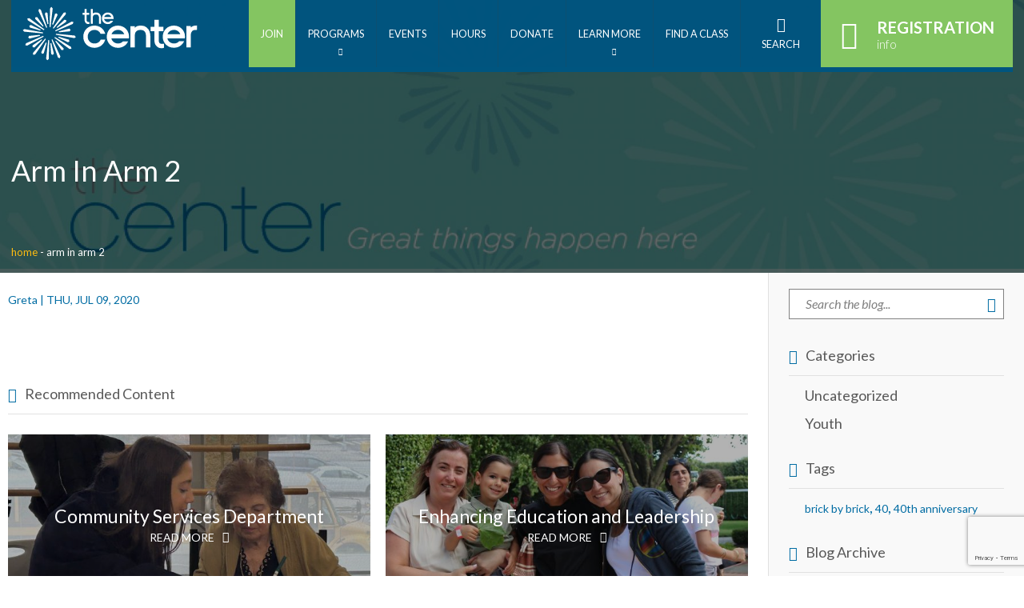

--- FILE ---
content_type: text/html; charset=UTF-8
request_url: https://www.scclive.org/?attachment_id=53176
body_size: 37091
content:
<!doctype html>
<html lang="en">
    <head>
        <meta http-equiv="Content-Type" content="text/html; charset=utf-8" />
        <!--[if IE]><meta http-equiv='X-UA-Compatible' content='IE=edge,chrome=1'><![endif]-->
        <meta name="viewport" content="width=device-width, initial-scale=1, maximum-scale=1, user-scalable=0"/>
        <title>Arm In Arm 2 - The Center</title>
        <link rel="shortcut icon" href="https://www.scclive.org/wp-content/themes/jcc/favicon.ico" />
        <!-- Google Tag Manager -->
        <script>(function(w,d,s,l,i){w[l]=w[l]||[];w[l].push({'gtm.start':
        new Date().getTime(),event:'gtm.js'});var f=d.getElementsByTagName(s)[0],
        j=d.createElement(s),dl=l!='dataLayer'?'&l='+l:'';j.async=true;j.src=
        'https://www.googletagmanager.com/gtm.js?id='+i+dl;f.parentNode.insertBefore(j,f);
        })(window,document,'script','dataLayer','GTM-KNGXT8L');</script>
        <!-- End Google Tag Manager -->

        <!-- Google tag (gtag.js) -->
        <script async src="https://www.googletagmanager.com/gtag/js?id=G-BWNTBF5WZE"></script>
        <script>
            window.dataLayer = window.dataLayer || [];
            function gtag(){dataLayer.push(arguments);}
            gtag('js', new Date());

            gtag('config', 'G-BWNTBF5WZE');
        </script>

        <meta name='robots' content='index, follow, max-image-preview:large, max-snippet:-1, max-video-preview:-1' />

	<!-- This site is optimized with the Yoast SEO plugin v26.6 - https://yoast.com/wordpress/plugins/seo/ -->
	<link rel="canonical" href="https://www.scclive.org/" />
	<meta property="og:locale" content="en_US" />
	<meta property="og:type" content="article" />
	<meta property="og:title" content="Arm In Arm 2 - The Center" />
	<meta property="og:url" content="https://www.scclive.org/" />
	<meta property="og:site_name" content="The Center" />
	<meta property="article:modified_time" content="2020-07-09T13:49:45+00:00" />
	<meta name="twitter:card" content="summary_large_image" />
	<script type="application/ld+json" class="yoast-schema-graph">{"@context":"https://schema.org","@graph":[{"@type":"WebPage","@id":"https://www.scclive.org/","url":"https://www.scclive.org/","name":"Arm In Arm 2 - The Center","isPartOf":{"@id":"https://www.scclive.org/#website"},"primaryImageOfPage":{"@id":"https://www.scclive.org/#primaryimage"},"image":{"@id":"https://www.scclive.org/#primaryimage"},"thumbnailUrl":"https://www.scclive.org/wp-content/uploads/2020/07/arm-in-arm-2-5.svg","datePublished":"2020-07-09T13:49:35+00:00","dateModified":"2020-07-09T13:49:45+00:00","breadcrumb":{"@id":"https://www.scclive.org/#breadcrumb"},"inLanguage":"en-US","potentialAction":[{"@type":"ReadAction","target":["https://www.scclive.org/"]}]},{"@type":"ImageObject","inLanguage":"en-US","@id":"https://www.scclive.org/#primaryimage","url":"https://www.scclive.org/wp-content/uploads/2020/07/arm-in-arm-2-5.svg","contentUrl":"https://www.scclive.org/wp-content/uploads/2020/07/arm-in-arm-2-5.svg"},{"@type":"BreadcrumbList","@id":"https://www.scclive.org/#breadcrumb","itemListElement":[{"@type":"ListItem","position":1,"name":"Home","item":"https://www.scclive.org/"},{"@type":"ListItem","position":2,"name":"Arm In Arm 2"}]},{"@type":"WebSite","@id":"https://www.scclive.org/#website","url":"https://www.scclive.org/","name":"The Center","description":"","potentialAction":[{"@type":"SearchAction","target":{"@type":"EntryPoint","urlTemplate":"https://www.scclive.org/?s={search_term_string}"},"query-input":{"@type":"PropertyValueSpecification","valueRequired":true,"valueName":"search_term_string"}}],"inLanguage":"en-US"}]}</script>
	<!-- / Yoast SEO plugin. -->


<link rel='dns-prefetch' href='//fonts.googleapis.com' />
<link rel="alternate" title="oEmbed (JSON)" type="application/json+oembed" href="https://www.scclive.org/wp-json/oembed/1.0/embed?url=https%3A%2F%2Fwww.scclive.org%2F%3Fattachment_id%3D53176" />
<link rel="alternate" title="oEmbed (XML)" type="text/xml+oembed" href="https://www.scclive.org/wp-json/oembed/1.0/embed?url=https%3A%2F%2Fwww.scclive.org%2F%3Fattachment_id%3D53176&#038;format=xml" />
<style id='wp-img-auto-sizes-contain-inline-css' type='text/css'>
img:is([sizes=auto i],[sizes^="auto," i]){contain-intrinsic-size:3000px 1500px}
/*# sourceURL=wp-img-auto-sizes-contain-inline-css */
</style>
<link rel='stylesheet' id='givewp-campaign-blocks-fonts-css' href='https://fonts.googleapis.com/css2?family=Inter%3Awght%40400%3B500%3B600%3B700&#038;display=swap&#038;ver=33983b2d7acf23a96969981fefde0df8' type='text/css' media='all' />
<link rel='stylesheet' id='tribe-events-pro-mini-calendar-block-styles-css' href='https://www.scclive.org/wp-content/plugins/events-calendar-pro/src/resources/css/tribe-events-pro-mini-calendar-block.min.css?ver=5.12.2' type='text/css' media='all' />
<style id='wp-emoji-styles-inline-css' type='text/css'>

	img.wp-smiley, img.emoji {
		display: inline !important;
		border: none !important;
		box-shadow: none !important;
		height: 1em !important;
		width: 1em !important;
		margin: 0 0.07em !important;
		vertical-align: -0.1em !important;
		background: none !important;
		padding: 0 !important;
	}
/*# sourceURL=wp-emoji-styles-inline-css */
</style>
<link rel='stylesheet' id='wp-block-library-css' href='https://www.scclive.org/wp-includes/css/dist/block-library/style.min.css?ver=33983b2d7acf23a96969981fefde0df8' type='text/css' media='all' />
<link rel='stylesheet' id='wc-blocks-style-css' href='https://www.scclive.org/wp-content/plugins/woocommerce/assets/client/blocks/wc-blocks.css?ver=wc-10.4.3' type='text/css' media='all' />
<style id='global-styles-inline-css' type='text/css'>
:root{--wp--preset--aspect-ratio--square: 1;--wp--preset--aspect-ratio--4-3: 4/3;--wp--preset--aspect-ratio--3-4: 3/4;--wp--preset--aspect-ratio--3-2: 3/2;--wp--preset--aspect-ratio--2-3: 2/3;--wp--preset--aspect-ratio--16-9: 16/9;--wp--preset--aspect-ratio--9-16: 9/16;--wp--preset--color--black: #000000;--wp--preset--color--cyan-bluish-gray: #abb8c3;--wp--preset--color--white: #ffffff;--wp--preset--color--pale-pink: #f78da7;--wp--preset--color--vivid-red: #cf2e2e;--wp--preset--color--luminous-vivid-orange: #ff6900;--wp--preset--color--luminous-vivid-amber: #fcb900;--wp--preset--color--light-green-cyan: #7bdcb5;--wp--preset--color--vivid-green-cyan: #00d084;--wp--preset--color--pale-cyan-blue: #8ed1fc;--wp--preset--color--vivid-cyan-blue: #0693e3;--wp--preset--color--vivid-purple: #9b51e0;--wp--preset--gradient--vivid-cyan-blue-to-vivid-purple: linear-gradient(135deg,rgb(6,147,227) 0%,rgb(155,81,224) 100%);--wp--preset--gradient--light-green-cyan-to-vivid-green-cyan: linear-gradient(135deg,rgb(122,220,180) 0%,rgb(0,208,130) 100%);--wp--preset--gradient--luminous-vivid-amber-to-luminous-vivid-orange: linear-gradient(135deg,rgb(252,185,0) 0%,rgb(255,105,0) 100%);--wp--preset--gradient--luminous-vivid-orange-to-vivid-red: linear-gradient(135deg,rgb(255,105,0) 0%,rgb(207,46,46) 100%);--wp--preset--gradient--very-light-gray-to-cyan-bluish-gray: linear-gradient(135deg,rgb(238,238,238) 0%,rgb(169,184,195) 100%);--wp--preset--gradient--cool-to-warm-spectrum: linear-gradient(135deg,rgb(74,234,220) 0%,rgb(151,120,209) 20%,rgb(207,42,186) 40%,rgb(238,44,130) 60%,rgb(251,105,98) 80%,rgb(254,248,76) 100%);--wp--preset--gradient--blush-light-purple: linear-gradient(135deg,rgb(255,206,236) 0%,rgb(152,150,240) 100%);--wp--preset--gradient--blush-bordeaux: linear-gradient(135deg,rgb(254,205,165) 0%,rgb(254,45,45) 50%,rgb(107,0,62) 100%);--wp--preset--gradient--luminous-dusk: linear-gradient(135deg,rgb(255,203,112) 0%,rgb(199,81,192) 50%,rgb(65,88,208) 100%);--wp--preset--gradient--pale-ocean: linear-gradient(135deg,rgb(255,245,203) 0%,rgb(182,227,212) 50%,rgb(51,167,181) 100%);--wp--preset--gradient--electric-grass: linear-gradient(135deg,rgb(202,248,128) 0%,rgb(113,206,126) 100%);--wp--preset--gradient--midnight: linear-gradient(135deg,rgb(2,3,129) 0%,rgb(40,116,252) 100%);--wp--preset--font-size--small: 13px;--wp--preset--font-size--medium: 20px;--wp--preset--font-size--large: 36px;--wp--preset--font-size--x-large: 42px;--wp--preset--spacing--20: 0.44rem;--wp--preset--spacing--30: 0.67rem;--wp--preset--spacing--40: 1rem;--wp--preset--spacing--50: 1.5rem;--wp--preset--spacing--60: 2.25rem;--wp--preset--spacing--70: 3.38rem;--wp--preset--spacing--80: 5.06rem;--wp--preset--shadow--natural: 6px 6px 9px rgba(0, 0, 0, 0.2);--wp--preset--shadow--deep: 12px 12px 50px rgba(0, 0, 0, 0.4);--wp--preset--shadow--sharp: 6px 6px 0px rgba(0, 0, 0, 0.2);--wp--preset--shadow--outlined: 6px 6px 0px -3px rgb(255, 255, 255), 6px 6px rgb(0, 0, 0);--wp--preset--shadow--crisp: 6px 6px 0px rgb(0, 0, 0);}:where(.is-layout-flex){gap: 0.5em;}:where(.is-layout-grid){gap: 0.5em;}body .is-layout-flex{display: flex;}.is-layout-flex{flex-wrap: wrap;align-items: center;}.is-layout-flex > :is(*, div){margin: 0;}body .is-layout-grid{display: grid;}.is-layout-grid > :is(*, div){margin: 0;}:where(.wp-block-columns.is-layout-flex){gap: 2em;}:where(.wp-block-columns.is-layout-grid){gap: 2em;}:where(.wp-block-post-template.is-layout-flex){gap: 1.25em;}:where(.wp-block-post-template.is-layout-grid){gap: 1.25em;}.has-black-color{color: var(--wp--preset--color--black) !important;}.has-cyan-bluish-gray-color{color: var(--wp--preset--color--cyan-bluish-gray) !important;}.has-white-color{color: var(--wp--preset--color--white) !important;}.has-pale-pink-color{color: var(--wp--preset--color--pale-pink) !important;}.has-vivid-red-color{color: var(--wp--preset--color--vivid-red) !important;}.has-luminous-vivid-orange-color{color: var(--wp--preset--color--luminous-vivid-orange) !important;}.has-luminous-vivid-amber-color{color: var(--wp--preset--color--luminous-vivid-amber) !important;}.has-light-green-cyan-color{color: var(--wp--preset--color--light-green-cyan) !important;}.has-vivid-green-cyan-color{color: var(--wp--preset--color--vivid-green-cyan) !important;}.has-pale-cyan-blue-color{color: var(--wp--preset--color--pale-cyan-blue) !important;}.has-vivid-cyan-blue-color{color: var(--wp--preset--color--vivid-cyan-blue) !important;}.has-vivid-purple-color{color: var(--wp--preset--color--vivid-purple) !important;}.has-black-background-color{background-color: var(--wp--preset--color--black) !important;}.has-cyan-bluish-gray-background-color{background-color: var(--wp--preset--color--cyan-bluish-gray) !important;}.has-white-background-color{background-color: var(--wp--preset--color--white) !important;}.has-pale-pink-background-color{background-color: var(--wp--preset--color--pale-pink) !important;}.has-vivid-red-background-color{background-color: var(--wp--preset--color--vivid-red) !important;}.has-luminous-vivid-orange-background-color{background-color: var(--wp--preset--color--luminous-vivid-orange) !important;}.has-luminous-vivid-amber-background-color{background-color: var(--wp--preset--color--luminous-vivid-amber) !important;}.has-light-green-cyan-background-color{background-color: var(--wp--preset--color--light-green-cyan) !important;}.has-vivid-green-cyan-background-color{background-color: var(--wp--preset--color--vivid-green-cyan) !important;}.has-pale-cyan-blue-background-color{background-color: var(--wp--preset--color--pale-cyan-blue) !important;}.has-vivid-cyan-blue-background-color{background-color: var(--wp--preset--color--vivid-cyan-blue) !important;}.has-vivid-purple-background-color{background-color: var(--wp--preset--color--vivid-purple) !important;}.has-black-border-color{border-color: var(--wp--preset--color--black) !important;}.has-cyan-bluish-gray-border-color{border-color: var(--wp--preset--color--cyan-bluish-gray) !important;}.has-white-border-color{border-color: var(--wp--preset--color--white) !important;}.has-pale-pink-border-color{border-color: var(--wp--preset--color--pale-pink) !important;}.has-vivid-red-border-color{border-color: var(--wp--preset--color--vivid-red) !important;}.has-luminous-vivid-orange-border-color{border-color: var(--wp--preset--color--luminous-vivid-orange) !important;}.has-luminous-vivid-amber-border-color{border-color: var(--wp--preset--color--luminous-vivid-amber) !important;}.has-light-green-cyan-border-color{border-color: var(--wp--preset--color--light-green-cyan) !important;}.has-vivid-green-cyan-border-color{border-color: var(--wp--preset--color--vivid-green-cyan) !important;}.has-pale-cyan-blue-border-color{border-color: var(--wp--preset--color--pale-cyan-blue) !important;}.has-vivid-cyan-blue-border-color{border-color: var(--wp--preset--color--vivid-cyan-blue) !important;}.has-vivid-purple-border-color{border-color: var(--wp--preset--color--vivid-purple) !important;}.has-vivid-cyan-blue-to-vivid-purple-gradient-background{background: var(--wp--preset--gradient--vivid-cyan-blue-to-vivid-purple) !important;}.has-light-green-cyan-to-vivid-green-cyan-gradient-background{background: var(--wp--preset--gradient--light-green-cyan-to-vivid-green-cyan) !important;}.has-luminous-vivid-amber-to-luminous-vivid-orange-gradient-background{background: var(--wp--preset--gradient--luminous-vivid-amber-to-luminous-vivid-orange) !important;}.has-luminous-vivid-orange-to-vivid-red-gradient-background{background: var(--wp--preset--gradient--luminous-vivid-orange-to-vivid-red) !important;}.has-very-light-gray-to-cyan-bluish-gray-gradient-background{background: var(--wp--preset--gradient--very-light-gray-to-cyan-bluish-gray) !important;}.has-cool-to-warm-spectrum-gradient-background{background: var(--wp--preset--gradient--cool-to-warm-spectrum) !important;}.has-blush-light-purple-gradient-background{background: var(--wp--preset--gradient--blush-light-purple) !important;}.has-blush-bordeaux-gradient-background{background: var(--wp--preset--gradient--blush-bordeaux) !important;}.has-luminous-dusk-gradient-background{background: var(--wp--preset--gradient--luminous-dusk) !important;}.has-pale-ocean-gradient-background{background: var(--wp--preset--gradient--pale-ocean) !important;}.has-electric-grass-gradient-background{background: var(--wp--preset--gradient--electric-grass) !important;}.has-midnight-gradient-background{background: var(--wp--preset--gradient--midnight) !important;}.has-small-font-size{font-size: var(--wp--preset--font-size--small) !important;}.has-medium-font-size{font-size: var(--wp--preset--font-size--medium) !important;}.has-large-font-size{font-size: var(--wp--preset--font-size--large) !important;}.has-x-large-font-size{font-size: var(--wp--preset--font-size--x-large) !important;}
/*# sourceURL=global-styles-inline-css */
</style>

<style id='classic-theme-styles-inline-css' type='text/css'>
/*! This file is auto-generated */
.wp-block-button__link{color:#fff;background-color:#32373c;border-radius:9999px;box-shadow:none;text-decoration:none;padding:calc(.667em + 2px) calc(1.333em + 2px);font-size:1.125em}.wp-block-file__button{background:#32373c;color:#fff;text-decoration:none}
/*# sourceURL=/wp-includes/css/classic-themes.min.css */
</style>
<link rel='stylesheet' id='events-manager-css' href='https://www.scclive.org/wp-content/plugins/events-manager/includes/css/events-manager.min.css?ver=6.6.4.4' type='text/css' media='all' />
<style id='events-manager-inline-css' type='text/css'>
body .em { --font-family : inherit; --font-weight : inherit; --font-size : 1em; --line-height : inherit; }
/*# sourceURL=events-manager-inline-css */
</style>
<link rel='stylesheet' id='spiffycal-styles-css' href='https://www.scclive.org/wp-content/plugins/spiffy-calendar/styles/default.css?ver=1767207675' type='text/css' media='all' />
<link rel='stylesheet' id='spiffycal_editor_styles-css' href='https://www.scclive.org/wp-content/plugins/spiffy-calendar/styles/editor.css?ver=1767207675' type='text/css' media='all' />
<link rel='stylesheet' id='woocommerce-layout-css' href='https://www.scclive.org/wp-content/plugins/woocommerce/assets/css/woocommerce-layout.css?ver=10.4.3' type='text/css' media='all' />
<link rel='stylesheet' id='woocommerce-smallscreen-css' href='https://www.scclive.org/wp-content/plugins/woocommerce/assets/css/woocommerce-smallscreen.css?ver=10.4.3' type='text/css' media='only screen and (max-width: 768px)' />
<link rel='stylesheet' id='woocommerce-general-css' href='https://www.scclive.org/wp-content/plugins/woocommerce/assets/css/woocommerce.css?ver=10.4.3' type='text/css' media='all' />
<style id='woocommerce-inline-inline-css' type='text/css'>
.woocommerce form .form-row .required { visibility: visible; }
/*# sourceURL=woocommerce-inline-inline-css */
</style>
<link rel='stylesheet' id='dashicons-css' href='https://www.scclive.org/wp-includes/css/dashicons.min.css?ver=33983b2d7acf23a96969981fefde0df8' type='text/css' media='all' />
<link rel='stylesheet' id='wp-live-chat-support-css' href='https://www.scclive.org/wp-content/plugins/wp-live-chat-support/public/css/wplc-plugin-public.css?ver=10.0.17' type='text/css' media='all' />
<link rel='stylesheet' id='give-donation-summary-style-frontend-css' href='https://www.scclive.org/wp-content/plugins/give/build/assets/dist/css/give-donation-summary.css?ver=4.4.0' type='text/css' media='all' />
<link rel='stylesheet' id='givewp-design-system-foundation-css' href='https://www.scclive.org/wp-content/plugins/give/build/assets/dist/css/design-system/foundation.css?ver=1.2.0' type='text/css' media='all' />
<link rel='stylesheet' id='style-fonts-css' href='https://fonts.googleapis.com/css?family=Lato%3A100%2C100i%2C300%2C300i%2C400%2C400i%2C700%2C700i%2C900%2C900i&#038;ver=33983b2d7acf23a96969981fefde0df8' type='text/css' media='all' />
<link rel='stylesheet' id='style-all-css' href='https://www.scclive.org/wp-content/themes/jcc/css/all.css?ver=20251212' type='text/css' media='all' />
<link rel='stylesheet' id='style-custom-css' href='https://www.scclive.org/wp-content/themes/jcc/css/custom.css?ver=20251212' type='text/css' media='all' />
<link rel='stylesheet' id='style-events-css' href='https://www.scclive.org/wp-content/themes/jcc/css/events.css?ver=20251212' type='text/css' media='all' />
<link rel='stylesheet' id='style-ecommerce-css' href='https://www.scclive.org/wp-content/themes/jcc/css/ecommerce.css?ver=20251212' type='text/css' media='all' />
<link rel='stylesheet' id='style-print-css' href='https://www.scclive.org/wp-content/themes/jcc/css/print.css?ver=20251212' type='text/css' media='all' />
<link rel='stylesheet' id='dflip-style-css' href='https://www.scclive.org/wp-content/plugins/3d-flipbook-dflip-lite/assets/css/dflip.min.css?ver=2.4.20' type='text/css' media='all' />
<link rel='stylesheet' id='sv-wc-payment-gateway-payment-form-css' href='https://www.scclive.org/wp-content/plugins/woocommerce-gateway-usa-epay/vendor/skyverge/wc-plugin-framework/woocommerce/payment-gateway/assets/css/frontend/sv-wc-payment-gateway-payment-form.min.css?ver=5.3.0' type='text/css' media='all' />
<link rel='stylesheet' id='style-all-child-css' href='https://www.scclive.org/wp-content/themes/sephardic/css/all.css?ver=20251212' type='text/css' media='all' />
<link rel='stylesheet' id='style-custom-child-css' href='https://www.scclive.org/wp-content/themes/sephardic/css/custom.css?ver=20251212' type='text/css' media='all' />
<script type="text/javascript" src="https://www.scclive.org/wp-includes/js/dist/hooks.min.js?ver=dd5603f07f9220ed27f1" id="wp-hooks-js"></script>
<script type="text/javascript" src="https://www.scclive.org/wp-includes/js/dist/i18n.min.js?ver=c26c3dc7bed366793375" id="wp-i18n-js"></script>
<script type="text/javascript" id="wp-i18n-js-after">
/* <![CDATA[ */
wp.i18n.setLocaleData( { 'text direction\u0004ltr': [ 'ltr' ] } );
//# sourceURL=wp-i18n-js-after
/* ]]> */
</script>
<script type="text/javascript" id="give-donor-options-js-extra">
/* <![CDATA[ */
var GiveDonorOptions = {"isAdmin":"","adminUrl":"https://www.scclive.org/wp-admin/","apiRoot":"https://www.scclive.org/wp-json/givewp/v3/donors","apiNonce":"8d9f9b8a54","donorsAdminUrl":"https://www.scclive.org/wp-admin/edit.php?post_type=give_forms&page=give-donors","currency":"USD","currencySymbol":"$","intlTelInputSettings":{"initialCountry":"us","showSelectedDialCode":true,"strictMode":true,"i18n":{"us":"United States","ca":"Canada","gb":"United Kingdom","af":"Afghanistan","al":"Albania","dz":"Algeria","as":"American Samoa","ad":"Andorra","ao":"Angola","ai":"Anguilla","aq":"Antarctica","ag":"Antigua and Barbuda","ar":"Argentina","am":"Armenia","aw":"Aruba","au":"Australia","at":"Austria","az":"Azerbaijan","bs":"Bahamas","bh":"Bahrain","bd":"Bangladesh","bb":"Barbados","by":"Belarus","be":"Belgium","bz":"Belize","bj":"Benin","bm":"Bermuda","bt":"Bhutan","bo":"Bolivia","ba":"Bosnia and Herzegovina","bw":"Botswana","bv":"Bouvet Island","br":"Brazil","io":"British Indian Ocean Territory","bn":"Brunei Darrussalam","bg":"Bulgaria","bf":"Burkina Faso","bi":"Burundi","kh":"Cambodia","cm":"Cameroon","cv":"Cape Verde","ky":"Cayman Islands","cf":"Central African Republic","td":"Chad","cl":"Chile","cn":"China","cx":"Christmas Island","cc":"Cocos Islands","co":"Colombia","km":"Comoros","cd":"Congo, Democratic People&#039;s Republic","cg":"Congo, Republic of","ck":"Cook Islands","cr":"Costa Rica","ci":"Cote d&#039;Ivoire","hr":"Croatia/Hrvatska","cu":"Cuba","cy":"Cyprus Island","cz":"Czech Republic","dk":"Denmark","dj":"Djibouti","dm":"Dominica","do":"Dominican Republic","tp":"East Timor","ec":"Ecuador","eg":"Egypt","gq":"Equatorial Guinea","sv":"El Salvador","er":"Eritrea","ee":"Estonia","et":"Ethiopia","fk":"Falkland Islands","fo":"Faroe Islands","fj":"Fiji","fi":"Finland","fr":"France","gf":"French Guiana","pf":"French Polynesia","tf":"French Southern Territories","ga":"Gabon","gm":"Gambia","ge":"Georgia","de":"Germany","gr":"Greece","gh":"Ghana","gi":"Gibraltar","gl":"Greenland","gd":"Grenada","gp":"Guadeloupe","gu":"Guam","gt":"Guatemala","gg":"Guernsey","gn":"Guinea","gw":"Guinea-Bissau","gy":"Guyana","ht":"Haiti","hm":"Heard and McDonald Islands","va":"Holy See (City Vatican State)","hn":"Honduras","hk":"Hong Kong","hu":"Hungary","is":"Iceland","in":"India","id":"Indonesia","ir":"Iran","iq":"Iraq","ie":"Ireland","im":"Isle of Man","il":"Israel","it":"Italy","jm":"Jamaica","jp":"Japan","je":"Jersey","jo":"Jordan","kz":"Kazakhstan","ke":"Kenya","ki":"Kiribati","kw":"Kuwait","kg":"Kyrgyzstan","la":"Lao People&#039;s Democratic Republic","lv":"Latvia","lb":"Lebanon","ls":"Lesotho","lr":"Liberia","ly":"Libyan Arab Jamahiriya","li":"Liechtenstein","lt":"Lithuania","lu":"Luxembourg","mo":"Macau","mk":"Macedonia","mg":"Madagascar","mw":"Malawi","my":"Malaysia","mv":"Maldives","ml":"Mali","mt":"Malta","mh":"Marshall Islands","mq":"Martinique","mr":"Mauritania","mu":"Mauritius","yt":"Mayotte","mx":"Mexico","fm":"Micronesia","md":"Moldova, Republic of","mc":"Monaco","mn":"Mongolia","me":"Montenegro","ms":"Montserrat","ma":"Morocco","mz":"Mozambique","mm":"Myanmar","na":"Namibia","nr":"Nauru","np":"Nepal","nl":"Netherlands","an":"Netherlands Antilles","nc":"New Caledonia","nz":"New Zealand","ni":"Nicaragua","ne":"Niger","ng":"Nigeria","nu":"Niue","nf":"Norfolk Island","kp":"North Korea","mp":"Northern Mariana Islands","no":"Norway","om":"Oman","pk":"Pakistan","pw":"Palau","ps":"Palestinian Territories","pa":"Panama","pg":"Papua New Guinea","py":"Paraguay","pe":"Peru","ph":"Philippines","pn":"Pitcairn Island","pl":"Poland","pt":"Portugal","pr":"Puerto Rico","qa":"Qatar","re":"Reunion Island","ro":"Romania","ru":"Russian Federation","rw":"Rwanda","sh":"Saint Helena","kn":"Saint Kitts and Nevis","lc":"Saint Lucia","pm":"Saint Pierre and Miquelon","vc":"Saint Vincent and the Grenadines","sm":"San Marino","st":"Sao Tome and Principe","sa":"Saudi Arabia","sn":"Senegal","rs":"Serbia","sc":"Seychelles","sl":"Sierra Leone","sg":"Singapore","sk":"Slovak Republic","si":"Slovenia","sb":"Solomon Islands","so":"Somalia","za":"South Africa","gs":"South Georgia","kr":"South Korea","es":"Spain","lk":"Sri Lanka","sd":"Sudan","sr":"Suriname","sj":"Svalbard and Jan Mayen Islands","sz":"Eswatini","se":"Sweden","ch":"Switzerland","sy":"Syrian Arab Republic","tw":"Taiwan","tj":"Tajikistan","tz":"Tanzania","tg":"Togo","tk":"Tokelau","to":"Tonga","th":"Thailand","tt":"Trinidad and Tobago","tn":"Tunisia","tr":"Turkey","tm":"Turkmenistan","tc":"Turks and Caicos Islands","tv":"Tuvalu","ug":"Uganda","ua":"Ukraine","ae":"United Arab Emirates","uy":"Uruguay","um":"US Minor Outlying Islands","uz":"Uzbekistan","vu":"Vanuatu","ve":"Venezuela","vn":"Vietnam","vg":"Virgin Islands (British)","vi":"Virgin Islands (USA)","wf":"Wallis and Futuna Islands","eh":"Western Sahara","ws":"Western Samoa","ye":"Yemen","yu":"Yugoslavia","zm":"Zambia","zw":"Zimbabwe","selectedCountryAriaLabel":"Selected country","noCountrySelected":"No country selected","countryListAriaLabel":"List of countries","searchPlaceholder":"Search","zeroSearchResults":"No results found","oneSearchResult":"1 result found","multipleSearchResults":"${count} results found"},"cssUrl":"https://cdn.jsdelivr.net/npm/intl-tel-input@21.2.4/build/css/intlTelInput.css","scriptUrl":"https://cdn.jsdelivr.net/npm/intl-tel-input@21.2.4/build/js/intlTelInput.min.js","utilsScriptUrl":"https://cdn.jsdelivr.net/npm/intl-tel-input@21.2.4/build/js/utils.js","errorMap":["Invalid number.","Invalid country code.","Invalid number: too short.","Invalid number: too long.","Invalid number."],"useFullscreenPopup":false},"nameTitlePrefixes":["Mr.","Mrs.","Ms."],"countries":{"":"","US":"United States","CA":"Canada","GB":"United Kingdom","AF":"Afghanistan","AL":"Albania","DZ":"Algeria","AS":"American Samoa","AD":"Andorra","AO":"Angola","AI":"Anguilla","AQ":"Antarctica","AG":"Antigua and Barbuda","AR":"Argentina","AM":"Armenia","AW":"Aruba","AU":"Australia","AT":"Austria","AZ":"Azerbaijan","BS":"Bahamas","BH":"Bahrain","BD":"Bangladesh","BB":"Barbados","BY":"Belarus","BE":"Belgium","BZ":"Belize","BJ":"Benin","BM":"Bermuda","BT":"Bhutan","BO":"Bolivia","BA":"Bosnia and Herzegovina","BW":"Botswana","BV":"Bouvet Island","BR":"Brazil","IO":"British Indian Ocean Territory","BN":"Brunei Darrussalam","BG":"Bulgaria","BF":"Burkina Faso","BI":"Burundi","KH":"Cambodia","CM":"Cameroon","CV":"Cape Verde","KY":"Cayman Islands","CF":"Central African Republic","TD":"Chad","CL":"Chile","CN":"China","CX":"Christmas Island","CC":"Cocos Islands","CO":"Colombia","KM":"Comoros","CD":"Congo, Democratic People's Republic","CG":"Congo, Republic of","CK":"Cook Islands","CR":"Costa Rica","CI":"Cote d'Ivoire","HR":"Croatia/Hrvatska","CU":"Cuba","CY":"Cyprus Island","CZ":"Czech Republic","DK":"Denmark","DJ":"Djibouti","DM":"Dominica","DO":"Dominican Republic","TP":"East Timor","EC":"Ecuador","EG":"Egypt","GQ":"Equatorial Guinea","SV":"El Salvador","ER":"Eritrea","EE":"Estonia","ET":"Ethiopia","FK":"Falkland Islands","FO":"Faroe Islands","FJ":"Fiji","FI":"Finland","FR":"France","GF":"French Guiana","PF":"French Polynesia","TF":"French Southern Territories","GA":"Gabon","GM":"Gambia","GE":"Georgia","DE":"Germany","GR":"Greece","GH":"Ghana","GI":"Gibraltar","GL":"Greenland","GD":"Grenada","GP":"Guadeloupe","GU":"Guam","GT":"Guatemala","GG":"Guernsey","GN":"Guinea","GW":"Guinea-Bissau","GY":"Guyana","HT":"Haiti","HM":"Heard and McDonald Islands","VA":"Holy See (City Vatican State)","HN":"Honduras","HK":"Hong Kong","HU":"Hungary","IS":"Iceland","IN":"India","ID":"Indonesia","IR":"Iran","IQ":"Iraq","IE":"Ireland","IM":"Isle of Man","IL":"Israel","IT":"Italy","JM":"Jamaica","JP":"Japan","JE":"Jersey","JO":"Jordan","KZ":"Kazakhstan","KE":"Kenya","KI":"Kiribati","KW":"Kuwait","KG":"Kyrgyzstan","LA":"Lao People's Democratic Republic","LV":"Latvia","LB":"Lebanon","LS":"Lesotho","LR":"Liberia","LY":"Libyan Arab Jamahiriya","LI":"Liechtenstein","LT":"Lithuania","LU":"Luxembourg","MO":"Macau","MK":"Macedonia","MG":"Madagascar","MW":"Malawi","MY":"Malaysia","MV":"Maldives","ML":"Mali","MT":"Malta","MH":"Marshall Islands","MQ":"Martinique","MR":"Mauritania","MU":"Mauritius","YT":"Mayotte","MX":"Mexico","FM":"Micronesia","MD":"Moldova, Republic of","MC":"Monaco","MN":"Mongolia","ME":"Montenegro","MS":"Montserrat","MA":"Morocco","MZ":"Mozambique","MM":"Myanmar","NA":"Namibia","NR":"Nauru","NP":"Nepal","NL":"Netherlands","AN":"Netherlands Antilles","NC":"New Caledonia","NZ":"New Zealand","NI":"Nicaragua","NE":"Niger","NG":"Nigeria","NU":"Niue","NF":"Norfolk Island","KP":"North Korea","MP":"Northern Mariana Islands","NO":"Norway","OM":"Oman","PK":"Pakistan","PW":"Palau","PS":"Palestinian Territories","PA":"Panama","PG":"Papua New Guinea","PY":"Paraguay","PE":"Peru","PH":"Philippines","PN":"Pitcairn Island","PL":"Poland","PT":"Portugal","PR":"Puerto Rico","QA":"Qatar","RE":"Reunion Island","RO":"Romania","RU":"Russian Federation","RW":"Rwanda","SH":"Saint Helena","KN":"Saint Kitts and Nevis","LC":"Saint Lucia","PM":"Saint Pierre and Miquelon","VC":"Saint Vincent and the Grenadines","SM":"San Marino","ST":"Sao Tome and Principe","SA":"Saudi Arabia","SN":"Senegal","RS":"Serbia","SC":"Seychelles","SL":"Sierra Leone","SG":"Singapore","SK":"Slovak Republic","SI":"Slovenia","SB":"Solomon Islands","SO":"Somalia","ZA":"South Africa","GS":"South Georgia","KR":"South Korea","ES":"Spain","LK":"Sri Lanka","SD":"Sudan","SR":"Suriname","SJ":"Svalbard and Jan Mayen Islands","SZ":"Eswatini","SE":"Sweden","CH":"Switzerland","SY":"Syrian Arab Republic","TW":"Taiwan","TJ":"Tajikistan","TZ":"Tanzania","TG":"Togo","TK":"Tokelau","TO":"Tonga","TH":"Thailand","TT":"Trinidad and Tobago","TN":"Tunisia","TR":"Turkey","TM":"Turkmenistan","TC":"Turks and Caicos Islands","TV":"Tuvalu","UG":"Uganda","UA":"Ukraine","AE":"United Arab Emirates","UY":"Uruguay","UM":"US Minor Outlying Islands","UZ":"Uzbekistan","VU":"Vanuatu","VE":"Venezuela","VN":"Vietnam","VG":"Virgin Islands (British)","VI":"Virgin Islands (USA)","WF":"Wallis and Futuna Islands","EH":"Western Sahara","WS":"Western Samoa","YE":"Yemen","YU":"Yugoslavia","ZM":"Zambia","ZW":"Zimbabwe"},"states":{"list":{"US":{"":"","AL":"Alabama","AK":"Alaska","AZ":"Arizona","AR":"Arkansas","CA":"California","CO":"Colorado","CT":"Connecticut","DE":"Delaware","DC":"District of Columbia","FL":"Florida","GA":"Georgia","HI":"Hawaii","ID":"Idaho","IL":"Illinois","IN":"Indiana","IA":"Iowa","KS":"Kansas","KY":"Kentucky","LA":"Louisiana","ME":"Maine","MD":"Maryland","MA":"Massachusetts","MI":"Michigan","MN":"Minnesota","MS":"Mississippi","MO":"Missouri","MT":"Montana","NE":"Nebraska","NV":"Nevada","NH":"New Hampshire","NJ":"New Jersey","NM":"New Mexico","NY":"New York","NC":"North Carolina","ND":"North Dakota","OH":"Ohio","OK":"Oklahoma","OR":"Oregon","PA":"Pennsylvania","RI":"Rhode Island","SC":"South Carolina","SD":"South Dakota","TN":"Tennessee","TX":"Texas","UT":"Utah","VT":"Vermont","VA":"Virginia","WA":"Washington","WV":"West Virginia","WI":"Wisconsin","WY":"Wyoming","AS":"American Samoa","CZ":"Canal Zone","CM":"Commonwealth of the Northern Mariana Islands","FM":"Federated States of Micronesia","GU":"Guam","MH":"Marshall Islands","MP":"Northern Mariana Islands","PW":"Palau","PI":"Philippine Islands","PR":"Puerto Rico","TT":"Trust Territory of the Pacific Islands","VI":"Virgin Islands","AA":"Armed Forces - Americas","AE":"Armed Forces - Europe, Canada, Middle East, Africa","AP":"Armed Forces - Pacific"},"CA":{"":"","AB":"Alberta","BC":"British Columbia","MB":"Manitoba","NB":"New Brunswick","NL":"Newfoundland and Labrador","NS":"Nova Scotia","NT":"Northwest Territories","NU":"Nunavut","ON":"Ontario","PE":"Prince Edward Island","QC":"Quebec","SK":"Saskatchewan","YT":"Yukon"},"AU":{"":"","ACT":"Australian Capital Territory","NSW":"New South Wales","NT":"Northern Territory","QLD":"Queensland","SA":"South Australia","TAS":"Tasmania","VIC":"Victoria","WA":"Western Australia"},"BR":{"":"","AC":"Acre","AL":"Alagoas","AP":"Amap\u00e1","AM":"Amazonas","BA":"Bahia","CE":"Cear\u00e1","DF":"Distrito Federal","ES":"Esp\u00edrito Santo","GO":"Goi\u00e1s","MA":"Maranh\u00e3o","MT":"Mato Grosso","MS":"Mato Grosso do Sul","MG":"Minas Gerais","PA":"Par\u00e1","PB":"Para\u00edba","PR":"Paran\u00e1","PE":"Pernambuco","PI":"Piau\u00ed","RJ":"Rio de Janeiro","RN":"Rio Grande do Norte","RS":"Rio Grande do Sul","RO":"Rond\u00f4nia","RR":"Roraima","SC":"Santa Catarina","SP":"S\u00e3o Paulo","SE":"Sergipe","TO":"Tocantins"},"CN":{"":"","CN1":"Yunnan / \u4e91\u5357","CN2":"Beijing / \u5317\u4eac","CN3":"Tianjin / \u5929\u6d25","CN4":"Hebei / \u6cb3\u5317","CN5":"Shanxi / \u5c71\u897f","CN6":"Inner Mongolia / \u5167\u8499\u53e4","CN7":"Liaoning / \u8fbd\u5b81","CN8":"Jilin / \u5409\u6797","CN9":"Heilongjiang / \u9ed1\u9f99\u6c5f","CN10":"Shanghai / \u4e0a\u6d77","CN11":"Jiangsu / \u6c5f\u82cf","CN12":"Zhejiang / \u6d59\u6c5f","CN13":"Anhui / \u5b89\u5fbd","CN14":"Fujian / \u798f\u5efa","CN15":"Jiangxi / \u6c5f\u897f","CN16":"Shandong / \u5c71\u4e1c","CN17":"Henan / \u6cb3\u5357","CN18":"Hubei / \u6e56\u5317","CN19":"Hunan / \u6e56\u5357","CN20":"Guangdong / \u5e7f\u4e1c","CN21":"Guangxi Zhuang / \u5e7f\u897f\u58ee\u65cf","CN22":"Hainan / \u6d77\u5357","CN23":"Chongqing / \u91cd\u5e86","CN24":"Sichuan / \u56db\u5ddd","CN25":"Guizhou / \u8d35\u5dde","CN26":"Shaanxi / \u9655\u897f","CN27":"Gansu / \u7518\u8083","CN28":"Qinghai / \u9752\u6d77","CN29":"Ningxia Hui / \u5b81\u590f","CN30":"Macau / \u6fb3\u95e8","CN31":"Tibet / \u897f\u85cf","CN32":"Xinjiang / \u65b0\u7586"},"HK":{"":"","HONG KONG":"Hong Kong Island","KOWLOON":"Kowloon","NEW TERRITORIES":"New Territories"},"HU":{"":"","BK":"B\u00e1cs-Kiskun","BE":"B\u00e9k\u00e9s","BA":"Baranya","BZ":"Borsod-Aba\u00faj-Zempl\u00e9n","BU":"Budapest","CS":"Csongr\u00e1d","FE":"Fej\u00e9r","GS":"Gy\u0151r-Moson-Sopron","HB":"Hajd\u00fa-Bihar","HE":"Heves","JN":"J\u00e1sz-Nagykun-Szolnok","KE":"Kom\u00e1rom-Esztergom","NO":"N\u00f3gr\u00e1d","PE":"Pest","SO":"Somogy","SZ":"Szabolcs-Szatm\u00e1r-Bereg","TO":"Tolna","VA":"Vas","VE":"Veszpr\u00e9m","ZA":"Zala"},"ID":{"":"","AC":"Daerah Istimewa Aceh","SU":"Sumatera Utara","SB":"Sumatera Barat","RI":"Riau","KR":"Kepulauan Riau","JA":"Jambi","SS":"Sumatera Selatan","BB":"Bangka Belitung","BE":"Bengkulu","LA":"Lampung","JK":"DKI Jakarta","JB":"Jawa Barat","BT":"Banten","JT":"Jawa Tengah","JI":"Jawa Timur","YO":"Daerah Istimewa Yogyakarta","BA":"Bali","NB":"Nusa Tenggara Barat","NT":"Nusa Tenggara Timur","KB":"Kalimantan Barat","KT":"Kalimantan Tengah","KI":"Kalimantan Timur","KS":"Kalimantan Selatan","KU":"Kalimantan Utara","SA":"Sulawesi Utara","ST":"Sulawesi Tengah","SG":"Sulawesi Tenggara","SR":"Sulawesi Barat","SN":"Sulawesi Selatan","GO":"Gorontalo","MA":"Maluku","MU":"Maluku Utara","PA":"Papua","PB":"Papua Barat"},"IN":{"":"","AP":"Andhra Pradesh","AR":"Arunachal Pradesh","AS":"Assam","BR":"Bihar","CT":"Chhattisgarh","GA":"Goa","GJ":"Gujarat","HR":"Haryana","HP":"Himachal Pradesh","JK":"Jammu and Kashmir","JH":"Jharkhand","KA":"Karnataka","KL":"Kerala","MP":"Madhya Pradesh","MH":"Maharashtra","MN":"Manipur","ML":"Meghalaya","MZ":"Mizoram","NL":"Nagaland","OD":"Odisha","PB":"Punjab","RJ":"Rajasthan","SK":"Sikkim","TN":"Tamil Nadu","TG":"Telangana","TR":"Tripura","UT":"Uttarakhand","UP":"Uttar Pradesh","WB":"West Bengal","AN":"Andaman and Nicobar Islands","CH":"Chandigarh","DN":"Dadar and Nagar Haveli","DD":"Daman and Diu","DL":"Delhi","LD":"Lakshadweep","PY":"Pondicherry (Puducherry)"},"MY":{"":"","JHR":"Johor","KDH":"Kedah","KTN":"Kelantan","MLK":"Melaka","NSN":"Negeri Sembilan","PHG":"Pahang","PRK":"Perak","PLS":"Perlis","PNG":"Pulau Pinang","SBH":"Sabah","SWK":"Sarawak","SGR":"Selangor","TRG":"Terengganu","KUL":"W.P. Kuala Lumpur","LBN":"W.P. Labuan","PJY":"W.P. Putrajaya"},"NZ":{"":"","AK":"Auckland","BP":"Bay of Plenty","CT":"Canterbury","HB":"Hawke\u2019s Bay","MW":"Manawatu-Wanganui","MB":"Marlborough","NS":"Nelson","NL":"Northland","OT":"Otago","SL":"Southland","TK":"Taranaki","TM":"Tasman","WA":"Waikato","WE":"Wellington","WC":"West Coast"},"TH":{"":"","TH-37":"Amnat Charoen (\u0e2d\u0e33\u0e19\u0e32\u0e08\u0e40\u0e08\u0e23\u0e34\u0e0d)","TH-15":"Ang Thong (\u0e2d\u0e48\u0e32\u0e07\u0e17\u0e2d\u0e07)","TH-14":"Ayutthaya (\u0e1e\u0e23\u0e30\u0e19\u0e04\u0e23\u0e28\u0e23\u0e35\u0e2d\u0e22\u0e38\u0e18\u0e22\u0e32)","TH-10":"Bangkok (\u0e01\u0e23\u0e38\u0e07\u0e40\u0e17\u0e1e\u0e21\u0e2b\u0e32\u0e19\u0e04\u0e23)","TH-38":"Bueng Kan (\u0e1a\u0e36\u0e07\u0e01\u0e32\u0e2c)","TH-31":"Buri Ram (\u0e1a\u0e38\u0e23\u0e35\u0e23\u0e31\u0e21\u0e22\u0e4c)","TH-24":"Chachoengsao (\u0e09\u0e30\u0e40\u0e0a\u0e34\u0e07\u0e40\u0e17\u0e23\u0e32)","TH-18":"Chai Nat (\u0e0a\u0e31\u0e22\u0e19\u0e32\u0e17)","TH-36":"Chaiyaphum (\u0e0a\u0e31\u0e22\u0e20\u0e39\u0e21\u0e34)","TH-22":"Chanthaburi (\u0e08\u0e31\u0e19\u0e17\u0e1a\u0e38\u0e23\u0e35)","TH-50":"Chiang Mai (\u0e40\u0e0a\u0e35\u0e22\u0e07\u0e43\u0e2b\u0e21\u0e48)","TH-57":"Chiang Rai (\u0e40\u0e0a\u0e35\u0e22\u0e07\u0e23\u0e32\u0e22)","TH-20":"Chonburi (\u0e0a\u0e25\u0e1a\u0e38\u0e23\u0e35)","TH-86":"Chumphon (\u0e0a\u0e38\u0e21\u0e1e\u0e23)","TH-46":"Kalasin (\u0e01\u0e32\u0e2c\u0e2a\u0e34\u0e19\u0e18\u0e38\u0e4c)","TH-62":"Kamphaeng Phet (\u0e01\u0e33\u0e41\u0e1e\u0e07\u0e40\u0e1e\u0e0a\u0e23)","TH-71":"Kanchanaburi (\u0e01\u0e32\u0e0d\u0e08\u0e19\u0e1a\u0e38\u0e23\u0e35)","TH-40":"Khon Kaen (\u0e02\u0e2d\u0e19\u0e41\u0e01\u0e48\u0e19)","TH-81":"Krabi (\u0e01\u0e23\u0e30\u0e1a\u0e35\u0e48)","TH-52":"Lampang (\u0e25\u0e33\u0e1b\u0e32\u0e07)","TH-51":"Lamphun (\u0e25\u0e33\u0e1e\u0e39\u0e19)","TH-42":"Loei (\u0e40\u0e25\u0e22)","TH-16":"Lopburi (\u0e25\u0e1e\u0e1a\u0e38\u0e23\u0e35)","TH-58":"Mae Hong Son (\u0e41\u0e21\u0e48\u0e2e\u0e48\u0e2d\u0e07\u0e2a\u0e2d\u0e19)","TH-44":"Maha Sarakham (\u0e21\u0e2b\u0e32\u0e2a\u0e32\u0e23\u0e04\u0e32\u0e21)","TH-49":"Mukdahan (\u0e21\u0e38\u0e01\u0e14\u0e32\u0e2b\u0e32\u0e23)","TH-26":"Nakhon Nayok (\u0e19\u0e04\u0e23\u0e19\u0e32\u0e22\u0e01)","TH-73":"Nakhon Pathom (\u0e19\u0e04\u0e23\u0e1b\u0e10\u0e21)","TH-48":"Nakhon Phanom (\u0e19\u0e04\u0e23\u0e1e\u0e19\u0e21)","TH-30":"Nakhon Ratchasima (\u0e19\u0e04\u0e23\u0e23\u0e32\u0e0a\u0e2a\u0e35\u0e21\u0e32)","TH-60":"Nakhon Sawan (\u0e19\u0e04\u0e23\u0e2a\u0e27\u0e23\u0e23\u0e04\u0e4c)","TH-80":"Nakhon Si Thammarat (\u0e19\u0e04\u0e23\u0e28\u0e23\u0e35\u0e18\u0e23\u0e23\u0e21\u0e23\u0e32\u0e0a)","TH-55":"Nan (\u0e19\u0e48\u0e32\u0e19)","TH-96":"Narathiwat (\u0e19\u0e23\u0e32\u0e18\u0e34\u0e27\u0e32\u0e2a)","TH-39":"Nong Bua Lam Phu (\u0e2b\u0e19\u0e2d\u0e07\u0e1a\u0e31\u0e27\u0e25\u0e33\u0e20\u0e39)","TH-43":"Nong Khai (\u0e2b\u0e19\u0e2d\u0e07\u0e04\u0e32\u0e22)","TH-12":"Nonthaburi (\u0e19\u0e19\u0e17\u0e1a\u0e38\u0e23\u0e35)","TH-13":"Pathum Thani (\u0e1b\u0e17\u0e38\u0e21\u0e18\u0e32\u0e19\u0e35)","TH-94":"Pattani (\u0e1b\u0e31\u0e15\u0e15\u0e32\u0e19\u0e35)","TH-82":"Phang Nga (\u0e1e\u0e31\u0e07\u0e07\u0e32)","TH-93":"Phatthalung (\u0e1e\u0e31\u0e17\u0e25\u0e38\u0e07)","TH-56":"Phayao (\u0e1e\u0e30\u0e40\u0e22\u0e32)","TH-67":"Phetchabun (\u0e40\u0e1e\u0e0a\u0e23\u0e1a\u0e39\u0e23\u0e13\u0e4c)","TH-76":"Phetchaburi (\u0e40\u0e1e\u0e0a\u0e23\u0e1a\u0e38\u0e23\u0e35)","TH-66":"Phichit (\u0e1e\u0e34\u0e08\u0e34\u0e15\u0e23)","TH-65":"Phitsanulok (\u0e1e\u0e34\u0e29\u0e13\u0e38\u0e42\u0e25\u0e01)","TH-54":"Phrae (\u0e41\u0e1e\u0e23\u0e48)","TH-83":"Phuket (\u0e20\u0e39\u0e40\u0e01\u0e47\u0e15)","TH-25":"Prachin Buri (\u0e1b\u0e23\u0e32\u0e08\u0e35\u0e19\u0e1a\u0e38\u0e23\u0e35)","TH-77":"Prachuap Khiri Khan (\u0e1b\u0e23\u0e30\u0e08\u0e27\u0e1a\u0e04\u0e35\u0e23\u0e35\u0e02\u0e31\u0e19\u0e18\u0e4c)","TH-85":"Ranong (\u0e23\u0e30\u0e19\u0e2d\u0e07)","TH-70":"Ratchaburi (\u0e23\u0e32\u0e0a\u0e1a\u0e38\u0e23\u0e35)","TH-21":"Rayong (\u0e23\u0e30\u0e22\u0e2d\u0e07)","TH-45":"Roi Et (\u0e23\u0e49\u0e2d\u0e22\u0e40\u0e2d\u0e47\u0e14)","TH-27":"Sa Kaeo (\u0e2a\u0e23\u0e30\u0e41\u0e01\u0e49\u0e27)","TH-47":"Sakon Nakhon (\u0e2a\u0e01\u0e25\u0e19\u0e04\u0e23)","TH-11":"Samut Prakan (\u0e2a\u0e21\u0e38\u0e17\u0e23\u0e1b\u0e23\u0e32\u0e01\u0e32\u0e23)","TH-74":"Samut Sakhon (\u0e2a\u0e21\u0e38\u0e17\u0e23\u0e2a\u0e32\u0e04\u0e23)","TH-75":"Samut Songkhram (\u0e2a\u0e21\u0e38\u0e17\u0e23\u0e2a\u0e07\u0e04\u0e23\u0e32\u0e21)","TH-19":"Saraburi (\u0e2a\u0e23\u0e30\u0e1a\u0e38\u0e23\u0e35)","TH-91":"Satun (\u0e2a\u0e15\u0e39\u0e25)","TH-17":"Sing Buri (\u0e2a\u0e34\u0e07\u0e2b\u0e4c\u0e1a\u0e38\u0e23\u0e35)","TH-33":"Sisaket (\u0e28\u0e23\u0e35\u0e2a\u0e30\u0e40\u0e01\u0e29)","TH-90":"Songkhla (\u0e2a\u0e07\u0e02\u0e25\u0e32)","TH-64":"Sukhothai (\u0e2a\u0e38\u0e42\u0e02\u0e17\u0e31\u0e22)","TH-72":"Suphan Buri (\u0e2a\u0e38\u0e1e\u0e23\u0e23\u0e13\u0e1a\u0e38\u0e23\u0e35)","TH-84":"Surat Thani (\u0e2a\u0e38\u0e23\u0e32\u0e29\u0e0e\u0e23\u0e4c\u0e18\u0e32\u0e19\u0e35)","TH-32":"Surin (\u0e2a\u0e38\u0e23\u0e34\u0e19\u0e17\u0e23\u0e4c)","TH-63":"Tak (\u0e15\u0e32\u0e01)","TH-92":"Trang (\u0e15\u0e23\u0e31\u0e07)","TH-23":"Trat (\u0e15\u0e23\u0e32\u0e14)","TH-34":"Ubon Ratchathani (\u0e2d\u0e38\u0e1a\u0e25\u0e23\u0e32\u0e0a\u0e18\u0e32\u0e19\u0e35)","TH-41":"Udon Thani (\u0e2d\u0e38\u0e14\u0e23\u0e18\u0e32\u0e19\u0e35)","TH-61":"Uthai Thani (\u0e2d\u0e38\u0e17\u0e31\u0e22\u0e18\u0e32\u0e19\u0e35)","TH-53":"Uttaradit (\u0e2d\u0e38\u0e15\u0e23\u0e14\u0e34\u0e15\u0e16\u0e4c)","TH-95":"Yala (\u0e22\u0e30\u0e25\u0e32)","TH-35":"Yasothon (\u0e22\u0e42\u0e2a\u0e18\u0e23)"},"ZA":{"":"","EC":"Eastern Cape","FS":"Free State","GP":"Gauteng","KZN":"KwaZulu-Natal","LP":"Limpopo","MP":"Mpumalanga","NC":"Northern Cape","NW":"North West","WC":"Western Cape"},"ES":{"":"","C":"A Coru\u00f1a","VI":"\u00c1lava","AB":"Albacete","A":"Alicante","AL":"Almer\u00eda","O":"Asturias","AV":"\u00c1vila","BA":"Badajoz","PM":"Baleares","B":"Barcelona","BU":"Burgos","CC":"C\u00e1ceres","CA":"C\u00e1diz","S":"Cantabria","CS":"Castell\u00f3n","CE":"Ceuta","CR":"Ciudad Real","CO":"C\u00f3rdoba","CU":"Cuenca","GI":"Girona","GR":"Granada","GU":"Guadalajara","SS":"Gipuzkoa","H":"Huelva","HU":"Huesca","J":"Ja\u00e9n","LO":"La Rioja","GC":"Las Palmas","LE":"Le\u00f3n","L":"Lleida","LU":"Lugo","M":"Madrid","MA":"M\u00e1laga","ML":"Melilla","MU":"Murcia","NA":"Navarra","OR":"Ourense","P":"Palencia","PO":"Pontevedra","SA":"Salamanca","TF":"Santa Cruz de Tenerife","SG":"Segovia","SE":"Sevilla","SO":"Soria","T":"Tarragona","TE":"Teruel","TO":"Toledo","V":"Valencia","VA":"Valladolid","BI":"Bizkaia","ZA":"Zamora","Z":"Zaragoza"},"TR":{"":"","TR01":"Adana","TR02":"Ad\u0131yaman","TR03":"Afyon","TR04":"A\u011fr\u0131","TR05":"Amasya","TR06":"Ankara","TR07":"Antalya","TR08":"Artvin","TR09":"Ayd\u0131n","TR10":"Bal\u0131kesir","TR11":"Bilecik","TR12":"Bing\u00f6l","TR13":"Bitlis","TR14":"Bolu","TR15":"Burdur","TR16":"Bursa","TR17":"\u00c7anakkale","TR18":"\u00c7ank\u0131r\u0131","TR19":"\u00c7orum","TR20":"Denizli","TR21":"Diyarbak\u0131r","TR22":"Edirne","TR23":"Elaz\u0131\u011f","TR24":"Erzincan","TR25":"Erzurum","TR26":"Eski\u015fehir","TR27":"Gaziantep","TR28":"Giresun","TR29":"G\u00fcm\u00fc\u015fhane","TR30":"Hakkari","TR31":"Hatay","TR32":"Isparta","TR33":"\u0130\u00e7el","TR34":"\u0130stanbul","TR35":"\u0130zmir","TR36":"Kars","TR37":"Kastamonu","TR38":"Kayseri","TR39":"K\u0131rklareli","TR40":"K\u0131r\u015fehir","TR41":"Kocaeli","TR42":"Konya","TR43":"K\u00fctahya","TR44":"Malatya","TR45":"Manisa","TR46":"Kahramanmara\u015f","TR47":"Mardin","TR48":"Mu\u011fla","TR49":"Mu\u015f","TR50":"Nev\u015fehir","TR51":"Ni\u011fde","TR52":"Ordu","TR53":"Rize","TR54":"Sakarya","TR55":"Samsun","TR56":"Siirt","TR57":"Sinop","TR58":"Sivas","TR59":"Tekirda\u011f","TR60":"Tokat","TR61":"Trabzon","TR62":"Tunceli","TR63":"\u015eanl\u0131urfa","TR64":"U\u015fak","TR65":"Van","TR66":"Yozgat","TR67":"Zonguldak","TR68":"Aksaray","TR69":"Bayburt","TR70":"Karaman","TR71":"K\u0131r\u0131kkale","TR72":"Batman","TR73":"\u015e\u0131rnak","TR74":"Bart\u0131n","TR75":"Ardahan","TR76":"I\u011fd\u0131r","TR77":"Yalova","TR78":"Karab\u00fck","TR79":"Kilis","TR80":"Osmaniye","TR81":"D\u00fczce"},"RO":{"":"","AB":"Alba","AR":"Arad","AG":"Arges","BC":"Bacau","BH":"Bihor","BN":"Bistrita-Nasaud","BT":"Botosani","BR":"Braila","BV":"Brasov","B":"Bucuresti","BZ":"Buzau","CL":"Calarasi","CS":"Caras-Severin","CJ":"Cluj","CT":"Constanta","CV":"Covasna","DB":"Dambovita","DJ":"Dolj","GL":"Galati","GR":"Giurgiu","GJ":"Gorj","HR":"Harghita","HD":"Hunedoara","IL":"Ialomita","IS":"Iasi","IF":"Ilfov","MM":"Maramures","MH":"Mehedinti","MS":"Mures","NT":"Neamt","OT":"Olt","PH":"Prahova","SJ":"Salaj","SM":"Satu Mare","SB":"Sibiu","SV":"Suceava","TR":"Teleorman","TM":"Timis","TL":"Tulcea","VL":"Valcea","VS":"Vaslui","VN":"Vrancea"},"PK":{"":"","JK":"Azad Kashmir","BA":"Balochistan","TA":"FATA","GB":"Gilgit Baltistan","IS":"Islamabad Capital Territory","KP":"Khyber Pakhtunkhwa","PB":"Punjab","SD":"Sindh"},"PH":{"":"","ABR":"Abra","AGN":"Agusan del Norte","AGS":"Agusan del Sur","AKL":"Aklan","ALB":"Albay","ANT":"Antique","APA":"Apayao","AUR":"Aurora","BAS":"Basilan","BAN":"Bataan","BTN":"Batanes","BTG":"Batangas","BEN":"Benguet","BIL":"Biliran","BOH":"Bohol","BUK":"Bukidnon","BUL":"Bulacan","CAG":"Cagayan","CAN":"Camarines Norte","CAS":"Camarines Sur","CAM":"Camiguin","CAP":"Capiz","CAT":"Catanduanes","CAV":"Cavite","CEB":"Cebu","COM":"Compostela Valley","NCO":"Cotabato","DAV":"Davao del Norte","DAS":"Davao del Sur","DAC":"Davao Occidental","DAO":"Davao Oriental","DIN":"Dinagat Islands","EAS":"Eastern Samar","GUI":"Guimaras","IFU":"Ifugao","ILN":"Ilocos Norte","ILS":"Ilocos Sur","ILI":"Iloilo","ISA":"Isabela","KAL":"Kalinga","LUN":"La Union","LAG":"Laguna","LAN":"Lanao del Norte","LAS":"Lanao del Sur","LEY":"Leyte","MAG":"Maguindanao","MAD":"Marinduque","MAS":"Masbate","MSC":"Misamis Occidental","MSR":"Misamis Oriental","MOU":"Mountain Province","NEC":"Negros Occidental","NER":"Negros Oriental","NSA":"Northern Samar","NUE":"Nueva Ecija","NUV":"Nueva Vizcaya","MDC":"Occidental Mindoro","MDR":"Oriental Mindoro","PLW":"Palawan","PAM":"Pampanga","PAN":"Pangasinan","QUE":"Quezon","QUI":"Quirino","RIZ":"Rizal","ROM":"Romblon","WSA":"Samar","SAR":"Sarangani","SIQ":"Siquijor","SOR":"Sorsogon","SCO":"South Cotabato","SLE":"Southern Leyte","SUK":"Sultan Kudarat","SLU":"Sulu","SUN":"Surigao del Norte","SUR":"Surigao del Sur","TAR":"Tarlac","TAW":"Tawi-Tawi","ZMB":"Zambales","ZAN":"Zamboanga del Norte","ZAS":"Zamboanga del Sur","ZSI":"Zamboanga Sibugay","00":"Metro Manila"},"PE":{"":"","CAL":"El Callao","LMA":"Municipalidad Metropolitana de Lima","AMA":"Amazonas","ANC":"Ancash","APU":"Apur\u00edmac","ARE":"Arequipa","AYA":"Ayacucho","CAJ":"Cajamarca","CUS":"Cusco","HUV":"Huancavelica","HUC":"Hu\u00e1nuco","ICA":"Ica","JUN":"Jun\u00edn","LAL":"La Libertad","LAM":"Lambayeque","LIM":"Lima","LOR":"Loreto","MDD":"Madre de Dios","MOQ":"Moquegua","PAS":"Pasco","PIU":"Piura","PUN":"Puno","SAM":"San Mart\u00edn","TAC":"Tacna","TUM":"Tumbes","UCA":"Ucayali"},"NP":{"":"","BAG":"Bagmati","BHE":"Bheri","DHA":"Dhaulagiri","GAN":"Gandaki","JAN":"Janakpur","KAR":"Karnali","KOS":"Koshi","LUM":"Lumbini","MAH":"Mahakali","MEC":"Mechi","NAR":"Narayani","RAP":"Rapti","SAG":"Sagarmatha","SET":"Seti"},"NG":{"":"","AB":"Abia","FC":"Abuja","AD":"Adamawa","AK":"Akwa Ibom","AN":"Anambra","BA":"Bauchi","BY":"Bayelsa","BE":"Benue","BO":"Borno","CR":"Cross River","DE":"Delta","EB":"Ebonyi","ED":"Edo","EK":"Ekiti","EN":"Enugu","GO":"Gombe","IM":"Imo","JI":"Jigawa","KD":"Kaduna","KN":"Kano","KT":"Katsina","KE":"Kebbi","KO":"Kogi","KW":"Kwara","LA":"Lagos","NA":"Nasarawa","NI":"Niger","OG":"Ogun","ON":"Ondo","OS":"Osun","OY":"Oyo","PL":"Plateau","RI":"Rivers","SO":"Sokoto","TA":"Taraba","YO":"Yobe","ZA":"Zamfara"},"MX":{"":"","Distrito Federal":"Distrito Federal","Jalisco":"Jalisco","Nuevo Leon":"Nuevo Le\u00f3n","Aguascalientes":"Aguascalientes","Baja California":"Baja California","Baja California Sur":"Baja California Sur","Campeche":"Campeche","Chiapas":"Chiapas","Chihuahua":"Chihuahua","Coahuila":"Coahuila","Colima":"Colima","Durango":"Durango","Guanajuato":"Guanajuato","Guerrero":"Guerrero","Hidalgo":"Hidalgo","Estado de Mexico":"Edo. de M\u00e9xico","Michoacan":"Michoac\u00e1n","Morelos":"Morelos","Nayarit":"Nayarit","Oaxaca":"Oaxaca","Puebla":"Puebla","Queretaro":"Quer\u00e9taro","Quintana Roo":"Quintana Roo","San Luis Potosi":"San Luis Potos\u00ed","Sinaloa":"Sinaloa","Sonora":"Sonora","Tabasco":"Tabasco","Tamaulipas":"Tamaulipas","Tlaxcala":"Tlaxcala","Veracruz":"Veracruz","Yucatan":"Yucat\u00e1n","Zacatecas":"Zacatecas"},"JP":{"":"","JP01":"Hokkaido","JP02":"Aomori","JP03":"Iwate","JP04":"Miyagi","JP05":"Akita","JP06":"Yamagata","JP07":"Fukushima","JP08":"Ibaraki","JP09":"Tochigi","JP10":"Gunma","JP11":"Saitama","JP12":"Chiba","JP13":"Tokyo","JP14":"Kanagawa","JP15":"Niigata","JP16":"Toyama","JP17":"Ishikawa","JP18":"Fukui","JP19":"Yamanashi","JP20":"Nagano","JP21":"Gifu","JP22":"Shizuoka","JP23":"Aichi","JP24":"Mie","JP25":"Shiga","JP26":"Kyoto","JP27":"Osaka","JP28":"Hyogo","JP29":"Nara","JP30":"Wakayama","JP31":"Tottori","JP32":"Shimane","JP33":"Okayama","JP34":"Hiroshima","JP35":"Yamaguchi","JP36":"Tokushima","JP37":"Kagawa","JP38":"Ehime","JP39":"Kochi","JP40":"Fukuoka","JP41":"Saga","JP42":"Nagasaki","JP43":"Kumamoto","JP44":"Oita","JP45":"Miyazaki","JP46":"Kagoshima","JP47":"Okinawa"},"IT":{"":"","AG":"Agrigento","AL":"Alessandria","AN":"Ancona","AO":"Aosta","AR":"Arezzo","AP":"Ascoli Piceno","AT":"Asti","AV":"Avellino","BA":"Bari","BT":"Barletta-Andria-Trani","BL":"Belluno","BN":"Benevento","BG":"Bergamo","BI":"Biella","BO":"Bologna","BZ":"Bolzano","BS":"Brescia","BR":"Brindisi","CA":"Cagliari","CL":"Caltanissetta","CB":"Campobasso","CI":"Carbonia-Iglesias","CE":"Caserta","CT":"Catania","CZ":"Catanzaro","CH":"Chieti","CO":"Como","CS":"Cosenza","CR":"Cremona","KR":"Crotone","CN":"Cuneo","EN":"Enna","FM":"Fermo","FE":"Ferrara","FI":"Firenze","FG":"Foggia","FC":"Forl\u00ec-Cesena","FR":"Frosinone","GE":"Genova","GO":"Gorizia","GR":"Grosseto","IM":"Imperia","IS":"Isernia","SP":"La Spezia","AQ":"L'Aquila","LT":"Latina","LE":"Lecce","LC":"Lecco","LI":"Livorno","LO":"Lodi","LU":"Lucca","MC":"Macerata","MN":"Mantova","MS":"Massa-Carrara","MT":"Matera","ME":"Messina","MI":"Milano","MO":"Modena","MB":"Monza e della Brianza","NA":"Napoli","NO":"Novara","NU":"Nuoro","OT":"Olbia-Tempio","OR":"Oristano","PD":"Padova","PA":"Palermo","PR":"Parma","PV":"Pavia","PG":"Perugia","PU":"Pesaro e Urbino","PE":"Pescara","PC":"Piacenza","PI":"Pisa","PT":"Pistoia","PN":"Pordenone","PZ":"Potenza","PO":"Prato","RG":"Ragusa","RA":"Ravenna","RC":"Reggio Calabria","RE":"Reggio Emilia","RI":"Rieti","RN":"Rimini","RM":"Roma","RO":"Rovigo","SA":"Salerno","VS":"Medio Campidano","SS":"Sassari","SV":"Savona","SI":"Siena","SR":"Siracusa","SO":"Sondrio","TA":"Taranto","TE":"Teramo","TR":"Terni","TO":"Torino","OG":"Ogliastra","TP":"Trapani","TN":"Trento","TV":"Treviso","TS":"Trieste","UD":"Udine","VA":"Varese","VE":"Venezia","VB":"Verbano-Cusio-Ossola","VC":"Vercelli","VR":"Verona","VV":"Vibo Valentia","VI":"Vicenza","VT":"Viterbo"},"IR":{"":"","KHZ":"Khuzestan  (\u062e\u0648\u0632\u0633\u062a\u0627\u0646)","THR":"Tehran  (\u062a\u0647\u0631\u0627\u0646)","ILM":"Ilaam (\u0627\u06cc\u0644\u0627\u0645)","BHR":"Bushehr (\u0628\u0648\u0634\u0647\u0631)","ADL":"Ardabil (\u0627\u0631\u062f\u0628\u06cc\u0644)","ESF":"Isfahan (\u0627\u0635\u0641\u0647\u0627\u0646)","YZD":"Yazd (\u06cc\u0632\u062f)","KRH":"Kermanshah (\u06a9\u0631\u0645\u0627\u0646\u0634\u0627\u0647)","KRN":"Kerman (\u06a9\u0631\u0645\u0627\u0646)","HDN":"Hamadan (\u0647\u0645\u062f\u0627\u0646)","GZN":"Ghazvin (\u0642\u0632\u0648\u06cc\u0646)","ZJN":"Zanjan (\u0632\u0646\u062c\u0627\u0646)","LRS":"Luristan (\u0644\u0631\u0633\u062a\u0627\u0646)","ABZ":"Alborz (\u0627\u0644\u0628\u0631\u0632)","EAZ":"East Azarbaijan (\u0622\u0630\u0631\u0628\u0627\u06cc\u062c\u0627\u0646 \u0634\u0631\u0642\u06cc)","WAZ":"West Azarbaijan (\u0622\u0630\u0631\u0628\u0627\u06cc\u062c\u0627\u0646 \u063a\u0631\u0628\u06cc)","CHB":"Chaharmahal and Bakhtiari (\u0686\u0647\u0627\u0631\u0645\u062d\u0627\u0644 \u0648 \u0628\u062e\u062a\u06cc\u0627\u0631\u06cc)","SKH":"South Khorasan (\u062e\u0631\u0627\u0633\u0627\u0646 \u062c\u0646\u0648\u0628\u06cc)","RKH":"Razavi Khorasan (\u062e\u0631\u0627\u0633\u0627\u0646 \u0631\u0636\u0648\u06cc)","NKH":"North Khorasan (\u062e\u0631\u0627\u0633\u0627\u0646 \u062c\u0646\u0648\u0628\u06cc)","SMN":"Semnan (\u0633\u0645\u0646\u0627\u0646)","FRS":"Fars (\u0641\u0627\u0631\u0633)","QHM":"Qom (\u0642\u0645)","KRD":"Kurdistan / \u06a9\u0631\u062f\u0633\u062a\u0627\u0646)","KBD":"Kohgiluyeh and BoyerAhmad (\u06a9\u0647\u06af\u06cc\u0644\u0648\u06cc\u06cc\u0647 \u0648 \u0628\u0648\u06cc\u0631\u0627\u062d\u0645\u062f)","GLS":"Golestan (\u06af\u0644\u0633\u062a\u0627\u0646)","GIL":"Gilan (\u06af\u06cc\u0644\u0627\u0646)","MZN":"Mazandaran (\u0645\u0627\u0632\u0646\u062f\u0631\u0627\u0646)","MKZ":"Markazi (\u0645\u0631\u06a9\u0632\u06cc)","HRZ":"Hormozgan (\u0647\u0631\u0645\u0632\u06af\u0627\u0646)","SBN":"Sistan and Baluchestan (\u0633\u06cc\u0633\u062a\u0627\u0646 \u0648 \u0628\u0644\u0648\u0686\u0633\u062a\u0627\u0646)"},"IE":{"":"","AN":"Antrim","AR":"Armagh","CE":"Clare","CK":"Cork","CN":"Cavan","CW":"Carlow","DL":"Donegal","DN":"Dublin","DO":"Down","DY":"Derry","FM":"Fermanagh","GY":"Galway","KE":"Kildare","KK":"Kilkenny","KY":"Kerry","LD":"Longford","LH":"Louth","LK":"Limerick","LM":"Leitrim","LS":"Laois","MH":"Meath","MN":"Monaghan","MO":"Mayo","OY":"Offaly","RN":"Roscommon","SO":"Sligo","TR":"Tyrone","TY":"Tipperary","WD":"Waterford","WH":"Westmeath","WW":"Wicklow","WX":"Wexford"},"GR":{"":"","I":"\u0391\u03c4\u03c4\u03b9\u03ba\u03ae","A":"\u0391\u03bd\u03b1\u03c4\u03bf\u03bb\u03b9\u03ba\u03ae \u039c\u03b1\u03ba\u03b5\u03b4\u03bf\u03bd\u03af\u03b1 \u03ba\u03b1\u03b9 \u0398\u03c1\u03ac\u03ba\u03b7","B":"\u039a\u03b5\u03bd\u03c4\u03c1\u03b9\u03ba\u03ae \u039c\u03b1\u03ba\u03b5\u03b4\u03bf\u03bd\u03af\u03b1","C":"\u0394\u03c5\u03c4\u03b9\u03ba\u03ae \u039c\u03b1\u03ba\u03b5\u03b4\u03bf\u03bd\u03af\u03b1","D":"\u0389\u03c0\u03b5\u03b9\u03c1\u03bf\u03c2","E":"\u0398\u03b5\u03c3\u03c3\u03b1\u03bb\u03af\u03b1","F":"\u0399\u03cc\u03bd\u03b9\u03bf\u03b9 \u039d\u03ae\u03c3\u03bf\u03b9","G":"\u0394\u03c5\u03c4\u03b9\u03ba\u03ae \u0395\u03bb\u03bb\u03ac\u03b4\u03b1","H":"\u03a3\u03c4\u03b5\u03c1\u03b5\u03ac \u0395\u03bb\u03bb\u03ac\u03b4\u03b1","J":"\u03a0\u03b5\u03bb\u03bf\u03c0\u03cc\u03bd\u03bd\u03b7\u03c3\u03bf\u03c2","K":"\u0392\u03cc\u03c1\u03b5\u03b9\u03bf \u0391\u03b9\u03b3\u03b1\u03af\u03bf","L":"\u039d\u03cc\u03c4\u03b9\u03bf \u0391\u03b9\u03b3\u03b1\u03af\u03bf","M":"\u039a\u03c1\u03ae\u03c4\u03b7"},"BO":{"":"","B":"Chuquisaca","H":"Beni","C":"Cochabamba","L":"La Paz","O":"Oruro","N":"Pando","P":"Potos\u00ed","S":"Santa Cruz","T":"Tarija"},"BG":{"":"","BG-01":"Blagoevgrad","BG-02":"Burgas","BG-08":"Dobrich","BG-07":"Gabrovo","BG-26":"Haskovo","BG-09":"Kardzhali","BG-10":"Kyustendil","BG-11":"Lovech","BG-12":"Montana","BG-13":"Pazardzhik","BG-14":"Pernik","BG-15":"Pleven","BG-16":"Plovdiv","BG-17":"Razgrad","BG-18":"Ruse","BG-27":"Shumen","BG-19":"Silistra","BG-20":"Sliven","BG-21":"Smolyan","BG-23":"Sofia","BG-22":"Sofia-Grad","BG-24":"Stara Zagora","BG-25":"Targovishte","BG-03":"Varna","BG-04":"Veliko Tarnovo","BG-05":"Vidin","BG-06":"Vratsa","BG-28":"Yambol"},"BD":{"":"","BAG":"Bagerhat","BAN":"Bandarban","BAR":"Barguna","BARI":"Barisal","BHO":"Bhola","BOG":"Bogra","BRA":"Brahmanbaria","CHA":"Chandpur","CHI":"Chittagong","CHU":"Chuadanga","COM":"Comilla","COX":"Cox's Bazar","DHA":"Dhaka","DIN":"Dinajpur","FAR":"Faridpur ","FEN":"Feni","GAI":"Gaibandha","GAZI":"Gazipur","GOP":"Gopalganj","HAB":"Habiganj","JAM":"Jamalpur","JES":"Jessore","JHA":"Jhalokati","JHE":"Jhenaidah","JOY":"Joypurhat","KHA":"Khagrachhari","KHU":"Khulna","KIS":"Kishoreganj","KUR":"Kurigram","KUS":"Kushtia","LAK":"Lakshmipur","LAL":"Lalmonirhat","MAD":"Madaripur","MAG":"Magura","MAN":"Manikganj ","MEH":"Meherpur","MOU":"Moulvibazar","MUN":"Munshiganj","MYM":"Mymensingh","NAO":"Naogaon","NAR":"Narail","NARG":"Narayanganj","NARD":"Narsingdi","NAT":"Natore","NAW":"Nawabganj","NET":"Netrakona","NIL":"Nilphamari","NOA":"Noakhali","PAB":"Pabna","PAN":"Panchagarh","PAT":"Patuakhali","PIR":"Pirojpur","RAJB":"Rajbari","RAJ":"Rajshahi","RAN":"Rangamati","RANP":"Rangpur","SAT":"Satkhira","SHA":"Shariatpur","SHE":"Sherpur","SIR":"Sirajganj","SUN":"Sunamganj","SYL":"Sylhet","TAN":"Tangail","THA":"Thakurgaon"},"AR":{"":"","C":"Ciudad Aut\u00f3noma de Buenos Aires","B":"Buenos Aires","K":"Catamarca","H":"Chaco","U":"Chubut","X":"C\u00f3rdoba","W":"Corrientes","E":"Entre R\u00edos","P":"Formosa","Y":"Jujuy","L":"La Pampa","F":"La Rioja","M":"Mendoza","N":"Misiones","Q":"Neuqu\u00e9n","R":"R\u00edo Negro","A":"Salta","J":"San Juan","D":"San Luis","Z":"Santa Cruz","S":"Santa Fe","G":"Santiago del Estero","V":"Tierra del Fuego","T":"Tucum\u00e1n"}},"labels":{"AE":"State","AF":"State","AT":"State","AU":"State","AX":"State","BD":"District","BE":"Province","BI":"State","CA":"Province","CH":"Canton","CL":"Region","CN":"Province","CZ":"State","DE":"State","DK":"State","EE":"State","FI":"State","FR":"State","GP":"State","GF":"State","HK":"Region","HU":"County","ID":"Province","IE":"County","IS":"State","IL":"State","IT":"Province","JP":"Prefecture","KR":"State","KW":"State","LB":"State","MC":"State","MQ":"State","NL":"Province","NZ":"Region","NO":"State","NP":"State / Zone","PL":"State","PT":"State","RE":"State","RO":"State","SG":"State","SK":"State","SI":"State","ES":"Province","LI":"Municipality","LK":"State","SE":"State","TR":"Province","US":"State","GB":"County","VN":"State","YT":"State","ZA":"Province","PA":"State"},"noStatesCountries":["AF","AT","BE","CH","CZ","DE","DK","EE","FI","FR","HU","IS","KR","MC","NL","NO","PL","PT","SK","SI","LI","SE","VN"],"statesNotRequiredCountries":["AE","AF","AT","AX","BE","BI","CH","CZ","DE","DK","EE","FI","FR","GP","GF","IS","IL","KR","KW","LB","MC","MQ","NL","NO","PL","PT","RE","RO","SG","SK","SI","LI","LK","SE","GB","VN","YT"]},"isRecurringEnabled":null,"admin":null,"mode":"live"};
//# sourceURL=give-donor-options-js-extra
/* ]]> */
</script>
<script type="text/javascript" id="give-campaign-options-js-extra">
/* <![CDATA[ */
var GiveCampaignOptions = {"isAdmin":"","adminUrl":"https://www.scclive.org/wp-admin/","apiRoot":"https://www.scclive.org/wp-json/givewp/v3/campaigns","apiNonce":"8d9f9b8a54","campaignsAdminUrl":"https://www.scclive.org/wp-admin/edit.php?post_type=give_forms&page=give-campaigns","currency":"USD","currencySymbol":"$","isRecurringEnabled":null,"admin":null};
//# sourceURL=give-campaign-options-js-extra
/* ]]> */
</script>
<script type="text/javascript" src="https://www.scclive.org/wp-includes/js/jquery/jquery.min.js?ver=3.7.1" id="jquery-core-js"></script>
<script type="text/javascript" src="https://www.scclive.org/wp-includes/js/jquery/jquery-migrate.min.js?ver=3.4.1" id="jquery-migrate-js"></script>
<script type="text/javascript" src="https://www.scclive.org/wp-includes/js/jquery/ui/core.min.js?ver=1.13.3" id="jquery-ui-core-js"></script>
<script type="text/javascript" src="https://www.scclive.org/wp-includes/js/jquery/ui/mouse.min.js?ver=1.13.3" id="jquery-ui-mouse-js"></script>
<script type="text/javascript" src="https://www.scclive.org/wp-includes/js/jquery/ui/sortable.min.js?ver=1.13.3" id="jquery-ui-sortable-js"></script>
<script type="text/javascript" src="https://www.scclive.org/wp-includes/js/jquery/ui/datepicker.min.js?ver=1.13.3" id="jquery-ui-datepicker-js"></script>
<script type="text/javascript" id="jquery-ui-datepicker-js-after">
/* <![CDATA[ */
jQuery(function(jQuery){jQuery.datepicker.setDefaults({"closeText":"Close","currentText":"Today","monthNames":["January","February","March","April","May","June","July","August","September","October","November","December"],"monthNamesShort":["Jan","Feb","Mar","Apr","May","Jun","Jul","Aug","Sep","Oct","Nov","Dec"],"nextText":"Next","prevText":"Previous","dayNames":["Sunday","Monday","Tuesday","Wednesday","Thursday","Friday","Saturday"],"dayNamesShort":["Sun","Mon","Tue","Wed","Thu","Fri","Sat"],"dayNamesMin":["S","M","T","W","T","F","S"],"dateFormat":"mm/dd/yy","firstDay":0,"isRTL":false});});
//# sourceURL=jquery-ui-datepicker-js-after
/* ]]> */
</script>
<script type="text/javascript" src="https://www.scclive.org/wp-includes/js/jquery/ui/resizable.min.js?ver=1.13.3" id="jquery-ui-resizable-js"></script>
<script type="text/javascript" src="https://www.scclive.org/wp-includes/js/jquery/ui/draggable.min.js?ver=1.13.3" id="jquery-ui-draggable-js"></script>
<script type="text/javascript" src="https://www.scclive.org/wp-includes/js/jquery/ui/controlgroup.min.js?ver=1.13.3" id="jquery-ui-controlgroup-js"></script>
<script type="text/javascript" src="https://www.scclive.org/wp-includes/js/jquery/ui/checkboxradio.min.js?ver=1.13.3" id="jquery-ui-checkboxradio-js"></script>
<script type="text/javascript" src="https://www.scclive.org/wp-includes/js/jquery/ui/button.min.js?ver=1.13.3" id="jquery-ui-button-js"></script>
<script type="text/javascript" src="https://www.scclive.org/wp-includes/js/jquery/ui/dialog.min.js?ver=1.13.3" id="jquery-ui-dialog-js"></script>
<script type="text/javascript" id="events-manager-js-extra">
/* <![CDATA[ */
var EM = {"ajaxurl":"https://www.scclive.org/wp-admin/admin-ajax.php","locationajaxurl":"https://www.scclive.org/wp-admin/admin-ajax.php?action=locations_search","firstDay":"0","locale":"en","dateFormat":"yy-mm-dd","ui_css":"https://www.scclive.org/wp-content/plugins/events-manager/includes/css/jquery-ui/build.min.css","show24hours":"0","is_ssl":"1","autocomplete_limit":"10","calendar":{"breakpoints":{"small":560,"medium":908,"large":false}},"phone":"","datepicker":{"format":"m/d/y"},"search":{"breakpoints":{"small":650,"medium":850,"full":false}},"url":"https://www.scclive.org/wp-content/plugins/events-manager","assets":{"input.em-uploader":{"js":{"em-uploader":{"url":"https://www.scclive.org/wp-content/plugins/events-manager/includes/js/em-uploader.js","required":true,"event":"em_uploader_ready"}}}},"bookingInProgress":"Please wait while the booking is being submitted.","tickets_save":"Save Ticket","bookingajaxurl":"https://www.scclive.org/wp-admin/admin-ajax.php","bookings_export_save":"Export Bookings","bookings_settings_save":"Save Settings","booking_delete":"Are you sure you want to delete?","booking_offset":"30","bookings":{"submit_button":{"text":{"default":"Send your booking","free":"Send your booking","payment":"Send your booking","processing":"Processing ..."}},"update_listener":""},"bb_full":"Sold Out","bb_book":"Book Now","bb_booking":"Booking...","bb_booked":"Booking Submitted","bb_error":"Booking Error. Try again?","bb_cancel":"Cancel","bb_canceling":"Canceling...","bb_cancelled":"Cancelled","bb_cancel_error":"Cancellation Error. Try again?","txt_search":"Search","txt_searching":"Searching...","txt_loading":"Loading..."};
//# sourceURL=events-manager-js-extra
/* ]]> */
</script>
<script type="text/javascript" src="https://www.scclive.org/wp-content/plugins/events-manager/includes/js/events-manager.js?ver=6.6.4.4" id="events-manager-js"></script>
<script type="text/javascript" src="https://www.scclive.org/wp-content/plugins/woocommerce/assets/js/jquery-blockui/jquery.blockUI.min.js?ver=2.7.0-wc.10.4.3" id="wc-jquery-blockui-js" defer="defer" data-wp-strategy="defer"></script>
<script type="text/javascript" id="wc-add-to-cart-js-extra">
/* <![CDATA[ */
var wc_add_to_cart_params = {"ajax_url":"/wp-admin/admin-ajax.php","wc_ajax_url":"/?wc-ajax=%%endpoint%%","i18n_view_cart":"View cart","cart_url":"https://www.scclive.org/cart/","is_cart":"","cart_redirect_after_add":"no"};
//# sourceURL=wc-add-to-cart-js-extra
/* ]]> */
</script>
<script type="text/javascript" src="https://www.scclive.org/wp-content/plugins/woocommerce/assets/js/frontend/add-to-cart.min.js?ver=10.4.3" id="wc-add-to-cart-js" defer="defer" data-wp-strategy="defer"></script>
<script type="text/javascript" src="https://www.scclive.org/wp-content/plugins/woocommerce/assets/js/js-cookie/js.cookie.min.js?ver=2.1.4-wc.10.4.3" id="wc-js-cookie-js" defer="defer" data-wp-strategy="defer"></script>
<script type="text/javascript" id="woocommerce-js-extra">
/* <![CDATA[ */
var woocommerce_params = {"ajax_url":"/wp-admin/admin-ajax.php","wc_ajax_url":"/?wc-ajax=%%endpoint%%","i18n_password_show":"Show password","i18n_password_hide":"Hide password"};
//# sourceURL=woocommerce-js-extra
/* ]]> */
</script>
<script type="text/javascript" src="https://www.scclive.org/wp-content/plugins/woocommerce/assets/js/frontend/woocommerce.min.js?ver=10.4.3" id="woocommerce-js" defer="defer" data-wp-strategy="defer"></script>
<script type="text/javascript" id="give-js-extra">
/* <![CDATA[ */
var give_global_vars = {"ajaxurl":"https://www.scclive.org/wp-admin/admin-ajax.php","checkout_nonce":"0820e8cb0a","currency":"USD","currency_sign":"$","currency_pos":"before","thousands_separator":",","decimal_separator":".","no_gateway":"Please select a payment method.","bad_minimum":"The minimum custom donation amount for this form is","bad_maximum":"The maximum custom donation amount for this form is","general_loading":"Loading...","purchase_loading":"Please Wait...","textForOverlayScreen":"\u003Ch3\u003EProcessing...\u003C/h3\u003E\u003Cp\u003EThis will only take a second!\u003C/p\u003E","number_decimals":"2","is_test_mode":"","give_version":"4.4.0","magnific_options":{"main_class":"give-modal","close_on_bg_click":false},"form_translation":{"payment-mode":"Please select payment mode.","give_first":"Please enter your first name.","give_last":"Please enter your last name.","give_email":"Please enter a valid email address.","give_user_login":"Invalid email address or username.","give_user_pass":"Enter a password.","give_user_pass_confirm":"Enter the password confirmation.","give_agree_to_terms":"You must agree to the terms and conditions."},"confirm_email_sent_message":"Please check your email and click on the link to access your complete donation history.","ajax_vars":{"ajaxurl":"https://www.scclive.org/wp-admin/admin-ajax.php","ajaxNonce":"ff552992fe","loading":"Loading","select_option":"Please select an option","default_gateway":"manual","permalinks":"1","number_decimals":2},"cookie_hash":"3dc7040acaa45bf3d94d8f536fee75b4","session_nonce_cookie_name":"wp-give_session_reset_nonce_3dc7040acaa45bf3d94d8f536fee75b4","session_cookie_name":"wp-give_session_3dc7040acaa45bf3d94d8f536fee75b4","delete_session_nonce_cookie":"0"};
var giveApiSettings = {"root":"https://www.scclive.org/wp-json/give-api/v2/","rest_base":"give-api/v2"};
//# sourceURL=give-js-extra
/* ]]> */
</script>
<script type="text/javascript" src="https://www.scclive.org/wp-content/plugins/give/build/assets/dist/js/give.js?ver=8540f4f50a2032d9c5b5" id="give-js"></script>
<link rel="https://api.w.org/" href="https://www.scclive.org/wp-json/" /><link rel="alternate" title="JSON" type="application/json" href="https://www.scclive.org/wp-json/wp/v2/media/53176" /><link rel="EditURI" type="application/rsd+xml" title="RSD" href="https://www.scclive.org/xmlrpc.php?rsd" />
<link rel='shortlink' href='https://www.scclive.org/?p=53176' />
<script type="text/javascript">
(function(url){
	if(/(?:Chrome\/26\.0\.1410\.63 Safari\/537\.31|WordfenceTestMonBot)/.test(navigator.userAgent)){ return; }
	var addEvent = function(evt, handler) {
		if (window.addEventListener) {
			document.addEventListener(evt, handler, false);
		} else if (window.attachEvent) {
			document.attachEvent('on' + evt, handler);
		}
	};
	var removeEvent = function(evt, handler) {
		if (window.removeEventListener) {
			document.removeEventListener(evt, handler, false);
		} else if (window.detachEvent) {
			document.detachEvent('on' + evt, handler);
		}
	};
	var evts = 'contextmenu dblclick drag dragend dragenter dragleave dragover dragstart drop keydown keypress keyup mousedown mousemove mouseout mouseover mouseup mousewheel scroll'.split(' ');
	var logHuman = function() {
		if (window.wfLogHumanRan) { return; }
		window.wfLogHumanRan = true;
		var wfscr = document.createElement('script');
		wfscr.type = 'text/javascript';
		wfscr.async = true;
		wfscr.src = url + '&r=' + Math.random();
		(document.getElementsByTagName('head')[0]||document.getElementsByTagName('body')[0]).appendChild(wfscr);
		for (var i = 0; i < evts.length; i++) {
			removeEvent(evts[i], logHuman);
		}
	};
	for (var i = 0; i < evts.length; i++) {
		addEvent(evts[i], logHuman);
	}
})('//www.scclive.org/?wordfence_lh=1&hid=6E8D48D19A008E43BFFFE4373829D788');
</script><style id="wpfd_custom_css"></style><meta name="generator" content="Give v4.4.0" />
<meta name="tec-api-version" content="v1"><meta name="tec-api-origin" content="https://www.scclive.org"><link rel="alternate" href="https://www.scclive.org/wp-json/tribe/events/v1/" /><style type="text/css">dd ul.bulleted {  float:none;clear:both; }</style>	<script>
		(function(){
			window.switchTo5x=true;
			var e=document.createElement("script");
			e.type="text/javascript";
			e.async=true;
			e.onload=function(){
				try{
					stLight.options({publisher: "841267e2-2f85-4ef1-9199-6b4266f9d022", doNotHash: false, doNotCopy: false, hashAddressBar: false});
				}catch(e){ /* optionally do something to handle errors here */ }
			}
			e.src=('https:' == document.location.protocol ? 'https://ws' : 'http://w') + '.sharethis.com/button/buttons.js';
			var s = document.getElementsByTagName('script')[0];
			s.parentNode.insertBefore(e, s);
		})();
	</script>
		<script>
		var isLoggedInHelpDesk = 0;
		var adminEmailLoggedInHelpDesk = "";
		</script>
		<noscript><style>.woocommerce-product-gallery{ opacity: 1 !important; }</style></noscript>
	<link rel="icon" href="https://www.scclive.org/wp-content/uploads/2024/10/starburst-100x100.png" sizes="32x32" />
<link rel="icon" href="https://www.scclive.org/wp-content/uploads/2024/10/starburst-300x300.png" sizes="192x192" />
<link rel="apple-touch-icon" href="https://www.scclive.org/wp-content/uploads/2024/10/starburst-300x300.png" />
<meta name="msapplication-TileImage" content="https://www.scclive.org/wp-content/uploads/2024/10/starburst-300x300.png" />
		<style type="text/css" id="wp-custom-css">
			.carousel-caption {
 background: rgba(0, 0, 0, 0.2);
}

.nav .item:first-child{
	background-color: #84c561;
}

.booking-id-box.manager-box {
    display: none;
}		</style>
		    </head>
    <body class="attachment wp-singular attachment-template-default single single-attachment postid-53176 attachmentid-53176 attachment-svg+xml wp-theme-jcc wp-child-theme-sephardic theme-jcc woocommerce-no-js tribe-no-js t4">
        <!-- Google Tag Manager (noscript) -->
        <noscript><iframe src="https://www.googletagmanager.com/ns.html?id=GTM-KNGXT8L"
        height="0" width="0" style="display:none;visibility:hidden"></iframe></noscript>
        <!-- End Google Tag Manager (noscript) -->
        <!-- header start -->
        <header id="header">
            <div class="container">
                <div class="con">
                    <a href="https://www.scclive.org/" class="logo">
                        <img alt="homepage" src="https://www.scclive.org/wp-content/themes/sephardic/images/sephardic-logo.svg"/>
                    </a>
                    <div class="tools">
                        <div class="item search">
                            <span>Search</span>
                        </div>
                        <div class="item-user item register">
                            <a href="https://www.scclive.org/amilia/"><span>registration <em>info</em></span></a>
                        </div>
                    </div>
                                        <div class="nav">
                                                                                    <div class="item">
                                                                            <a  href="https://www.scclive.org/membership/" title="Join">
                                            Join                                        </a>
                                                                    </div>
                                                            <div class="item drop">
                                                                            <span>Programs</span>
                                                                    </div>
                                                            <div class="item">
                                                                            <a  href="https://www.scclive.org/event/" title="Events">
                                            Events                                        </a>
                                                                    </div>
                                                            <div class="item">
                                                                            <a  href="https://www.scclive.org/center-hours/" title="Hours">
                                            Hours                                        </a>
                                                                    </div>
                                                            <div class="item">
                                                                            <a  href="https://www.scclive.org/donate/" title="Donate">
                                            Donate                                        </a>
                                                                    </div>
                                                            <div class="item drop">
                                                                            <span>Learn More</span>
                                                                    </div>
                                                            <div class="item">
                                                                            <a target="_blank" href="https://app.amilia.com/store/en/sephardiccommunitycenter/shop/programs" title="Find a Class">
                                            Find a Class                                        </a>
                                                                    </div>
                                                                        </div>
                    <a href="https://www.scclive.org/amilia/" class="account-mobile-login">info</a>
                    <div class="menu-mobile-icon">
                        <div class="bar-1"></div>
                        <div class="bar-2"></div>
                        <div class="bar-3"></div>
                    </div>
                </div>
            </div>
        </header>
        
                <div class="menu-dropdown">
    <div class="container">
                                            <div class="parent">
                                    </div>
                            <div class="parent">
                                            <div class="info">
                            <h2 class="title">Programs</h2>
                            <span class="close icon-icons-19"></span>
                        </div>
                        <div class="list">
                                                                                            <div class="item">
                                    <a  href="https://www.scclive.org/preschool/" class="link-box"></a>
                                                                            <div class="icon">
                                            <img src="https://www.scclive.org/wp-content/uploads/2017/05/blocks.svg" alt="" />                                        </div>
                                                                        <h5 class="title">Early Childhood</h5>
                                </div>
                                                                                            <div class="item">
                                    <a  href="https://www.scclive.org/youthservices/" class="link-box"></a>
                                                                            <div class="icon">
                                            <img src="https://www.scclive.org/wp-content/uploads/2017/05/youth.svg" alt="" />                                        </div>
                                                                        <h5 class="title">Youth & Family</h5>
                                </div>
                                                                                            <div class="item">
                                    <a  href="https://www.scclive.org/programs/teens/" class="link-box"></a>
                                                                            <div class="icon">
                                            <img src="https://www.scclive.org/wp-content/uploads/2020/07/hands-1.svg" alt="" />                                        </div>
                                                                        <h5 class="title">Teens</h5>
                                </div>
                                                                                            <div class="item">
                                    <a  href="https://www.scclive.org/youngadults/" class="link-box"></a>
                                                                            <div class="icon">
                                            <img src="https://www.scclive.org/wp-content/uploads/2020/07/group-2-1.svg" alt="" />                                        </div>
                                                                        <h5 class="title">Young Adults</h5>
                                </div>
                                                                                            <div class="item">
                                    <a  href="https://www.scclive.org/seniorcenter/" class="link-box"></a>
                                                                            <div class="icon">
                                            <img src="https://www.scclive.org/wp-content/uploads/2020/07/arm-in-arm-2-5.svg" alt="" />                                        </div>
                                                                        <h5 class="title">Senior Center</h5>
                                </div>
                                                                                            <div class="item">
                                    <a  href="https://www.scclive.org/communityservices/" class="link-box"></a>
                                                                            <div class="icon">
                                            <img src="https://www.scclive.org/wp-content/uploads/2016/11/icon-community.svg" alt="" />                                        </div>
                                                                        <h5 class="title">Community Services</h5>
                                </div>
                                                                                            <div class="item">
                                    <a  href="https://www.scclive.org/programs/healthwellness/" class="link-box"></a>
                                                                            <div class="icon">
                                            <img src="https://www.scclive.org/wp-content/uploads/2017/03/warming-up.svg" alt="" />                                        </div>
                                                                        <h5 class="title">Health &#038; Wellness</h5>
                                </div>
                                                                                            <div class="item">
                                    <a  href="https://www.scclive.org/leagues/" class="link-box"></a>
                                                                            <div class="icon">
                                            <img src="https://www.scclive.org/wp-content/uploads/2017/05/athletics.svg" alt="" />                                        </div>
                                                                        <h5 class="title">Sports &#038; Leagues</h5>
                                </div>
                                                                                            <div class="item">
                                    <a  href="https://www.scclive.org/artsandculture/" class="link-box"></a>
                                                                            <div class="icon">
                                            <img src="https://www.scclive.org/wp-content/uploads/2017/05/music.svg" alt="" />                                        </div>
                                                                        <h5 class="title">Arts &#038; Culture</h5>
                                </div>
                                                                                            <div class="item">
                                    <a  href="https://www.scclive.org/daycamp/" class="link-box"></a>
                                                                            <div class="icon">
                                            <img src="https://www.scclive.org/wp-content/uploads/2017/02/sun.svg" alt="" />                                        </div>
                                                                        <h5 class="title">Day Camp</h5>
                                </div>
                                                    </div>
                                    </div>
                            <div class="parent">
                                    </div>
                            <div class="parent">
                                    </div>
                            <div class="parent">
                                    </div>
                            <div class="parent">
                                            <div class="info">
                            <h2 class="title">Learn More</h2>
                            <span class="close icon-icons-19"></span>
                        </div>
                        <div class="list">
                                                                                            <div class="item">
                                    <a  href="https://www.scclive.org/our-mission/" class="link-box"></a>
                                                                            <div class="icon">
                                            <img src="https://www.scclive.org/wp-content/uploads/2017/05/scc.svg" alt="" />                                        </div>
                                                                        <h5 class="title">Our Mission</h5>
                                </div>
                                                                                            <div class="item">
                                    <a  href="https://www.scclive.org/board/" class="link-box"></a>
                                                                            <div class="icon">
                                            <img src="https://www.scclive.org/wp-content/uploads/2017/05/people.svg" alt="" />                                        </div>
                                                                        <h5 class="title">Board</h5>
                                </div>
                                                                                            <div class="item">
                                    <a  href="https://www.scclive.org/staff/" class="link-box"></a>
                                                                            <div class="icon">
                                            <img src="https://www.scclive.org/wp-content/uploads/2020/07/people-2-1.svg" alt="" />                                        </div>
                                                                        <h5 class="title">Staff</h5>
                                </div>
                                                                                            <div class="item">
                                    <a  href="https://www.scclive.org/policies/" class="link-box"></a>
                                                                            <div class="icon">
                                            <img src="https://www.scclive.org/wp-content/uploads/2017/05/list.svg" alt="" />                                        </div>
                                                                        <h5 class="title">Center Policies</h5>
                                </div>
                                                                                            <div class="item">
                                    <a  href="https://www.scclive.org/volunteer/" class="link-box"></a>
                                                                            <div class="icon">
                                            <img src="https://www.scclive.org/wp-content/uploads/2016/11/icon-giving.svg" alt="" />                                        </div>
                                                                        <h5 class="title">Volunteer</h5>
                                </div>
                                                                                            <div class="item">
                                    <a  href="https://www.scclive.org/galleries/" class="link-box"></a>
                                                                            <div class="icon">
                                            <img src="https://www.scclive.org/wp-content/uploads/2016/11/icon-galleries.svg" alt="" />                                        </div>
                                                                        <h5 class="title">Galleries</h5>
                                </div>
                                                                                            <div class="item">
                                    <a  href="https://www.scclive.org/blog/" class="link-box"></a>
                                                                        <h5 class="title">Blog</h5>
                                </div>
                                                                                            <div class="item">
                                    <a  href="https://www.scclive.org/contact-us/" class="link-box"></a>
                                                                            <div class="icon">
                                            <img src="https://www.scclive.org/wp-content/uploads/2017/05/talk.svg" alt="" />                                        </div>
                                                                        <h5 class="title">Contact Us</h5>
                                </div>
                                                    </div>
                                    </div>
                            <div class="parent">
                                    </div>
                                    <div class="parent search-box">
            <div class="info">
                <h2 class="title">Search</h2>
                <span  class="close icon-icons-19"></span>
            </div>
            <form class="filters-box">
                <fieldset>
                    <div class="search-text">
                        <input type="text" class="text" placeholder="Search" name="s" value="" />
                    </div>
                    <a href="#" class="filter-toggle">Filter</a>
                    <div class="filters">
                                                    <div class="box-1">
                                <select name="type" class="custom">
                                    <option value="">Page Type</option>
                                                                            <option value="page">
                                            Page                                        </option>
                                                                            <option value="post">
                                            Blog                                        </option>
                                                                            <option value="jobs">
                                            Job                                        </option>
                                                                            <option value="staff">
                                            Staff                                        </option>
                                                                            <option value="programs">
                                            Program                                        </option>
                                                                            <option value="product">
                                            Product                                        </option>
                                                                            <option value="tribe_events">
                                            Event                                        </option>
                                                                    </select>
                            </div>&nbsp;&nbsp;&nbsp;&nbsp;
                                                                            <div class="box-2">
                                <select name="program" class="custom">
                                    <option value="">Program</option>
                                                                            <option value="44207">
                                            10u Kingsbay                                        </option>
                                                                            <option value="44206">
                                            10u Kiwanis                                        </option>
                                                                            <option value="44208">
                                            12u                                        </option>
                                                                            <option value="34093">
                                            1st grade                                        </option>
                                                                            <option value="76533">
                                            1st Grade (Fridays)                                        </option>
                                                                            <option value="34145">
                                            2nd grade                                        </option>
                                                                            <option value="76534">
                                            2nd Grade (Fridays)                                        </option>
                                                                            <option value="35177">
                                            2nd Grade Ballers League Rules                                        </option>
                                                                            <option value="34146">
                                            3rd grade                                        </option>
                                                                            <option value="76535">
                                            3rd Grade (Fridays)                                        </option>
                                                                            <option value="36298">
                                            3rd Grade Ballers League Rules                                        </option>
                                                                            <option value="41035">
                                            49&#8217;ers                                        </option>
                                                                            <option value="34147">
                                            4th grade                                        </option>
                                                                            <option value="76539">
                                            4th Grade (Fridays)                                        </option>
                                                                            <option value="41115">
                                            4th Grade Ballers League Rules                                        </option>
                                                                            <option value="34148">
                                            5th grade                                        </option>
                                                                            <option value="76540">
                                            5th Grade (Fridays)                                        </option>
                                                                            <option value="41116">
                                            5th Grade Ballers League Rules                                        </option>
                                                                            <option value="43640">
                                            6th Grade Ballers League Rules                                        </option>
                                                                            <option value="34149">
                                            6th-8th grade                                        </option>
                                                                            <option value="41246">
                                            76ers                                        </option>
                                                                            <option value="34150">
                                            7th grade                                        </option>
                                                                            <option value="43642">
                                            7th Grade Ballers Girls League Rules                                        </option>
                                                                            <option value="43641">
                                            7th Grade Ballers League Rules                                        </option>
                                                                            <option value="34662">
                                            8th grade                                        </option>
                                                                            <option value="43643">
                                            8th Grade Ballers League Rules                                        </option>
                                                                            <option value="44205">
                                            8u                                        </option>
                                                                            <option value="34663">
                                            9th grade                                        </option>
                                                                            <option value="65825">
                                            9th Grade Ballers                                        </option>
                                                                            <option value="8843">
                                            Adults at Leisure                                        </option>
                                                                            <option value="34187">
                                            After-school &#038; Friday Programs                                        </option>
                                                                            <option value="34096">
                                            Albert Missry RedZone Football League, 1st-5th Grades                                        </option>
                                                                            <option value="65555">
                                            Albert Missry RedZone Football, 6th-8th grades                                        </option>
                                                                            <option value="65556">
                                            All in One, 1st-5th grade                                        </option>
                                                                            <option value="37081">
                                            Angels                                        </option>
                                                                            <option value="8601">
                                            Aquatics                                        </option>
                                                                            <option value="36086">
                                            Art, Gymnastics &#038; Sports                                        </option>
                                                                            <option value="9093">
                                            Arts &#038; Culture                                        </option>
                                                                            <option value="56569">
                                            Basketball &#038; Baseball                                        </option>
                                                                            <option value="65579">
                                            Basketball Training                                        </option>
                                                                            <option value="35064">
                                            Bears                                        </option>
                                                                            <option value="35076">
                                            Bengals                                        </option>
                                                                            <option value="41031">
                                            Bills                                        </option>
                                                                            <option value="66014">
                                            Birthday Party                                        </option>
                                                                            <option value="49470">
                                            Black                                        </option>
                                                                            <option value="34995">
                                            Blazin Blades                                        </option>
                                                                            <option value="49468">
                                            Blue                                        </option>
                                                                            <option value="84923">
                                            Book Club                                        </option>
                                                                            <option value="83100">
                                            Bounce and Bond                                        </option>
                                                                            <option value="57450">
                                            Broadway                                        </option>
                                                                            <option value="36751">
                                            Broncos                                        </option>
                                                                            <option value="35059">
                                            Browns                                        </option>
                                                                            <option value="41039">
                                            Buccaneers                                        </option>
                                                                            <option value="57885">
                                            Bucks                                        </option>
                                                                            <option value="34984">
                                            Bucks                                        </option>
                                                                            <option value="59455">
                                            Bucs                                        </option>
                                                                            <option value="35054">
                                            Cardinals                                        </option>
                                                                            <option value="58147">
                                            Cavs                                        </option>
                                                                            <option value="34956">
                                            Cavs                                        </option>
                                                                            <option value="57798">
                                            Cavs                                        </option>
                                                                            <option value="66027">
                                            Cavs                                        </option>
                                                                            <option value="41239">
                                            Celtics                                        </option>
                                                                            <option value="58149">
                                            Celtics                                        </option>
                                                                            <option value="47251">
                                            Celtics                                        </option>
                                                                            <option value="57812">
                                            Celtics                                        </option>
                                                                            <option value="66029">
                                            Celtics                                        </option>
                                                                            <option value="66043">
                                            Celtics                                        </option>
                                                                            <option value="52976">
                                            Center Hours                                        </option>
                                                                            <option value="8986">
                                            Chehebar Health Spa                                        </option>
                                                                            <option value="35045">
                                            Chiefs                                        </option>
                                                                            <option value="41032">
                                            Colts                                        </option>
                                                                            <option value="5928">
                                            Community Services                                        </option>
                                                                            <option value="41042">
                                            Cowboys                                        </option>
                                                                            <option value="9086">
                                            Culinary Institute                                        </option>
                                                                            <option value="49467">
                                            Dark Green                                        </option>
                                                                            <option value="34946">
                                            David Pardo Ballers Basketball                                        </option>
                                                                            <option value="58142">
                                            David Pardo Center Ballers 10th Grade Boys Division                                        </option>
                                                                            <option value="34947">
                                            David Pardo Center Ballers 2nd Grade Divisions                                        </option>
                                                                            <option value="35978">
                                            David Pardo Center Ballers 3rd Grade Divisions                                        </option>
                                                                            <option value="34948">
                                            David Pardo Center Ballers 4th Grade Divisions                                        </option>
                                                                            <option value="34949">
                                            David Pardo Center Ballers 5th Grade Division                                        </option>
                                                                            <option value="66034">
                                            David Pardo Center Ballers 5th Grade Girls Division                                        </option>
                                                                            <option value="43479">
                                            David Pardo Center Ballers 6th Grade Division                                        </option>
                                                                            <option value="48050">
                                            David Pardo Center Ballers 6th Grade Girls Division                                        </option>
                                                                            <option value="41234">
                                            David Pardo Center Ballers 7th &#038; 8th Grade Girls Division                                        </option>
                                                                            <option value="41233">
                                            David Pardo Center Ballers 7th Grade Boys Division                                        </option>
                                                                            <option value="41235">
                                            David Pardo Center Ballers 8th Grade Boys Division                                        </option>
                                                                            <option value="57815">
                                            David Pardo Center Ballers 9th Grade Boys Division                                        </option>
                                                                            <option value="34107">
                                            David Pardo Center Ballers Basketball League                                        </option>
                                                                            <option value="37084">
                                            Dodgers                                        </option>
                                                                            <option value="41036">
                                            Eagles                                        </option>
                                                                            <option value="8664">
                                            Early Childhood                                        </option>
                                                                            <option value="37076">
                                            Edward M. Dweck Center Sluggers                                        </option>
                                                                            <option value="55238">
                                            Encore Music                                        </option>
                                                                            <option value="82781">
                                            Extra Point Pop-Up Trips                                        </option>
                                                                            <option value="35075">
                                            Falcons                                        </option>
                                                                            <option value="8600">
                                            Fitness Center                                        </option>
                                                                            <option value="63761">
                                            Fridays at Flatbush                                        </option>
                                                                            <option value="61759">
                                            Fridays at Magen David                                        </option>
                                                                            <option value="46847">
                                            Fridays in Action                                        </option>
                                                                            <option value="63797">
                                            G League                                        </option>
                                                                            <option value="41034">
                                            Giants                                        </option>
                                                                            <option value="85176">
                                            Girl Power                                        </option>
                                                                            <option value="85962">
                                            Girls Soccer League                                        </option>
                                                                            <option value="49471">
                                            Grey                                        </option>
                                                                            <option value="35055">
                                            Gridiron Football 4th Grade Division                                        </option>
                                                                            <option value="57888">
                                            Grizzlies                                        </option>
                                                                            <option value="57438">
                                            Grizzlies                                        </option>
                                                                            <option value="66407">
                                            Grizzlies                                        </option>
                                                                            <option value="34968">
                                            Grizzlies                                        </option>
                                                                            <option value="57802">
                                            Grizzlies                                        </option>
                                                                            <option value="66022">
                                            Grizzlies                                        </option>
                                                                            <option value="66031">
                                            Grizzlies                                        </option>
                                                                            <option value="8597">
                                            Group X                                        </option>
                                                                            <option value="57890">
                                            Hawks                                        </option>
                                                                            <option value="57811">
                                            Hawks                                        </option>
                                                                            <option value="53162">
                                            Health &#038; Wellness                                        </option>
                                                                            <option value="58148">
                                            Heat                                        </option>
                                                                            <option value="35115">
                                            Heat                                        </option>
                                                                            <option value="35120">
                                            Heat                                        </option>
                                                                            <option value="35982">
                                            Heat                                        </option>
                                                                            <option value="57799">
                                            Heat                                        </option>
                                                                            <option value="66025">
                                            Heat                                        </option>
                                                                            <option value="82396">
                                            Hornets                                        </option>
                                                                            <option value="34998">
                                            Ice Dunes                                        </option>
                                                                            <option value="35179">
                                            Ice Hockey League Rules                                        </option>
                                                                            <option value="35046">
                                            Jaguars                                        </option>
                                                                            <option value="35057">
                                            Jets                                        </option>
                                                                            <option value="85177">
                                            Journeys &#038; Jump Shots                                        </option>
                                                                            <option value="34143">
                                            Kindergarten                                        </option>
                                                                            <option value="76532">
                                            Kindergarten                                        </option>
                                                                            <option value="41241">
                                            Kings                                        </option>
                                                                            <option value="57897">
                                            Kings                                        </option>
                                                                            <option value="82839">
                                            Kings                                        </option>
                                                                            <option value="58087">
                                            Kings                                        </option>
                                                                            <option value="41238">
                                            Knicks                                        </option>
                                                                            <option value="41240">
                                            Knicks                                        </option>
                                                                            <option value="57887">
                                            Knicks                                        </option>
                                                                            <option value="58145">
                                            Knicks                                        </option>
                                                                            <option value="57429">
                                            Knicks                                        </option>
                                                                            <option value="47249">
                                            Knicks                                        </option>
                                                                            <option value="48049">
                                            Knicks                                        </option>
                                                                            <option value="57797">
                                            Knicks                                        </option>
                                                                            <option value="66039">
                                            Knicks                                        </option>
                                                                            <option value="81399">
                                            Knicks                                        </option>
                                                                            <option value="43521">
                                            Lakers                                        </option>
                                                                            <option value="41245">
                                            Lakers                                        </option>
                                                                            <option value="62248">
                                            Lakers                                        </option>
                                                                            <option value="80475">
                                            Lakers                                        </option>
                                                                            <option value="58110">
                                            Lakers                                        </option>
                                                                            <option value="49461">
                                            Light Green                                        </option>
                                                                            <option value="41043">
                                            Lions                                        </option>
                                                                            <option value="87926">
                                            Little Dribblers                                        </option>
                                                                            <option value="57794">
                                            Magic                                        </option>
                                                                            <option value="37082">
                                            Mariners                                        </option>
                                                                            <option value="57456">
                                            Mavs                                        </option>
                                                                            <option value="34996">
                                            Mighty Pucks                                        </option>
                                                                            <option value="57895">
                                            Nets                                        </option>
                                                                            <option value="57893">
                                            Nuggets                                        </option>
                                                                            <option value="80477">
                                            Nuggets                                        </option>
                                                                            <option value="34141">
                                            Nursery &#038; Pre-K                                        </option>
                                                                            <option value="76531">
                                            Nursery &#038; Pre-K                                        </option>
                                                                            <option value="49450">
                                            Orange                                        </option>
                                                                            <option value="37080">
                                            Orioles                                        </option>
                                                                            <option value="35062">
                                            Packers                                        </option>
                                                                            <option value="35047">
                                            Panthers                                        </option>
                                                                            <option value="41033">
                                            Patriots                                        </option>
                                                                            <option value="86641">
                                            Playful Pathways                                        </option>
                                                                            <option value="34142">
                                            Pre-K                                        </option>
                                                                            <option value="76505">
                                            Program Registration                                        </option>
                                                                            <option value="49469">
                                            Purple                                        </option>
                                                                            <option value="56555">
                                            Purposeful Play                                        </option>
                                                                            <option value="35056">
                                            Raiders                                        </option>
                                                                            <option value="41038">
                                            Rams                                        </option>
                                                                            <option value="36750">
                                            Ravens                                        </option>
                                                                            <option value="49460">
                                            Red                                        </option>
                                                                            <option value="35061">
                                            Redskins                                        </option>
                                                                            <option value="57813">
                                            Rockets                                        </option>
                                                                            <option value="63997">
                                            Rockets                                        </option>
                                                                            <option value="35049">
                                            Saints                                        </option>
                                                                            <option value="35078">
                                            Seahawks                                        </option>
                                                                            <option value="8741">
                                            Senior Center                                        </option>
                                                                            <option value="41247">
                                            Sixers                                        </option>
                                                                            <option value="35427">
                                            Sliced                                        </option>
                                                                            <option value="82095">
                                            Sparkle Squad                                        </option>
                                                                            <option value="5914">
                                            Special Events                                        </option>
                                                                            <option value="8599">
                                            Sports &#038; Leagues                                        </option>
                                                                            <option value="77125">
                                            Spurs                                        </option>
                                                                            <option value="57809">
                                            Spurs                                        </option>
                                                                            <option value="66032">
                                            Spurs                                        </option>
                                                                            <option value="63998">
                                            Spurs                                        </option>
                                                                            <option value="44297">
                                            Steelers                                        </option>
                                                                            <option value="34090">
                                            Sunday Programs                                        </option>
                                                                            <option value="41244">
                                            Suns                                        </option>
                                                                            <option value="57886">
                                            Suns                                        </option>
                                                                            <option value="35119">
                                            Suns                                        </option>
                                                                            <option value="43483">
                                            Suns                                        </option>
                                                                            <option value="66041">
                                            Suns                                        </option>
                                                                            <option value="5593">
                                            Teens                                        </option>
                                                                            <option value="35048">
                                            Texans                                        </option>
                                                                            <option value="57884">
                                            Thunder                                        </option>
                                                                            <option value="57892">
                                            Thunder                                        </option>
                                                                            <option value="57896">
                                            Thunder                                        </option>
                                                                            <option value="77124">
                                            Thunder                                        </option>
                                                                            <option value="35981">
                                            Thunder                                        </option>
                                                                            <option value="35984">
                                            Thunder                                        </option>
                                                                            <option value="82840">
                                            Thunder                                        </option>
                                                                            <option value="63995">
                                            Thunder                                        </option>
                                                                            <option value="44296">
                                            Titans                                        </option>
                                                                            <option value="63775">
                                            Trip Club                                        </option>
                                                                            <option value="56565">
                                            Triple Threat Sports                                        </option>
                                                                            <option value="86095">
                                            Tuesday Basketball Training                                        </option>
                                                                            <option value="35077">
                                            Vikings                                        </option>
                                                                            <option value="34954">
                                            Warriors                                        </option>
                                                                            <option value="47255">
                                            Warriors                                        </option>
                                                                            <option value="57796">
                                            Warriors                                        </option>
                                                                            <option value="57810">
                                            Warriors                                        </option>
                                                                            <option value="57814">
                                            Warriors                                        </option>
                                                                            <option value="82398">
                                            Warriors                                        </option>
                                                                            <option value="34091">
                                            Weekday Programs                                        </option>
                                                                            <option value="34997">
                                            Wolf Pack                                        </option>
                                                                            <option value="41243">
                                            Wolves                                        </option>
                                                                            <option value="57894">
                                            Wolves                                        </option>
                                                                            <option value="80476">
                                            Wolves                                        </option>
                                                                            <option value="47253">
                                            Wolves                                        </option>
                                                                            <option value="34978">
                                            Wolves                                        </option>
                                                                            <option value="66035">
                                            Wolves                                        </option>
                                                                            <option value="81398">
                                            Wolves                                        </option>
                                                                            <option value="8844">
                                            Women&#8217;s Culture Club                                        </option>
                                                                            <option value="49449">
                                            Women&#8217;s Leagues Stats                                        </option>
                                                                            <option value="5897">
                                            Young Adults                                        </option>
                                                                            <option value="34942">
                                            Youth Leagues Scores &#038; Stats                                        </option>
                                                                            <option value="34933">
                                            Youth Program Information                                        </option>
                                                                            <option value="8614">
                                            Youth Services                                        </option>
                                                                    </select>
                            </div>&nbsp;&nbsp;&nbsp;&nbsp;
                                                                            <div class="box-3">
                                <select name="age_group" class="custom">
                                    <option value="">Age Group</option>
                                                                            <option value="5">
                                            1                                        </option>
                                                                            <option value="193">
                                            10                                        </option>
                                                                            <option value="320">
                                            10 year old                                        </option>
                                                                            <option value="361">
                                            10 years old                                        </option>
                                                                            <option value="229">
                                            10 yrs old                                        </option>
                                                                            <option value="182">
                                            10-11                                        </option>
                                                                            <option value="442">
                                            10th grade                                        </option>
                                                                            <option value="194">
                                            11                                        </option>
                                                                            <option value="321">
                                            11 year old                                        </option>
                                                                            <option value="368">
                                            11 years old                                        </option>
                                                                            <option value="230">
                                            11 yes old                                        </option>
                                                                            <option value="233">
                                            11 yrs old                                        </option>
                                                                            <option value="184">
                                            11-12                                        </option>
                                                                            <option value="589">
                                            11th grade                                        </option>
                                                                            <option value="195">
                                            12                                        </option>
                                                                            <option value="322">
                                            12 year old                                        </option>
                                                                            <option value="369">
                                            12 years old                                        </option>
                                                                            <option value="231">
                                            12 yrs old                                        </option>
                                                                            <option value="186">
                                            12-13                                        </option>
                                                                            <option value="201">
                                            13                                        </option>
                                                                            <option value="323">
                                            13 year old                                        </option>
                                                                            <option value="379">
                                            13 years old                                        </option>
                                                                            <option value="260">
                                            13 yrs old                                        </option>
                                                                            <option value="188">
                                            13-14                                        </option>
                                                                            <option value="261">
                                            14                                        </option>
                                                                            <option value="359">
                                            14 year old                                        </option>
                                                                            <option value="380">
                                            14 years old                                        </option>
                                                                            <option value="443">
                                            14 yrs old                                        </option>
                                                                            <option value="563">
                                            15                                        </option>
                                                                            <option value="581">
                                            15 year old                                        </option>
                                                                            <option value="378">
                                            15 years old                                        </option>
                                                                            <option value="444">
                                            15 yrs old                                        </option>
                                                                            <option value="564">
                                            16                                        </option>
                                                                            <option value="565">
                                            16 years old                                        </option>
                                                                            <option value="566">
                                            16 yr old                                        </option>
                                                                            <option value="445">
                                            16 yrs old                                        </option>
                                                                            <option value="518">
                                            17 year old                                        </option>
                                                                            <option value="447">
                                            18+                                        </option>
                                                                            <option value="560">
                                            1st                                        </option>
                                                                            <option value="157">
                                            1st grade                                        </option>
                                                                            <option value="292">
                                            2-5                                        </option>
                                                                            <option value="52">
                                            2-6                                        </option>
                                                                            <option value="344">
                                            21+                                        </option>
                                                                            <option value="162">
                                            2nd                                        </option>
                                                                            <option value="175">
                                            2nd grade                                        </option>
                                                                            <option value="232">
                                            2ng grade                                        </option>
                                                                            <option value="190">
                                            3                                        </option>
                                                                            <option value="313">
                                            3 year old                                        </option>
                                                                            <option value="264">
                                            3 years old                                        </option>
                                                                            <option value="163">
                                            3rd                                        </option>
                                                                            <option value="177">
                                            3rd grade                                        </option>
                                                                            <option value="191">
                                            4                                        </option>
                                                                            <option value="314">
                                            4 year old                                        </option>
                                                                            <option value="315">
                                            4 year olds                                        </option>
                                                                            <option value="259">
                                            4 years old                                        </option>
                                                                            <option value="189">
                                            4-5                                        </option>
                                                                            <option value="164">
                                            4th                                        </option>
                                                                            <option value="179">
                                            4th grade                                        </option>
                                                                            <option value="200">
                                            5                                        </option>
                                                                            <option value="332">
                                            5 year old                                        </option>
                                                                            <option value="316">
                                            5 year olds                                        </option>
                                                                            <option value="257">
                                            5 years old                                        </option>
                                                                            <option value="173">
                                            5-6                                        </option>
                                                                            <option value="293">
                                            5-9                                        </option>
                                                                            <option value="165">
                                            5th                                        </option>
                                                                            <option value="181">
                                            5th grade                                        </option>
                                                                            <option value="571">
                                            5th graders                                        </option>
                                                                            <option value="196">
                                            6                                        </option>
                                                                            <option value="324">
                                            6 year old                                        </option>
                                                                            <option value="258">
                                            6 years old                                        </option>
                                                                            <option value="174">
                                            6-7                                        </option>
                                                                            <option value="166">
                                            6th                                        </option>
                                                                            <option value="183">
                                            6th grade                                        </option>
                                                                            <option value="572">
                                            6th graders                                        </option>
                                                                            <option value="197">
                                            7                                        </option>
                                                                            <option value="317">
                                            7 year old                                        </option>
                                                                            <option value="328">
                                            7 years old                                        </option>
                                                                            <option value="176">
                                            7-8                                        </option>
                                                                            <option value="474">
                                            78s                                        </option>
                                                                            <option value="167">
                                            7th                                        </option>
                                                                            <option value="185">
                                            7th grade                                        </option>
                                                                            <option value="573">
                                            7th graders                                        </option>
                                                                            <option value="198">
                                            8                                        </option>
                                                                            <option value="318">
                                            8 year old                                        </option>
                                                                            <option value="329">
                                            8 years old                                        </option>
                                                                            <option value="227">
                                            8 yrs old                                        </option>
                                                                            <option value="178">
                                            8-9                                        </option>
                                                                            <option value="168">
                                            8th                                        </option>
                                                                            <option value="187">
                                            8th grade                                        </option>
                                                                            <option value="574">
                                            8th graders                                        </option>
                                                                            <option value="199">
                                            9                                        </option>
                                                                            <option value="319">
                                            9 year old                                        </option>
                                                                            <option value="360">
                                            9 years old                                        </option>
                                                                            <option value="228">
                                            9 yrs old                                        </option>
                                                                            <option value="180">
                                            9-10                                        </option>
                                                                            <option value="206">
                                            9th grade                                        </option>
                                                                            <option value="138">
                                            adults                                        </option>
                                                                            <option value="59">
                                            age                                        </option>
                                                                            <option value="56">
                                            all                                        </option>
                                                                            <option value="236">
                                            ballers                                        </option>
                                                                            <option value="587">
                                            cavs                                        </option>
                                                                            <option value="523">
                                            clippers                                        </option>
                                                                            <option value="32">
                                            group1                                        </option>
                                                                            <option value="35">
                                            group2                                        </option>
                                                                            <option value="371">
                                            heat                                        </option>
                                                                            <option value="582">
                                            high school                                        </option>
                                                                            <option value="155">
                                            Kindergarten                                        </option>
                                                                            <option value="237">
                                            knicks                                        </option>
                                                                            <option value="521">
                                            lakers                                        </option>
                                                                            <option value="519">
                                            magic                                        </option>
                                                                            <option value="583">
                                            mavs                                        </option>
                                                                            <option value="327">
                                            nursery                                        </option>
                                                                            <option value="172">
                                            Pre-K                                        </option>
                                                                            <option value="453">
                                            prek                                        </option>
                                                                            <option value="513">
                                            raptors                                        </option>
                                                                            <option value="466">
                                            sixers                                        </option>
                                                                            <option value="480">
                                            teens                                        </option>
                                                                            <option value="451">
                                            youn                                        </option>
                                                                    </select>
                            </div>&nbsp;&nbsp;&nbsp;&nbsp;
                                                <div class="box-4">
                            <input type="button" class="btn-2 c-1 search-reset" value="Reset" />
                        </div>
                    </div>
                </fieldset>
            </form>
            <div class="search-list"></div>
            <div class="search-load">
                <img alt="loading"  src="https://www.scclive.org/wp-content/themes/jcc/images/loading.gif"/>
            </div>
        </div>
    </div>
</div>

<div class="mobile-menu">
    <div class="list">
        <form action="https://www.scclive.org/" class="form mobile-search">
            <input type="submit" class="submit" value="" />
            <input type="text" class="text" placeholder="Search..." name="s" value="" />
        </form>
                                    <div class="item">
                                            <a href="https://www.scclive.org/membership/" title="Join">
                            Join                        </a>
                                    </div>
                            <div class="item">
                                            <span>Programs</span>
                                                                                <div class="dropdown">
                                <div class="item">
                                    <a href="https://www.scclive.org/preschool/">
                                                                                    <div class="icon">
                                                <img src="https://www.scclive.org/wp-content/uploads/2017/05/blocks.svg" alt="" />                                            </div>
                                                                                <p>Early Childhood</p>
                                    </a>
                                </div>
                            </div>
                                                                                <div class="dropdown">
                                <div class="item">
                                    <a href="https://www.scclive.org/youthservices/">
                                                                                    <div class="icon">
                                                <img src="https://www.scclive.org/wp-content/uploads/2017/05/youth.svg" alt="" />                                            </div>
                                                                                <p>Youth & Family</p>
                                    </a>
                                </div>
                            </div>
                                                                                <div class="dropdown">
                                <div class="item">
                                    <a href="https://www.scclive.org/programs/teens/">
                                                                                    <div class="icon">
                                                <img src="https://www.scclive.org/wp-content/uploads/2020/07/hands-1.svg" alt="" />                                            </div>
                                                                                <p>Teens</p>
                                    </a>
                                </div>
                            </div>
                                                                                <div class="dropdown">
                                <div class="item">
                                    <a href="https://www.scclive.org/youngadults/">
                                                                                    <div class="icon">
                                                <img src="https://www.scclive.org/wp-content/uploads/2020/07/group-2-1.svg" alt="" />                                            </div>
                                                                                <p>Young Adults</p>
                                    </a>
                                </div>
                            </div>
                                                                                <div class="dropdown">
                                <div class="item">
                                    <a href="https://www.scclive.org/seniorcenter/">
                                                                                    <div class="icon">
                                                <img src="https://www.scclive.org/wp-content/uploads/2020/07/arm-in-arm-2-5.svg" alt="" />                                            </div>
                                                                                <p>Senior Center</p>
                                    </a>
                                </div>
                            </div>
                                                                                <div class="dropdown">
                                <div class="item">
                                    <a href="https://www.scclive.org/communityservices/">
                                                                                    <div class="icon">
                                                <img src="https://www.scclive.org/wp-content/uploads/2016/11/icon-community.svg" alt="" />                                            </div>
                                                                                <p>Community Services</p>
                                    </a>
                                </div>
                            </div>
                                                                                <div class="dropdown">
                                <div class="item">
                                    <a href="https://www.scclive.org/programs/healthwellness/">
                                                                                    <div class="icon">
                                                <img src="https://www.scclive.org/wp-content/uploads/2017/03/warming-up.svg" alt="" />                                            </div>
                                                                                <p>Health &#038; Wellness</p>
                                    </a>
                                </div>
                            </div>
                                                                                <div class="dropdown">
                                <div class="item">
                                    <a href="https://www.scclive.org/leagues/">
                                                                                    <div class="icon">
                                                <img src="https://www.scclive.org/wp-content/uploads/2017/05/athletics.svg" alt="" />                                            </div>
                                                                                <p>Sports &#038; Leagues</p>
                                    </a>
                                </div>
                            </div>
                                                                                <div class="dropdown">
                                <div class="item">
                                    <a href="https://www.scclive.org/artsandculture/">
                                                                                    <div class="icon">
                                                <img src="https://www.scclive.org/wp-content/uploads/2017/05/music.svg" alt="" />                                            </div>
                                                                                <p>Arts &#038; Culture</p>
                                    </a>
                                </div>
                            </div>
                                                                                <div class="dropdown">
                                <div class="item">
                                    <a href="https://www.scclive.org/daycamp/">
                                                                                    <div class="icon">
                                                <img src="https://www.scclive.org/wp-content/uploads/2017/02/sun.svg" alt="" />                                            </div>
                                                                                <p>Day Camp</p>
                                    </a>
                                </div>
                            </div>
                                                            </div>
                            <div class="item">
                                            <a href="https://www.scclive.org/event/" title="Events">
                            Events                        </a>
                                    </div>
                            <div class="item">
                                            <a href="https://www.scclive.org/center-hours/" title="Hours">
                            Hours                        </a>
                                    </div>
                            <div class="item">
                                            <a href="https://www.scclive.org/donate/" title="Donate">
                            Donate                        </a>
                                    </div>
                            <div class="item">
                                            <span>Learn More</span>
                                                                                <div class="dropdown">
                                <div class="item">
                                    <a href="https://www.scclive.org/our-mission/">
                                                                                    <div class="icon">
                                                <img src="https://www.scclive.org/wp-content/uploads/2017/05/scc.svg" alt="" />                                            </div>
                                                                                <p>Our Mission</p>
                                    </a>
                                </div>
                            </div>
                                                                                <div class="dropdown">
                                <div class="item">
                                    <a href="https://www.scclive.org/board/">
                                                                                    <div class="icon">
                                                <img src="https://www.scclive.org/wp-content/uploads/2017/05/people.svg" alt="" />                                            </div>
                                                                                <p>Board</p>
                                    </a>
                                </div>
                            </div>
                                                                                <div class="dropdown">
                                <div class="item">
                                    <a href="https://www.scclive.org/staff/">
                                                                                    <div class="icon">
                                                <img src="https://www.scclive.org/wp-content/uploads/2020/07/people-2-1.svg" alt="" />                                            </div>
                                                                                <p>Staff</p>
                                    </a>
                                </div>
                            </div>
                                                                                <div class="dropdown">
                                <div class="item">
                                    <a href="https://www.scclive.org/policies/">
                                                                                    <div class="icon">
                                                <img src="https://www.scclive.org/wp-content/uploads/2017/05/list.svg" alt="" />                                            </div>
                                                                                <p>Center Policies</p>
                                    </a>
                                </div>
                            </div>
                                                                                <div class="dropdown">
                                <div class="item">
                                    <a href="https://www.scclive.org/volunteer/">
                                                                                    <div class="icon">
                                                <img src="https://www.scclive.org/wp-content/uploads/2016/11/icon-giving.svg" alt="" />                                            </div>
                                                                                <p>Volunteer</p>
                                    </a>
                                </div>
                            </div>
                                                                                <div class="dropdown">
                                <div class="item">
                                    <a href="https://www.scclive.org/galleries/">
                                                                                    <div class="icon">
                                                <img src="https://www.scclive.org/wp-content/uploads/2016/11/icon-galleries.svg" alt="" />                                            </div>
                                                                                <p>Galleries</p>
                                    </a>
                                </div>
                            </div>
                                                                                <div class="dropdown">
                                <div class="item">
                                    <a href="https://www.scclive.org/blog/">
                                                                                <p>Blog</p>
                                    </a>
                                </div>
                            </div>
                                                                                <div class="dropdown">
                                <div class="item">
                                    <a href="https://www.scclive.org/contact-us/">
                                                                                    <div class="icon">
                                                <img src="https://www.scclive.org/wp-content/uploads/2017/05/talk.svg" alt="" />                                            </div>
                                                                                <p>Contact Us</p>
                                    </a>
                                </div>
                            </div>
                                                            </div>
                            <div class="item">
                                            <a href="https://app.amilia.com/store/en/sephardiccommunitycenter/shop/programs" title="Find a Class" target="_blank">
                            Find a Class                        </a>
                                    </div>
                        </div>
    <ul class="actions">
        <li>
            <a href="https://www.scclive.org/follow-us/" class="follow-us">Follow Us</a>
        </li>
        <li>
                            <a href="tel:718-627-4300" class="call">Call</a>
                    </li>
    </ul>
</div>        

</div>
        <!-- header end -->
        <div class="wrapper">
            <main id="main">

<div class="page-builder">
										<div class="pb-section hero">
	<div class="pb-rows">
									<div class="pb-row row showon type-100 bg-image bg-white align-top" style="background-image:url(https://www.scclive.org/wp-content/uploads/2017/03/logo-hero-turq-1600x600.jpg)">
	<div class="pb-row-modules container">
					<div class="pb-cell box-100">
																	<div class="pb-row-module content hero-2-module">
		<div class="item">
				<h1 class="title">
	 
		Arm In Arm 2	</h1>

	</div>
			<p class="breadcrumbs"><span><span><a href="https://www.scclive.org/">Home</a></span> - <span class="breadcrumb_last" aria-current="page">Arm In Arm 2</span></p>	</div>									</div>
		</div>
</div>						</div>
</div>											</div>	<div class="row"  itemscope itemtype="http://schema.org/BlogPosting">
		<meta itemprop="headline" content="Arm In Arm 2" />
		<div class="container">
			<div class="box-75 bg-white">
				<div class="blog-post">
					<em class="meta">
						<span itemprop="author" itemscope itemtype="http://schema.org/Person"><span itemprop="name"><a href="https://www.scclive.org/author/gretas/" title="Posts by Greta" rel="author">Greta</a></span></span> | <span itemprop="datePublished" content="2020-07-09">THU, JUL 09, 2020</span>
					</em>
					<div itemprop="articleBody">
						<p class="attachment"><a href='https://www.scclive.org/wp-content/uploads/2020/07/arm-in-arm-2-5.svg'><img decoding="async" width="1" height="1" src="https://www.scclive.org/wp-content/uploads/2020/07/arm-in-arm-2-5.svg" class="attachment-medium size-medium" alt="" /></a></p>
					</div>
					<div class="sharethis">
						<span class='st_twitter_large' displayText='Tweet'></span>
						<span class='st_facebook_large' displayText='Facebook'></span>
						<span class='st_linkedin_large' displayText='LinkedIn'></span>
						<span class='st_pinterest_large' displayText='Pinterest'></span>
						<span class='st_email_large' displayText='Email'></span>
						<span class='st_sharethis_large' displayText='ShareThis'></span>
					</div>
									</div>
													<div class="related">
						<h4 class="heading">Recommended Content</h4>
						<div class="hold">
							<div class="item" style="background-image: url(https://www.scclive.org/wp-content/uploads/2025/04/IMG_0913-scaled-e1744746623203-626x462.jpg);">	<a href="https://www.scclive.org/community-services-department/" class="link"></a>	<div class="text">		<h4 class="title">Community Services Department</h4>		<span class="more">read more</span>	</div></div><div class="item" style="background-image: url(https://www.scclive.org/wp-content/uploads/2025/04/Lisette-Lalo_-Esther-Mishan_-Esther-Mosseri-1-626x462.jpg);">	<a href="https://www.scclive.org/enhancing-education-and-leadership/" class="link"></a>	<div class="text">		<h4 class="title">Enhancing Education and Leadership</h4>		<span class="more">read more</span>	</div></div>						</div>
					</div>
							</div>
			<div class="box-25 bg-grey">
				<div class="sidebar">
					<div id="custom_search-2" class="section widget_custom_search">		<form role="search" class="search" method="get" id="searchform" action="https://www.scclive.org/blog/">
			<fieldset>
				<input type="text" class="text" name="s" id="s" placeholder="Search the blog..." value="" />
			</fieldset>
		</form>
		
		</div><div id="custom_categories-2" class="section widget_custom_categories"><h4 class="heading category">Categories</h4><div class="categories"><a href="https://www.scclive.org/category/uncategorized/">Uncategorized</a><a href="https://www.scclive.org/category/youth/">Youth</a></div></div><div id="custom_tags-2" class="section widget_custom_tags"><h4 class="heading tag">Tags</h4><div class="tags"><a href="https://www.scclive.org/tag/brick-by-brick/">brick by brick</a>, <a href="https://www.scclive.org/tag/40/">40</a>, <a href="https://www.scclive.org/tag/40th-anniversary/">40th anniversary</a></div></div><div id="custom_archive-2" class="section widget_custom_archive"><h4 class="heading archive open">Blog Archive</h4><div class="archives" style="display: block;"><div class="month"><a href="#" class="tog">April 2025 (2)</a><div class="entries"><a href="https://www.scclive.org/community-services-department/">Community Services Department</a><a href="https://www.scclive.org/enhancing-education-and-leadership/">Enhancing Education and Leadership</a></div></div><div class="month"><a href="#" class="tog">March 2025 (1)</a><div class="entries"><a href="https://www.scclive.org/a-conversation-with-douglas-murray/">A Conversation with Douglas Murray</a></div></div></div></div>				</div>
			</div>
		</div>
	</div>

<!-- Begin Constant Contact Active Forms -->
<script> var _ctct_m = "7bbdbfbbb5f28426ddd2fd72160ff5ea"; </script>
<script id="signupScript" src="//static.ctctcdn.com/js/signup-form-widget/current/signup-form-widget.min.js" async defer></script>
<!-- End Constant Contact Active Forms -->
</main>
<footer id="footer" class="showon">
    <div class="container">
        <div class="content" itemscope itemtype="http://schema.org/Organization">
                            <h4 class="title" itemprop="name">Sephardic Community Center</h4>
                        <p class="add" itemprop="address" itemscope itemtype="http://schema.org/PostalAddress">
                                <span itemprop="streetAddress">1901 Ocean Parkway</span>, <span itemprop="addressLocality">Brooklyn</span>, <span itemprop="addressRegion">NY</span> <span itemprop="postalCode">11223</span>            </p>

            <div class="socials">
			<a target="_blank" href="https://www.facebook.com/theCenterSCC/" class="sl"><img alt="facebook" src="https://www.scclive.org/wp-content/themes/jcc/images/facebook.svg"/></a>
				<a target="_blank" href="https://www.instagram.com/thecenterscc" class="sl"><img alt="instagram" src="https://www.scclive.org/wp-content/themes/jcc/images/instagram.svg"/></a>
					<a target="_blank" href="https://twitter.com/sccbrooklyn" class="sl"><img alt="twitter" src="https://www.scclive.org/wp-content/themes/jcc/images/twitter.svg"/></a>
	</div>            <!-- Begin Constant Contact Inline Form Code -->
            <div class="ctct-inline-form" data-form-id="8bd765f7-e393-4677-a817-ac6fed8c99fb"></div>
            <!-- End Constant Contact Inline Form Code -->
            <p class="des">
                Copyright © 2026 The Center | <a href="https://www.scclive.org/website-development-credits/">Credits</a>
            </p>
            <a href="https://www.jccdigitalcoop.org" target="_blank" class="footer-logo"><img src="https://www.scclive.org/wp-content/themes/sephardic/images/jcc-footer-logo.png" alt="" /></a>
        </div>
    </div>
</footer>
</div>
<script type="speculationrules">
{"prefetch":[{"source":"document","where":{"and":[{"href_matches":"/*"},{"not":{"href_matches":["/wp-*.php","/wp-admin/*","/wp-content/uploads/*","/wp-content/*","/wp-content/plugins/*","/wp-content/themes/sephardic/*","/wp-content/themes/jcc/*","/*\\?(.+)"]}},{"not":{"selector_matches":"a[rel~=\"nofollow\"]"}},{"not":{"selector_matches":".no-prefetch, .no-prefetch a"}}]},"eagerness":"conservative"}]}
</script>
		<script>
		( function ( body ) {
			'use strict';
			body.className = body.className.replace( /\btribe-no-js\b/, 'tribe-js' );
		} )( document.body );
		</script>
		<script> /* <![CDATA[ */var tribe_l10n_datatables = {"aria":{"sort_ascending":": activate to sort column ascending","sort_descending":": activate to sort column descending"},"length_menu":"Show _MENU_ entries","empty_table":"No data available in table","info":"Showing _START_ to _END_ of _TOTAL_ entries","info_empty":"Showing 0 to 0 of 0 entries","info_filtered":"(filtered from _MAX_ total entries)","zero_records":"No matching records found","search":"Search:","all_selected_text":"All items on this page were selected. ","select_all_link":"Select all pages","clear_selection":"Clear Selection.","pagination":{"all":"All","next":"Next","previous":"Previous"},"select":{"rows":{"0":"","_":": Selected %d rows","1":": Selected 1 row"}},"datepicker":{"dayNames":["Sunday","Monday","Tuesday","Wednesday","Thursday","Friday","Saturday"],"dayNamesShort":["Sun","Mon","Tue","Wed","Thu","Fri","Sat"],"dayNamesMin":["S","M","T","W","T","F","S"],"monthNames":["January","February","March","April","May","June","July","August","September","October","November","December"],"monthNamesShort":["January","February","March","April","May","June","July","August","September","October","November","December"],"monthNamesMin":["Jan","Feb","Mar","Apr","May","Jun","Jul","Aug","Sep","Oct","Nov","Dec"],"nextText":"Next","prevText":"Prev","currentText":"Today","closeText":"Done","today":"Today","clear":"Clear"}};/* ]]> */ </script>	<script type='text/javascript'>
		(function () {
			var c = document.body.className;
			c = c.replace(/woocommerce-no-js/, 'woocommerce-js');
			document.body.className = c;
		})();
	</script>
	        <script data-cfasync="false">
            window.dFlipLocation = 'https://www.scclive.org/wp-content/plugins/3d-flipbook-dflip-lite/assets/';
            window.dFlipWPGlobal = {"text":{"toggleSound":"Turn on\/off Sound","toggleThumbnails":"Toggle Thumbnails","toggleOutline":"Toggle Outline\/Bookmark","previousPage":"Previous Page","nextPage":"Next Page","toggleFullscreen":"Toggle Fullscreen","zoomIn":"Zoom In","zoomOut":"Zoom Out","toggleHelp":"Toggle Help","singlePageMode":"Single Page Mode","doublePageMode":"Double Page Mode","downloadPDFFile":"Download PDF File","gotoFirstPage":"Goto First Page","gotoLastPage":"Goto Last Page","share":"Share","mailSubject":"I wanted you to see this FlipBook","mailBody":"Check out this site {{url}}","loading":"DearFlip: Loading "},"viewerType":"flipbook","moreControls":"download,pageMode,startPage,endPage,sound","hideControls":"","scrollWheel":"false","backgroundColor":"#777","backgroundImage":"","height":"auto","paddingLeft":"20","paddingRight":"20","controlsPosition":"bottom","duration":800,"soundEnable":"true","enableDownload":"true","showSearchControl":"false","showPrintControl":"false","enableAnnotation":false,"enableAnalytics":"false","webgl":"true","hard":"none","maxTextureSize":"1600","rangeChunkSize":"524288","zoomRatio":1.5,"stiffness":3,"pageMode":"0","singlePageMode":"0","pageSize":"0","autoPlay":"false","autoPlayDuration":5000,"autoPlayStart":"false","linkTarget":"2","sharePrefix":"flipbook-"};
        </script>
      <script type="text/javascript" src="https://www.scclive.org/wp-includes/js/dist/vendor/react.min.js?ver=18.3.1.1" id="react-js"></script>
<script type="text/javascript" src="https://www.scclive.org/wp-includes/js/dist/vendor/react-jsx-runtime.min.js?ver=18.3.1" id="react-jsx-runtime-js"></script>
<script type="text/javascript" src="https://www.scclive.org/wp-includes/js/dist/url.min.js?ver=9e178c9516d1222dc834" id="wp-url-js"></script>
<script type="text/javascript" src="https://www.scclive.org/wp-includes/js/dist/api-fetch.min.js?ver=3a4d9af2b423048b0dee" id="wp-api-fetch-js"></script>
<script type="text/javascript" id="wp-api-fetch-js-after">
/* <![CDATA[ */
wp.apiFetch.use( wp.apiFetch.createRootURLMiddleware( "https://www.scclive.org/wp-json/" ) );
wp.apiFetch.nonceMiddleware = wp.apiFetch.createNonceMiddleware( "8d9f9b8a54" );
wp.apiFetch.use( wp.apiFetch.nonceMiddleware );
wp.apiFetch.use( wp.apiFetch.mediaUploadMiddleware );
wp.apiFetch.nonceEndpoint = "https://www.scclive.org/wp-admin/admin-ajax.php?action=rest-nonce";
//# sourceURL=wp-api-fetch-js-after
/* ]]> */
</script>
<script type="text/javascript" src="https://www.scclive.org/wp-includes/js/dist/vendor/react-dom.min.js?ver=18.3.1.1" id="react-dom-js"></script>
<script type="text/javascript" src="https://www.scclive.org/wp-includes/js/dist/dom-ready.min.js?ver=f77871ff7694fffea381" id="wp-dom-ready-js"></script>
<script type="text/javascript" src="https://www.scclive.org/wp-includes/js/dist/a11y.min.js?ver=cb460b4676c94bd228ed" id="wp-a11y-js"></script>
<script type="text/javascript" src="https://www.scclive.org/wp-includes/js/dist/blob.min.js?ver=9113eed771d446f4a556" id="wp-blob-js"></script>
<script type="text/javascript" src="https://www.scclive.org/wp-includes/js/dist/block-serialization-default-parser.min.js?ver=14d44daebf663d05d330" id="wp-block-serialization-default-parser-js"></script>
<script type="text/javascript" src="https://www.scclive.org/wp-includes/js/dist/autop.min.js?ver=9fb50649848277dd318d" id="wp-autop-js"></script>
<script type="text/javascript" src="https://www.scclive.org/wp-includes/js/dist/deprecated.min.js?ver=e1f84915c5e8ae38964c" id="wp-deprecated-js"></script>
<script type="text/javascript" src="https://www.scclive.org/wp-includes/js/dist/dom.min.js?ver=26edef3be6483da3de2e" id="wp-dom-js"></script>
<script type="text/javascript" src="https://www.scclive.org/wp-includes/js/dist/escape-html.min.js?ver=6561a406d2d232a6fbd2" id="wp-escape-html-js"></script>
<script type="text/javascript" src="https://www.scclive.org/wp-includes/js/dist/element.min.js?ver=6a582b0c827fa25df3dd" id="wp-element-js"></script>
<script type="text/javascript" src="https://www.scclive.org/wp-includes/js/dist/is-shallow-equal.min.js?ver=e0f9f1d78d83f5196979" id="wp-is-shallow-equal-js"></script>
<script type="text/javascript" src="https://www.scclive.org/wp-includes/js/dist/keycodes.min.js?ver=34c8fb5e7a594a1c8037" id="wp-keycodes-js"></script>
<script type="text/javascript" src="https://www.scclive.org/wp-includes/js/dist/priority-queue.min.js?ver=2d59d091223ee9a33838" id="wp-priority-queue-js"></script>
<script type="text/javascript" src="https://www.scclive.org/wp-includes/js/dist/compose.min.js?ver=7a9b375d8c19cf9d3d9b" id="wp-compose-js"></script>
<script type="text/javascript" src="https://www.scclive.org/wp-includes/js/dist/private-apis.min.js?ver=4f465748bda624774139" id="wp-private-apis-js"></script>
<script type="text/javascript" src="https://www.scclive.org/wp-includes/js/dist/redux-routine.min.js?ver=8bb92d45458b29590f53" id="wp-redux-routine-js"></script>
<script type="text/javascript" src="https://www.scclive.org/wp-includes/js/dist/data.min.js?ver=f940198280891b0b6318" id="wp-data-js"></script>
<script type="text/javascript" id="wp-data-js-after">
/* <![CDATA[ */
( function() {
	var userId = 0;
	var storageKey = "WP_DATA_USER_" + userId;
	wp.data
		.use( wp.data.plugins.persistence, { storageKey: storageKey } );
} )();
//# sourceURL=wp-data-js-after
/* ]]> */
</script>
<script type="text/javascript" src="https://www.scclive.org/wp-includes/js/dist/html-entities.min.js?ver=e8b78b18a162491d5e5f" id="wp-html-entities-js"></script>
<script type="text/javascript" src="https://www.scclive.org/wp-includes/js/dist/rich-text.min.js?ver=5bdbb44f3039529e3645" id="wp-rich-text-js"></script>
<script type="text/javascript" src="https://www.scclive.org/wp-includes/js/dist/shortcode.min.js?ver=0b3174183b858f2df320" id="wp-shortcode-js"></script>
<script type="text/javascript" src="https://www.scclive.org/wp-includes/js/dist/warning.min.js?ver=d69bc18c456d01c11d5a" id="wp-warning-js"></script>
<script type="text/javascript" src="https://www.scclive.org/wp-includes/js/dist/blocks.min.js?ver=de131db49fa830bc97da" id="wp-blocks-js"></script>
<script type="text/javascript" src="https://www.scclive.org/wp-includes/js/dist/vendor/moment.min.js?ver=2.30.1" id="moment-js"></script>
<script type="text/javascript" id="moment-js-after">
/* <![CDATA[ */
moment.updateLocale( 'en_US', {"months":["January","February","March","April","May","June","July","August","September","October","November","December"],"monthsShort":["Jan","Feb","Mar","Apr","May","Jun","Jul","Aug","Sep","Oct","Nov","Dec"],"weekdays":["Sunday","Monday","Tuesday","Wednesday","Thursday","Friday","Saturday"],"weekdaysShort":["Sun","Mon","Tue","Wed","Thu","Fri","Sat"],"week":{"dow":0},"longDateFormat":{"LT":"g:i A","LTS":null,"L":null,"LL":"m/d/Y","LLL":"F j, Y g:i a","LLLL":null}} );
//# sourceURL=moment-js-after
/* ]]> */
</script>
<script type="text/javascript" src="https://www.scclive.org/wp-includes/js/dist/date.min.js?ver=795a56839718d3ff7eae" id="wp-date-js"></script>
<script type="text/javascript" id="wp-date-js-after">
/* <![CDATA[ */
wp.date.setSettings( {"l10n":{"locale":"en_US","months":["January","February","March","April","May","June","July","August","September","October","November","December"],"monthsShort":["Jan","Feb","Mar","Apr","May","Jun","Jul","Aug","Sep","Oct","Nov","Dec"],"weekdays":["Sunday","Monday","Tuesday","Wednesday","Thursday","Friday","Saturday"],"weekdaysShort":["Sun","Mon","Tue","Wed","Thu","Fri","Sat"],"meridiem":{"am":"am","pm":"pm","AM":"AM","PM":"PM"},"relative":{"future":"%s from now","past":"%s ago","s":"a second","ss":"%d seconds","m":"a minute","mm":"%d minutes","h":"an hour","hh":"%d hours","d":"a day","dd":"%d days","M":"a month","MM":"%d months","y":"a year","yy":"%d years"},"startOfWeek":0},"formats":{"time":"g:i A","date":"m/d/Y","datetime":"F j, Y g:i a","datetimeAbbreviated":"M j, Y g:i a"},"timezone":{"offset":-5,"offsetFormatted":"-5","string":"America/New_York","abbr":"EST"}} );
//# sourceURL=wp-date-js-after
/* ]]> */
</script>
<script type="text/javascript" src="https://www.scclive.org/wp-includes/js/dist/primitives.min.js?ver=0b5dcc337aa7cbf75570" id="wp-primitives-js"></script>
<script type="text/javascript" src="https://www.scclive.org/wp-includes/js/dist/components.min.js?ver=ad5cb4227f07a3d422ad" id="wp-components-js"></script>
<script type="text/javascript" src="https://www.scclive.org/wp-includes/js/dist/keyboard-shortcuts.min.js?ver=fbc45a34ce65c5723afa" id="wp-keyboard-shortcuts-js"></script>
<script type="text/javascript" src="https://www.scclive.org/wp-includes/js/dist/commands.min.js?ver=cac8f4817ab7cea0ac49" id="wp-commands-js"></script>
<script type="text/javascript" src="https://www.scclive.org/wp-includes/js/dist/notices.min.js?ver=f62fbf15dcc23301922f" id="wp-notices-js"></script>
<script type="text/javascript" src="https://www.scclive.org/wp-includes/js/dist/preferences-persistence.min.js?ver=e954d3a4426d311f7d1a" id="wp-preferences-persistence-js"></script>
<script type="text/javascript" src="https://www.scclive.org/wp-includes/js/dist/preferences.min.js?ver=2ca086aed510c242a1ed" id="wp-preferences-js"></script>
<script type="text/javascript" id="wp-preferences-js-after">
/* <![CDATA[ */
( function() {
				var serverData = false;
				var userId = "0";
				var persistenceLayer = wp.preferencesPersistence.__unstableCreatePersistenceLayer( serverData, userId );
				var preferencesStore = wp.preferences.store;
				wp.data.dispatch( preferencesStore ).setPersistenceLayer( persistenceLayer );
			} ) ();
//# sourceURL=wp-preferences-js-after
/* ]]> */
</script>
<script type="text/javascript" src="https://www.scclive.org/wp-includes/js/dist/style-engine.min.js?ver=7c6fcedc37dadafb8a81" id="wp-style-engine-js"></script>
<script type="text/javascript" src="https://www.scclive.org/wp-includes/js/dist/token-list.min.js?ver=cfdf635a436c3953a965" id="wp-token-list-js"></script>
<script type="text/javascript" src="https://www.scclive.org/wp-includes/js/dist/block-editor.min.js?ver=6ab992f915da9674d250" id="wp-block-editor-js"></script>
<script type="text/javascript" src="https://www.scclive.org/wp-includes/js/dist/core-data.min.js?ver=15baadfe6e1374188072" id="wp-core-data-js"></script>
<script type="text/javascript" src="https://www.scclive.org/wp-content/plugins/give/build/donorEntity.js?ver=64d66c4c49f7e28e42d2" id="givewp-donor-entity-js"></script>
<script type="text/javascript" src="https://www.scclive.org/wp-content/plugins/give/build/formEntity.js?ver=b473eaa9687204494bc0" id="givewp-form-entity-js"></script>
<script type="text/javascript" src="https://www.scclive.org/wp-content/plugins/give/build/campaignEntity.js?ver=20138083e3cf4ad108e2" id="givewp-campaign-entity-js"></script>
<script type="text/javascript" id="give-donation-summary-script-frontend-js-extra">
/* <![CDATA[ */
var GiveDonationSummaryData = {"currencyPrecisionLookup":{"USD":2,"EUR":2,"GBP":2,"AUD":2,"BRL":2,"CAD":2,"CZK":2,"DKK":2,"HKD":2,"HUF":2,"ILS":2,"JPY":0,"MYR":2,"MXN":2,"MAD":2,"NZD":2,"NOK":2,"PHP":2,"PLN":2,"SGD":2,"KRW":0,"ZAR":2,"SEK":2,"CHF":2,"TWD":2,"THB":2,"INR":2,"TRY":2,"IRR":2,"RUB":2,"AED":2,"AMD":2,"ANG":2,"ARS":2,"AWG":2,"BAM":2,"BDT":2,"BHD":3,"BMD":2,"BND":2,"BOB":2,"BSD":2,"BWP":2,"BZD":2,"CLP":0,"CNY":2,"COP":2,"CRC":2,"CUC":2,"CUP":2,"DOP":2,"EGP":2,"GIP":2,"GTQ":2,"HNL":2,"HRK":2,"IDR":2,"ISK":0,"JMD":2,"JOD":2,"KES":2,"KWD":2,"KYD":2,"MKD":2,"NPR":2,"OMR":3,"PEN":2,"PKR":2,"RON":2,"SAR":2,"SZL":2,"TOP":2,"TZS":2,"UAH":2,"UYU":2,"VEF":2,"XCD":2,"AFN":2,"ALL":2,"AOA":2,"AZN":2,"BBD":2,"BGN":2,"BIF":0,"XBT":8,"BTN":1,"BYR":2,"BYN":2,"CDF":2,"CVE":2,"DJF":0,"DZD":2,"ERN":2,"ETB":2,"FJD":2,"FKP":2,"GEL":2,"GGP":2,"GHS":2,"GMD":2,"GNF":0,"GYD":2,"HTG":2,"IMP":2,"IQD":2,"IRT":2,"JEP":2,"KGS":2,"KHR":0,"KMF":2,"KPW":0,"KZT":2,"LAK":0,"LBP":2,"LKR":0,"LRD":2,"LSL":2,"LYD":3,"MDL":2,"MGA":0,"MMK":2,"MNT":2,"MOP":2,"MRO":2,"MUR":2,"MVR":1,"MWK":2,"MZN":0,"NAD":2,"NGN":2,"NIO":2,"PAB":2,"PGK":2,"PRB":2,"PYG":2,"QAR":2,"RSD":2,"RWF":2,"SBD":2,"SCR":2,"SDG":2,"SHP":2,"SLL":2,"SOS":2,"SRD":2,"SSP":2,"STD":2,"SYP":2,"TJS":2,"TMT":2,"TND":3,"TTD":2,"UGX":2,"UZS":2,"VND":1,"VUV":0,"WST":2,"XAF":2,"XOF":2,"XPF":2,"YER":2,"ZMW":2},"recurringLabelLookup":[]};
//# sourceURL=give-donation-summary-script-frontend-js-extra
/* ]]> */
</script>
<script type="text/javascript" src="https://www.scclive.org/wp-content/plugins/give/build/assets/dist/js/give-donation-summary.js?ver=4.4.0" id="give-donation-summary-script-frontend-js"></script>
<script type="text/javascript" id="wc_additional_variation_images_script-js-extra">
/* <![CDATA[ */
var wc_additional_variation_images_local = {"ajax_url":"/?wc-ajax=%%endpoint%%","ajaxImageSwapNonce":"0e7ca4108f","gallery_images_class":".product .images .flex-control-nav, .product .images .thumbnails","main_images_class":".woocommerce-product-gallery","lightbox_images":".product .images a.zoom"};
//# sourceURL=wc_additional_variation_images_script-js-extra
/* ]]> */
</script>
<script type="text/javascript" src="https://www.scclive.org/wp-content/plugins/woocommerce-additional-variation-images/assets/js/variation-images-frontend.min.js?ver=2.3.2" id="wc_additional_variation_images_script-js"></script>
<script type="text/javascript" src="https://www.scclive.org/wp-content/themes/jcc/js/libs/modernizr-2.6.2.min.js?ver=20251212" id="script-modernizr-js"></script>
<script type="text/javascript" src="https://www.scclive.org/wp-content/themes/jcc/js/libs/jquery.easing.1.3.js?ver=20251212" id="script-easing-js"></script>
<script type="text/javascript" src="https://www.scclive.org/wp-content/themes/jcc/js/libs/jquery.mousewheel.js?ver=20251212" id="script-mousewheel-js"></script>
<script type="text/javascript" src="https://www.scclive.org/wp-content/themes/jcc/js/libs/jScrollPane.js?ver=20251212" id="script-jscrollpane-js"></script>
<script type="text/javascript" src="https://www.scclive.org/wp-content/themes/jcc/js/libs/jquery.selectric.js?ver=20251212" id="script-selectric-js"></script>
<script type="text/javascript" src="https://www.scclive.org/wp-content/themes/jcc/js/libs/ScrollToPlugin.min.js?ver=20251212" id="script-scrolltoplugin-js"></script>
<script type="text/javascript" src="https://www.scclive.org/wp-content/themes/jcc/js/libs/TweenMax.min.js?ver=20251212" id="script-tweenmax-js"></script>
<script type="text/javascript" src="https://www.scclive.org/wp-content/themes/jcc/js/libs/jquery.dotdotdot.min.js?ver=20251212" id="script-dotdotdot-js"></script>
<script type="text/javascript" src="https://www.scclive.org/wp-content/themes/jcc/js/libs/ScrollMagic.min.js?ver=20251212" id="script-scrollmagic-js"></script>
<script type="text/javascript" src="https://www.scclive.org/wp-content/themes/jcc/js/libs/footable.js?ver=20251212" id="script-footable-js"></script>
<script type="text/javascript" src="https://www.scclive.org/wp-content/themes/jcc/js/libs/svg-injector.min.js?ver=20251212" id="script-svg-injector-js"></script>
<script type="text/javascript" src="https://www.scclive.org/wp-content/themes/jcc/js/libs/marquee.js?ver=20251212" id="script-marquee-js"></script>
<script type="text/javascript" src="https://www.scclive.org/wp-content/themes/jcc/js/libs/owl.carousel.js?ver=20251212" id="script-carousel-js"></script>
<script type="text/javascript" src="https://www.scclive.org/wp-content/themes/jcc/js/libs/jquery.fancybox.js?ver=20251212" id="script-fancybox-js"></script>
<script type="text/javascript" src="https://www.scclive.org/wp-content/themes/jcc/js/libs/jquery.jcarousellite.js?ver=20251212" id="script-jcarousellite-js"></script>
<script type="text/javascript" src="https://www.scclive.org/wp-content/themes/jcc/js/libs/jquery.mask.min.js?ver=20251212" id="script-mask-js"></script>
<script type="text/javascript" src="https://www.scclive.org/wp-content/themes/jcc/js/libs/jquery.webticker.min.js?ver=20251212" id="script-webticker-js"></script>
<script type="text/javascript" src="https://www.scclive.org/wp-content/themes/jcc/js/script.js?ver=20251212" id="script-main-js"></script>
<script type="text/javascript" id="script-custom-js-extra">
/* <![CDATA[ */
var themeData = {"home_url":"https://www.scclive.org","url":"https://www.scclive.org/wp-admin/admin-ajax.php","googleapiKey":"AIzaSyBIJhzuourNTtHEL3I2X6PkohSYp8-TAb4"};
//# sourceURL=script-custom-js-extra
/* ]]> */
</script>
<script type="text/javascript" src="https://www.scclive.org/wp-content/themes/jcc/js/custom.js?ver=20251212" id="script-custom-js"></script>
<script type="text/javascript" src="https://www.scclive.org/wp-content/plugins/3d-flipbook-dflip-lite/assets/js/dflip.min.js?ver=2.4.20" id="dflip-script-js"></script>
<script type="text/javascript" src="https://www.scclive.org/wp-content/plugins/woocommerce/assets/js/sourcebuster/sourcebuster.min.js?ver=10.4.3" id="sourcebuster-js-js"></script>
<script type="text/javascript" id="wc-order-attribution-js-extra">
/* <![CDATA[ */
var wc_order_attribution = {"params":{"lifetime":1.0e-5,"session":30,"base64":false,"ajaxurl":"https://www.scclive.org/wp-admin/admin-ajax.php","prefix":"wc_order_attribution_","allowTracking":true},"fields":{"source_type":"current.typ","referrer":"current_add.rf","utm_campaign":"current.cmp","utm_source":"current.src","utm_medium":"current.mdm","utm_content":"current.cnt","utm_id":"current.id","utm_term":"current.trm","utm_source_platform":"current.plt","utm_creative_format":"current.fmt","utm_marketing_tactic":"current.tct","session_entry":"current_add.ep","session_start_time":"current_add.fd","session_pages":"session.pgs","session_count":"udata.vst","user_agent":"udata.uag"}};
//# sourceURL=wc-order-attribution-js-extra
/* ]]> */
</script>
<script type="text/javascript" src="https://www.scclive.org/wp-content/plugins/woocommerce/assets/js/frontend/order-attribution.min.js?ver=10.4.3" id="wc-order-attribution-js"></script>
<script type="text/javascript" src="https://www.scclive.org/wp-content/plugins/woocommerce/assets/js/jquery-payment/jquery.payment.min.js?ver=3.0.0-wc.10.4.3" id="wc-jquery-payment-js" data-wp-strategy="defer"></script>
<script type="text/javascript" id="sv-wc-payment-gateway-payment-form-js-extra">
/* <![CDATA[ */
var sv_wc_payment_gateway_payment_form_params = {"card_number_missing":"Card number is missing","card_number_invalid":"Card number is invalid","card_number_digits_invalid":"Card number is invalid (only digits allowed)","card_number_length_invalid":"Card number is invalid (wrong length)","cvv_missing":"Card security code is missing","cvv_digits_invalid":"Card security code is invalid (only digits are allowed)","cvv_length_invalid":"Card security code is invalid (must be 3 or 4 digits)","card_exp_date_invalid":"Card expiration date is invalid","check_number_digits_invalid":"Check Number is invalid (only digits are allowed)","check_number_missing":"Check Number is missing","drivers_license_state_missing":"Drivers license state is missing","drivers_license_number_missing":"Drivers license number is missing","drivers_license_number_invalid":"Drivers license number is invalid","account_number_missing":"Account Number is missing","account_number_invalid":"Account Number is invalid (only digits are allowed)","account_number_length_invalid":"Account number is invalid (must be between 5 and 17 digits)","routing_number_missing":"Routing Number is missing","routing_number_digits_invalid":"Routing Number is invalid (only digits are allowed)","routing_number_length_invalid":"Routing number is invalid (must be 9 digits)"};
//# sourceURL=sv-wc-payment-gateway-payment-form-js-extra
/* ]]> */
</script>
<script type="text/javascript" src="https://www.scclive.org/wp-content/plugins/woocommerce-gateway-usa-epay/vendor/skyverge/wc-plugin-framework/woocommerce/payment-gateway/assets/js/frontend/sv-wc-payment-gateway-payment-form.min.js?ver=5.3.0" id="sv-wc-payment-gateway-payment-form-js"></script>
<script type="text/javascript" src="https://www.scclive.org/wp-content/themes/sephardic/js/libs/jquery-ui.min.js?ver=20251212" id="script-jquery-ui-js"></script>
<script type="text/javascript" src="https://www.scclive.org/wp-content/themes/sephardic/js/libs/jquery.payment.js?ver=20251212" id="script-payment-child-js"></script>
<script type="text/javascript" src="https://www.scclive.org/wp-content/themes/sephardic/js/custom.js?ver=20251212" id="script-custom-child-js"></script>
<script id="wp-emoji-settings" type="application/json">
{"baseUrl":"https://s.w.org/images/core/emoji/17.0.2/72x72/","ext":".png","svgUrl":"https://s.w.org/images/core/emoji/17.0.2/svg/","svgExt":".svg","source":{"concatemoji":"https://www.scclive.org/wp-includes/js/wp-emoji-release.min.js?ver=33983b2d7acf23a96969981fefde0df8"}}
</script>
<script type="module">
/* <![CDATA[ */
/*! This file is auto-generated */
const a=JSON.parse(document.getElementById("wp-emoji-settings").textContent),o=(window._wpemojiSettings=a,"wpEmojiSettingsSupports"),s=["flag","emoji"];function i(e){try{var t={supportTests:e,timestamp:(new Date).valueOf()};sessionStorage.setItem(o,JSON.stringify(t))}catch(e){}}function c(e,t,n){e.clearRect(0,0,e.canvas.width,e.canvas.height),e.fillText(t,0,0);t=new Uint32Array(e.getImageData(0,0,e.canvas.width,e.canvas.height).data);e.clearRect(0,0,e.canvas.width,e.canvas.height),e.fillText(n,0,0);const a=new Uint32Array(e.getImageData(0,0,e.canvas.width,e.canvas.height).data);return t.every((e,t)=>e===a[t])}function p(e,t){e.clearRect(0,0,e.canvas.width,e.canvas.height),e.fillText(t,0,0);var n=e.getImageData(16,16,1,1);for(let e=0;e<n.data.length;e++)if(0!==n.data[e])return!1;return!0}function u(e,t,n,a){switch(t){case"flag":return n(e,"\ud83c\udff3\ufe0f\u200d\u26a7\ufe0f","\ud83c\udff3\ufe0f\u200b\u26a7\ufe0f")?!1:!n(e,"\ud83c\udde8\ud83c\uddf6","\ud83c\udde8\u200b\ud83c\uddf6")&&!n(e,"\ud83c\udff4\udb40\udc67\udb40\udc62\udb40\udc65\udb40\udc6e\udb40\udc67\udb40\udc7f","\ud83c\udff4\u200b\udb40\udc67\u200b\udb40\udc62\u200b\udb40\udc65\u200b\udb40\udc6e\u200b\udb40\udc67\u200b\udb40\udc7f");case"emoji":return!a(e,"\ud83e\u1fac8")}return!1}function f(e,t,n,a){let r;const o=(r="undefined"!=typeof WorkerGlobalScope&&self instanceof WorkerGlobalScope?new OffscreenCanvas(300,150):document.createElement("canvas")).getContext("2d",{willReadFrequently:!0}),s=(o.textBaseline="top",o.font="600 32px Arial",{});return e.forEach(e=>{s[e]=t(o,e,n,a)}),s}function r(e){var t=document.createElement("script");t.src=e,t.defer=!0,document.head.appendChild(t)}a.supports={everything:!0,everythingExceptFlag:!0},new Promise(t=>{let n=function(){try{var e=JSON.parse(sessionStorage.getItem(o));if("object"==typeof e&&"number"==typeof e.timestamp&&(new Date).valueOf()<e.timestamp+604800&&"object"==typeof e.supportTests)return e.supportTests}catch(e){}return null}();if(!n){if("undefined"!=typeof Worker&&"undefined"!=typeof OffscreenCanvas&&"undefined"!=typeof URL&&URL.createObjectURL&&"undefined"!=typeof Blob)try{var e="postMessage("+f.toString()+"("+[JSON.stringify(s),u.toString(),c.toString(),p.toString()].join(",")+"));",a=new Blob([e],{type:"text/javascript"});const r=new Worker(URL.createObjectURL(a),{name:"wpTestEmojiSupports"});return void(r.onmessage=e=>{i(n=e.data),r.terminate(),t(n)})}catch(e){}i(n=f(s,u,c,p))}t(n)}).then(e=>{for(const n in e)a.supports[n]=e[n],a.supports.everything=a.supports.everything&&a.supports[n],"flag"!==n&&(a.supports.everythingExceptFlag=a.supports.everythingExceptFlag&&a.supports[n]);var t;a.supports.everythingExceptFlag=a.supports.everythingExceptFlag&&!a.supports.flag,a.supports.everything||((t=a.source||{}).concatemoji?r(t.concatemoji):t.wpemoji&&t.twemoji&&(r(t.twemoji),r(t.wpemoji)))});
//# sourceURL=https://www.scclive.org/wp-includes/js/wp-emoji-loader.min.js
/* ]]> */
</script>
<script defer src="https://static.cloudflareinsights.com/beacon.min.js/vcd15cbe7772f49c399c6a5babf22c1241717689176015" integrity="sha512-ZpsOmlRQV6y907TI0dKBHq9Md29nnaEIPlkf84rnaERnq6zvWvPUqr2ft8M1aS28oN72PdrCzSjY4U6VaAw1EQ==" data-cf-beacon='{"version":"2024.11.0","token":"dc48ae5fd98349edadbb76924ecee949","r":1,"server_timing":{"name":{"cfCacheStatus":true,"cfEdge":true,"cfExtPri":true,"cfL4":true,"cfOrigin":true,"cfSpeedBrain":true},"location_startswith":null}}' crossorigin="anonymous"></script>
</body>
</html>

--- FILE ---
content_type: text/html; charset=utf-8
request_url: https://www.google.com/recaptcha/api2/anchor?ar=1&k=6LfHrSkUAAAAAPnKk5cT6JuKlKPzbwyTYuO8--Vr&co=aHR0cHM6Ly93d3cuc2NjbGl2ZS5vcmc6NDQz&hl=en&v=PoyoqOPhxBO7pBk68S4YbpHZ&size=invisible&anchor-ms=20000&execute-ms=30000&cb=veekqq45o5sp
body_size: 49425
content:
<!DOCTYPE HTML><html dir="ltr" lang="en"><head><meta http-equiv="Content-Type" content="text/html; charset=UTF-8">
<meta http-equiv="X-UA-Compatible" content="IE=edge">
<title>reCAPTCHA</title>
<style type="text/css">
/* cyrillic-ext */
@font-face {
  font-family: 'Roboto';
  font-style: normal;
  font-weight: 400;
  font-stretch: 100%;
  src: url(//fonts.gstatic.com/s/roboto/v48/KFO7CnqEu92Fr1ME7kSn66aGLdTylUAMa3GUBHMdazTgWw.woff2) format('woff2');
  unicode-range: U+0460-052F, U+1C80-1C8A, U+20B4, U+2DE0-2DFF, U+A640-A69F, U+FE2E-FE2F;
}
/* cyrillic */
@font-face {
  font-family: 'Roboto';
  font-style: normal;
  font-weight: 400;
  font-stretch: 100%;
  src: url(//fonts.gstatic.com/s/roboto/v48/KFO7CnqEu92Fr1ME7kSn66aGLdTylUAMa3iUBHMdazTgWw.woff2) format('woff2');
  unicode-range: U+0301, U+0400-045F, U+0490-0491, U+04B0-04B1, U+2116;
}
/* greek-ext */
@font-face {
  font-family: 'Roboto';
  font-style: normal;
  font-weight: 400;
  font-stretch: 100%;
  src: url(//fonts.gstatic.com/s/roboto/v48/KFO7CnqEu92Fr1ME7kSn66aGLdTylUAMa3CUBHMdazTgWw.woff2) format('woff2');
  unicode-range: U+1F00-1FFF;
}
/* greek */
@font-face {
  font-family: 'Roboto';
  font-style: normal;
  font-weight: 400;
  font-stretch: 100%;
  src: url(//fonts.gstatic.com/s/roboto/v48/KFO7CnqEu92Fr1ME7kSn66aGLdTylUAMa3-UBHMdazTgWw.woff2) format('woff2');
  unicode-range: U+0370-0377, U+037A-037F, U+0384-038A, U+038C, U+038E-03A1, U+03A3-03FF;
}
/* math */
@font-face {
  font-family: 'Roboto';
  font-style: normal;
  font-weight: 400;
  font-stretch: 100%;
  src: url(//fonts.gstatic.com/s/roboto/v48/KFO7CnqEu92Fr1ME7kSn66aGLdTylUAMawCUBHMdazTgWw.woff2) format('woff2');
  unicode-range: U+0302-0303, U+0305, U+0307-0308, U+0310, U+0312, U+0315, U+031A, U+0326-0327, U+032C, U+032F-0330, U+0332-0333, U+0338, U+033A, U+0346, U+034D, U+0391-03A1, U+03A3-03A9, U+03B1-03C9, U+03D1, U+03D5-03D6, U+03F0-03F1, U+03F4-03F5, U+2016-2017, U+2034-2038, U+203C, U+2040, U+2043, U+2047, U+2050, U+2057, U+205F, U+2070-2071, U+2074-208E, U+2090-209C, U+20D0-20DC, U+20E1, U+20E5-20EF, U+2100-2112, U+2114-2115, U+2117-2121, U+2123-214F, U+2190, U+2192, U+2194-21AE, U+21B0-21E5, U+21F1-21F2, U+21F4-2211, U+2213-2214, U+2216-22FF, U+2308-230B, U+2310, U+2319, U+231C-2321, U+2336-237A, U+237C, U+2395, U+239B-23B7, U+23D0, U+23DC-23E1, U+2474-2475, U+25AF, U+25B3, U+25B7, U+25BD, U+25C1, U+25CA, U+25CC, U+25FB, U+266D-266F, U+27C0-27FF, U+2900-2AFF, U+2B0E-2B11, U+2B30-2B4C, U+2BFE, U+3030, U+FF5B, U+FF5D, U+1D400-1D7FF, U+1EE00-1EEFF;
}
/* symbols */
@font-face {
  font-family: 'Roboto';
  font-style: normal;
  font-weight: 400;
  font-stretch: 100%;
  src: url(//fonts.gstatic.com/s/roboto/v48/KFO7CnqEu92Fr1ME7kSn66aGLdTylUAMaxKUBHMdazTgWw.woff2) format('woff2');
  unicode-range: U+0001-000C, U+000E-001F, U+007F-009F, U+20DD-20E0, U+20E2-20E4, U+2150-218F, U+2190, U+2192, U+2194-2199, U+21AF, U+21E6-21F0, U+21F3, U+2218-2219, U+2299, U+22C4-22C6, U+2300-243F, U+2440-244A, U+2460-24FF, U+25A0-27BF, U+2800-28FF, U+2921-2922, U+2981, U+29BF, U+29EB, U+2B00-2BFF, U+4DC0-4DFF, U+FFF9-FFFB, U+10140-1018E, U+10190-1019C, U+101A0, U+101D0-101FD, U+102E0-102FB, U+10E60-10E7E, U+1D2C0-1D2D3, U+1D2E0-1D37F, U+1F000-1F0FF, U+1F100-1F1AD, U+1F1E6-1F1FF, U+1F30D-1F30F, U+1F315, U+1F31C, U+1F31E, U+1F320-1F32C, U+1F336, U+1F378, U+1F37D, U+1F382, U+1F393-1F39F, U+1F3A7-1F3A8, U+1F3AC-1F3AF, U+1F3C2, U+1F3C4-1F3C6, U+1F3CA-1F3CE, U+1F3D4-1F3E0, U+1F3ED, U+1F3F1-1F3F3, U+1F3F5-1F3F7, U+1F408, U+1F415, U+1F41F, U+1F426, U+1F43F, U+1F441-1F442, U+1F444, U+1F446-1F449, U+1F44C-1F44E, U+1F453, U+1F46A, U+1F47D, U+1F4A3, U+1F4B0, U+1F4B3, U+1F4B9, U+1F4BB, U+1F4BF, U+1F4C8-1F4CB, U+1F4D6, U+1F4DA, U+1F4DF, U+1F4E3-1F4E6, U+1F4EA-1F4ED, U+1F4F7, U+1F4F9-1F4FB, U+1F4FD-1F4FE, U+1F503, U+1F507-1F50B, U+1F50D, U+1F512-1F513, U+1F53E-1F54A, U+1F54F-1F5FA, U+1F610, U+1F650-1F67F, U+1F687, U+1F68D, U+1F691, U+1F694, U+1F698, U+1F6AD, U+1F6B2, U+1F6B9-1F6BA, U+1F6BC, U+1F6C6-1F6CF, U+1F6D3-1F6D7, U+1F6E0-1F6EA, U+1F6F0-1F6F3, U+1F6F7-1F6FC, U+1F700-1F7FF, U+1F800-1F80B, U+1F810-1F847, U+1F850-1F859, U+1F860-1F887, U+1F890-1F8AD, U+1F8B0-1F8BB, U+1F8C0-1F8C1, U+1F900-1F90B, U+1F93B, U+1F946, U+1F984, U+1F996, U+1F9E9, U+1FA00-1FA6F, U+1FA70-1FA7C, U+1FA80-1FA89, U+1FA8F-1FAC6, U+1FACE-1FADC, U+1FADF-1FAE9, U+1FAF0-1FAF8, U+1FB00-1FBFF;
}
/* vietnamese */
@font-face {
  font-family: 'Roboto';
  font-style: normal;
  font-weight: 400;
  font-stretch: 100%;
  src: url(//fonts.gstatic.com/s/roboto/v48/KFO7CnqEu92Fr1ME7kSn66aGLdTylUAMa3OUBHMdazTgWw.woff2) format('woff2');
  unicode-range: U+0102-0103, U+0110-0111, U+0128-0129, U+0168-0169, U+01A0-01A1, U+01AF-01B0, U+0300-0301, U+0303-0304, U+0308-0309, U+0323, U+0329, U+1EA0-1EF9, U+20AB;
}
/* latin-ext */
@font-face {
  font-family: 'Roboto';
  font-style: normal;
  font-weight: 400;
  font-stretch: 100%;
  src: url(//fonts.gstatic.com/s/roboto/v48/KFO7CnqEu92Fr1ME7kSn66aGLdTylUAMa3KUBHMdazTgWw.woff2) format('woff2');
  unicode-range: U+0100-02BA, U+02BD-02C5, U+02C7-02CC, U+02CE-02D7, U+02DD-02FF, U+0304, U+0308, U+0329, U+1D00-1DBF, U+1E00-1E9F, U+1EF2-1EFF, U+2020, U+20A0-20AB, U+20AD-20C0, U+2113, U+2C60-2C7F, U+A720-A7FF;
}
/* latin */
@font-face {
  font-family: 'Roboto';
  font-style: normal;
  font-weight: 400;
  font-stretch: 100%;
  src: url(//fonts.gstatic.com/s/roboto/v48/KFO7CnqEu92Fr1ME7kSn66aGLdTylUAMa3yUBHMdazQ.woff2) format('woff2');
  unicode-range: U+0000-00FF, U+0131, U+0152-0153, U+02BB-02BC, U+02C6, U+02DA, U+02DC, U+0304, U+0308, U+0329, U+2000-206F, U+20AC, U+2122, U+2191, U+2193, U+2212, U+2215, U+FEFF, U+FFFD;
}
/* cyrillic-ext */
@font-face {
  font-family: 'Roboto';
  font-style: normal;
  font-weight: 500;
  font-stretch: 100%;
  src: url(//fonts.gstatic.com/s/roboto/v48/KFO7CnqEu92Fr1ME7kSn66aGLdTylUAMa3GUBHMdazTgWw.woff2) format('woff2');
  unicode-range: U+0460-052F, U+1C80-1C8A, U+20B4, U+2DE0-2DFF, U+A640-A69F, U+FE2E-FE2F;
}
/* cyrillic */
@font-face {
  font-family: 'Roboto';
  font-style: normal;
  font-weight: 500;
  font-stretch: 100%;
  src: url(//fonts.gstatic.com/s/roboto/v48/KFO7CnqEu92Fr1ME7kSn66aGLdTylUAMa3iUBHMdazTgWw.woff2) format('woff2');
  unicode-range: U+0301, U+0400-045F, U+0490-0491, U+04B0-04B1, U+2116;
}
/* greek-ext */
@font-face {
  font-family: 'Roboto';
  font-style: normal;
  font-weight: 500;
  font-stretch: 100%;
  src: url(//fonts.gstatic.com/s/roboto/v48/KFO7CnqEu92Fr1ME7kSn66aGLdTylUAMa3CUBHMdazTgWw.woff2) format('woff2');
  unicode-range: U+1F00-1FFF;
}
/* greek */
@font-face {
  font-family: 'Roboto';
  font-style: normal;
  font-weight: 500;
  font-stretch: 100%;
  src: url(//fonts.gstatic.com/s/roboto/v48/KFO7CnqEu92Fr1ME7kSn66aGLdTylUAMa3-UBHMdazTgWw.woff2) format('woff2');
  unicode-range: U+0370-0377, U+037A-037F, U+0384-038A, U+038C, U+038E-03A1, U+03A3-03FF;
}
/* math */
@font-face {
  font-family: 'Roboto';
  font-style: normal;
  font-weight: 500;
  font-stretch: 100%;
  src: url(//fonts.gstatic.com/s/roboto/v48/KFO7CnqEu92Fr1ME7kSn66aGLdTylUAMawCUBHMdazTgWw.woff2) format('woff2');
  unicode-range: U+0302-0303, U+0305, U+0307-0308, U+0310, U+0312, U+0315, U+031A, U+0326-0327, U+032C, U+032F-0330, U+0332-0333, U+0338, U+033A, U+0346, U+034D, U+0391-03A1, U+03A3-03A9, U+03B1-03C9, U+03D1, U+03D5-03D6, U+03F0-03F1, U+03F4-03F5, U+2016-2017, U+2034-2038, U+203C, U+2040, U+2043, U+2047, U+2050, U+2057, U+205F, U+2070-2071, U+2074-208E, U+2090-209C, U+20D0-20DC, U+20E1, U+20E5-20EF, U+2100-2112, U+2114-2115, U+2117-2121, U+2123-214F, U+2190, U+2192, U+2194-21AE, U+21B0-21E5, U+21F1-21F2, U+21F4-2211, U+2213-2214, U+2216-22FF, U+2308-230B, U+2310, U+2319, U+231C-2321, U+2336-237A, U+237C, U+2395, U+239B-23B7, U+23D0, U+23DC-23E1, U+2474-2475, U+25AF, U+25B3, U+25B7, U+25BD, U+25C1, U+25CA, U+25CC, U+25FB, U+266D-266F, U+27C0-27FF, U+2900-2AFF, U+2B0E-2B11, U+2B30-2B4C, U+2BFE, U+3030, U+FF5B, U+FF5D, U+1D400-1D7FF, U+1EE00-1EEFF;
}
/* symbols */
@font-face {
  font-family: 'Roboto';
  font-style: normal;
  font-weight: 500;
  font-stretch: 100%;
  src: url(//fonts.gstatic.com/s/roboto/v48/KFO7CnqEu92Fr1ME7kSn66aGLdTylUAMaxKUBHMdazTgWw.woff2) format('woff2');
  unicode-range: U+0001-000C, U+000E-001F, U+007F-009F, U+20DD-20E0, U+20E2-20E4, U+2150-218F, U+2190, U+2192, U+2194-2199, U+21AF, U+21E6-21F0, U+21F3, U+2218-2219, U+2299, U+22C4-22C6, U+2300-243F, U+2440-244A, U+2460-24FF, U+25A0-27BF, U+2800-28FF, U+2921-2922, U+2981, U+29BF, U+29EB, U+2B00-2BFF, U+4DC0-4DFF, U+FFF9-FFFB, U+10140-1018E, U+10190-1019C, U+101A0, U+101D0-101FD, U+102E0-102FB, U+10E60-10E7E, U+1D2C0-1D2D3, U+1D2E0-1D37F, U+1F000-1F0FF, U+1F100-1F1AD, U+1F1E6-1F1FF, U+1F30D-1F30F, U+1F315, U+1F31C, U+1F31E, U+1F320-1F32C, U+1F336, U+1F378, U+1F37D, U+1F382, U+1F393-1F39F, U+1F3A7-1F3A8, U+1F3AC-1F3AF, U+1F3C2, U+1F3C4-1F3C6, U+1F3CA-1F3CE, U+1F3D4-1F3E0, U+1F3ED, U+1F3F1-1F3F3, U+1F3F5-1F3F7, U+1F408, U+1F415, U+1F41F, U+1F426, U+1F43F, U+1F441-1F442, U+1F444, U+1F446-1F449, U+1F44C-1F44E, U+1F453, U+1F46A, U+1F47D, U+1F4A3, U+1F4B0, U+1F4B3, U+1F4B9, U+1F4BB, U+1F4BF, U+1F4C8-1F4CB, U+1F4D6, U+1F4DA, U+1F4DF, U+1F4E3-1F4E6, U+1F4EA-1F4ED, U+1F4F7, U+1F4F9-1F4FB, U+1F4FD-1F4FE, U+1F503, U+1F507-1F50B, U+1F50D, U+1F512-1F513, U+1F53E-1F54A, U+1F54F-1F5FA, U+1F610, U+1F650-1F67F, U+1F687, U+1F68D, U+1F691, U+1F694, U+1F698, U+1F6AD, U+1F6B2, U+1F6B9-1F6BA, U+1F6BC, U+1F6C6-1F6CF, U+1F6D3-1F6D7, U+1F6E0-1F6EA, U+1F6F0-1F6F3, U+1F6F7-1F6FC, U+1F700-1F7FF, U+1F800-1F80B, U+1F810-1F847, U+1F850-1F859, U+1F860-1F887, U+1F890-1F8AD, U+1F8B0-1F8BB, U+1F8C0-1F8C1, U+1F900-1F90B, U+1F93B, U+1F946, U+1F984, U+1F996, U+1F9E9, U+1FA00-1FA6F, U+1FA70-1FA7C, U+1FA80-1FA89, U+1FA8F-1FAC6, U+1FACE-1FADC, U+1FADF-1FAE9, U+1FAF0-1FAF8, U+1FB00-1FBFF;
}
/* vietnamese */
@font-face {
  font-family: 'Roboto';
  font-style: normal;
  font-weight: 500;
  font-stretch: 100%;
  src: url(//fonts.gstatic.com/s/roboto/v48/KFO7CnqEu92Fr1ME7kSn66aGLdTylUAMa3OUBHMdazTgWw.woff2) format('woff2');
  unicode-range: U+0102-0103, U+0110-0111, U+0128-0129, U+0168-0169, U+01A0-01A1, U+01AF-01B0, U+0300-0301, U+0303-0304, U+0308-0309, U+0323, U+0329, U+1EA0-1EF9, U+20AB;
}
/* latin-ext */
@font-face {
  font-family: 'Roboto';
  font-style: normal;
  font-weight: 500;
  font-stretch: 100%;
  src: url(//fonts.gstatic.com/s/roboto/v48/KFO7CnqEu92Fr1ME7kSn66aGLdTylUAMa3KUBHMdazTgWw.woff2) format('woff2');
  unicode-range: U+0100-02BA, U+02BD-02C5, U+02C7-02CC, U+02CE-02D7, U+02DD-02FF, U+0304, U+0308, U+0329, U+1D00-1DBF, U+1E00-1E9F, U+1EF2-1EFF, U+2020, U+20A0-20AB, U+20AD-20C0, U+2113, U+2C60-2C7F, U+A720-A7FF;
}
/* latin */
@font-face {
  font-family: 'Roboto';
  font-style: normal;
  font-weight: 500;
  font-stretch: 100%;
  src: url(//fonts.gstatic.com/s/roboto/v48/KFO7CnqEu92Fr1ME7kSn66aGLdTylUAMa3yUBHMdazQ.woff2) format('woff2');
  unicode-range: U+0000-00FF, U+0131, U+0152-0153, U+02BB-02BC, U+02C6, U+02DA, U+02DC, U+0304, U+0308, U+0329, U+2000-206F, U+20AC, U+2122, U+2191, U+2193, U+2212, U+2215, U+FEFF, U+FFFD;
}
/* cyrillic-ext */
@font-face {
  font-family: 'Roboto';
  font-style: normal;
  font-weight: 900;
  font-stretch: 100%;
  src: url(//fonts.gstatic.com/s/roboto/v48/KFO7CnqEu92Fr1ME7kSn66aGLdTylUAMa3GUBHMdazTgWw.woff2) format('woff2');
  unicode-range: U+0460-052F, U+1C80-1C8A, U+20B4, U+2DE0-2DFF, U+A640-A69F, U+FE2E-FE2F;
}
/* cyrillic */
@font-face {
  font-family: 'Roboto';
  font-style: normal;
  font-weight: 900;
  font-stretch: 100%;
  src: url(//fonts.gstatic.com/s/roboto/v48/KFO7CnqEu92Fr1ME7kSn66aGLdTylUAMa3iUBHMdazTgWw.woff2) format('woff2');
  unicode-range: U+0301, U+0400-045F, U+0490-0491, U+04B0-04B1, U+2116;
}
/* greek-ext */
@font-face {
  font-family: 'Roboto';
  font-style: normal;
  font-weight: 900;
  font-stretch: 100%;
  src: url(//fonts.gstatic.com/s/roboto/v48/KFO7CnqEu92Fr1ME7kSn66aGLdTylUAMa3CUBHMdazTgWw.woff2) format('woff2');
  unicode-range: U+1F00-1FFF;
}
/* greek */
@font-face {
  font-family: 'Roboto';
  font-style: normal;
  font-weight: 900;
  font-stretch: 100%;
  src: url(//fonts.gstatic.com/s/roboto/v48/KFO7CnqEu92Fr1ME7kSn66aGLdTylUAMa3-UBHMdazTgWw.woff2) format('woff2');
  unicode-range: U+0370-0377, U+037A-037F, U+0384-038A, U+038C, U+038E-03A1, U+03A3-03FF;
}
/* math */
@font-face {
  font-family: 'Roboto';
  font-style: normal;
  font-weight: 900;
  font-stretch: 100%;
  src: url(//fonts.gstatic.com/s/roboto/v48/KFO7CnqEu92Fr1ME7kSn66aGLdTylUAMawCUBHMdazTgWw.woff2) format('woff2');
  unicode-range: U+0302-0303, U+0305, U+0307-0308, U+0310, U+0312, U+0315, U+031A, U+0326-0327, U+032C, U+032F-0330, U+0332-0333, U+0338, U+033A, U+0346, U+034D, U+0391-03A1, U+03A3-03A9, U+03B1-03C9, U+03D1, U+03D5-03D6, U+03F0-03F1, U+03F4-03F5, U+2016-2017, U+2034-2038, U+203C, U+2040, U+2043, U+2047, U+2050, U+2057, U+205F, U+2070-2071, U+2074-208E, U+2090-209C, U+20D0-20DC, U+20E1, U+20E5-20EF, U+2100-2112, U+2114-2115, U+2117-2121, U+2123-214F, U+2190, U+2192, U+2194-21AE, U+21B0-21E5, U+21F1-21F2, U+21F4-2211, U+2213-2214, U+2216-22FF, U+2308-230B, U+2310, U+2319, U+231C-2321, U+2336-237A, U+237C, U+2395, U+239B-23B7, U+23D0, U+23DC-23E1, U+2474-2475, U+25AF, U+25B3, U+25B7, U+25BD, U+25C1, U+25CA, U+25CC, U+25FB, U+266D-266F, U+27C0-27FF, U+2900-2AFF, U+2B0E-2B11, U+2B30-2B4C, U+2BFE, U+3030, U+FF5B, U+FF5D, U+1D400-1D7FF, U+1EE00-1EEFF;
}
/* symbols */
@font-face {
  font-family: 'Roboto';
  font-style: normal;
  font-weight: 900;
  font-stretch: 100%;
  src: url(//fonts.gstatic.com/s/roboto/v48/KFO7CnqEu92Fr1ME7kSn66aGLdTylUAMaxKUBHMdazTgWw.woff2) format('woff2');
  unicode-range: U+0001-000C, U+000E-001F, U+007F-009F, U+20DD-20E0, U+20E2-20E4, U+2150-218F, U+2190, U+2192, U+2194-2199, U+21AF, U+21E6-21F0, U+21F3, U+2218-2219, U+2299, U+22C4-22C6, U+2300-243F, U+2440-244A, U+2460-24FF, U+25A0-27BF, U+2800-28FF, U+2921-2922, U+2981, U+29BF, U+29EB, U+2B00-2BFF, U+4DC0-4DFF, U+FFF9-FFFB, U+10140-1018E, U+10190-1019C, U+101A0, U+101D0-101FD, U+102E0-102FB, U+10E60-10E7E, U+1D2C0-1D2D3, U+1D2E0-1D37F, U+1F000-1F0FF, U+1F100-1F1AD, U+1F1E6-1F1FF, U+1F30D-1F30F, U+1F315, U+1F31C, U+1F31E, U+1F320-1F32C, U+1F336, U+1F378, U+1F37D, U+1F382, U+1F393-1F39F, U+1F3A7-1F3A8, U+1F3AC-1F3AF, U+1F3C2, U+1F3C4-1F3C6, U+1F3CA-1F3CE, U+1F3D4-1F3E0, U+1F3ED, U+1F3F1-1F3F3, U+1F3F5-1F3F7, U+1F408, U+1F415, U+1F41F, U+1F426, U+1F43F, U+1F441-1F442, U+1F444, U+1F446-1F449, U+1F44C-1F44E, U+1F453, U+1F46A, U+1F47D, U+1F4A3, U+1F4B0, U+1F4B3, U+1F4B9, U+1F4BB, U+1F4BF, U+1F4C8-1F4CB, U+1F4D6, U+1F4DA, U+1F4DF, U+1F4E3-1F4E6, U+1F4EA-1F4ED, U+1F4F7, U+1F4F9-1F4FB, U+1F4FD-1F4FE, U+1F503, U+1F507-1F50B, U+1F50D, U+1F512-1F513, U+1F53E-1F54A, U+1F54F-1F5FA, U+1F610, U+1F650-1F67F, U+1F687, U+1F68D, U+1F691, U+1F694, U+1F698, U+1F6AD, U+1F6B2, U+1F6B9-1F6BA, U+1F6BC, U+1F6C6-1F6CF, U+1F6D3-1F6D7, U+1F6E0-1F6EA, U+1F6F0-1F6F3, U+1F6F7-1F6FC, U+1F700-1F7FF, U+1F800-1F80B, U+1F810-1F847, U+1F850-1F859, U+1F860-1F887, U+1F890-1F8AD, U+1F8B0-1F8BB, U+1F8C0-1F8C1, U+1F900-1F90B, U+1F93B, U+1F946, U+1F984, U+1F996, U+1F9E9, U+1FA00-1FA6F, U+1FA70-1FA7C, U+1FA80-1FA89, U+1FA8F-1FAC6, U+1FACE-1FADC, U+1FADF-1FAE9, U+1FAF0-1FAF8, U+1FB00-1FBFF;
}
/* vietnamese */
@font-face {
  font-family: 'Roboto';
  font-style: normal;
  font-weight: 900;
  font-stretch: 100%;
  src: url(//fonts.gstatic.com/s/roboto/v48/KFO7CnqEu92Fr1ME7kSn66aGLdTylUAMa3OUBHMdazTgWw.woff2) format('woff2');
  unicode-range: U+0102-0103, U+0110-0111, U+0128-0129, U+0168-0169, U+01A0-01A1, U+01AF-01B0, U+0300-0301, U+0303-0304, U+0308-0309, U+0323, U+0329, U+1EA0-1EF9, U+20AB;
}
/* latin-ext */
@font-face {
  font-family: 'Roboto';
  font-style: normal;
  font-weight: 900;
  font-stretch: 100%;
  src: url(//fonts.gstatic.com/s/roboto/v48/KFO7CnqEu92Fr1ME7kSn66aGLdTylUAMa3KUBHMdazTgWw.woff2) format('woff2');
  unicode-range: U+0100-02BA, U+02BD-02C5, U+02C7-02CC, U+02CE-02D7, U+02DD-02FF, U+0304, U+0308, U+0329, U+1D00-1DBF, U+1E00-1E9F, U+1EF2-1EFF, U+2020, U+20A0-20AB, U+20AD-20C0, U+2113, U+2C60-2C7F, U+A720-A7FF;
}
/* latin */
@font-face {
  font-family: 'Roboto';
  font-style: normal;
  font-weight: 900;
  font-stretch: 100%;
  src: url(//fonts.gstatic.com/s/roboto/v48/KFO7CnqEu92Fr1ME7kSn66aGLdTylUAMa3yUBHMdazQ.woff2) format('woff2');
  unicode-range: U+0000-00FF, U+0131, U+0152-0153, U+02BB-02BC, U+02C6, U+02DA, U+02DC, U+0304, U+0308, U+0329, U+2000-206F, U+20AC, U+2122, U+2191, U+2193, U+2212, U+2215, U+FEFF, U+FFFD;
}

</style>
<link rel="stylesheet" type="text/css" href="https://www.gstatic.com/recaptcha/releases/PoyoqOPhxBO7pBk68S4YbpHZ/styles__ltr.css">
<script nonce="SGAF6eE3Ky5wAqMJBPlTPA" type="text/javascript">window['__recaptcha_api'] = 'https://www.google.com/recaptcha/api2/';</script>
<script type="text/javascript" src="https://www.gstatic.com/recaptcha/releases/PoyoqOPhxBO7pBk68S4YbpHZ/recaptcha__en.js" nonce="SGAF6eE3Ky5wAqMJBPlTPA">
      
    </script></head>
<body><div id="rc-anchor-alert" class="rc-anchor-alert"></div>
<input type="hidden" id="recaptcha-token" value="[base64]">
<script type="text/javascript" nonce="SGAF6eE3Ky5wAqMJBPlTPA">
      recaptcha.anchor.Main.init("[\x22ainput\x22,[\x22bgdata\x22,\x22\x22,\[base64]/[base64]/MjU1Ong/[base64]/[base64]/[base64]/[base64]/[base64]/[base64]/[base64]/[base64]/[base64]/[base64]/[base64]/[base64]/[base64]/[base64]/[base64]\\u003d\x22,\[base64]\\u003d\x22,\x22wpXChMKaSzLDgsOBw4cUw5jDnsKaw4lGS0LDpcKlIwHCq8Kkwq50TTxPw7NvFMOnw5DCn8OSH1QUwr4RdsObwq1tCRpqw6ZpYl3DssKpWyXDhmMmY8OLwrrCiMOHw53DqMObw4lsw5nDrcK2woxCw7HDlcOzwo7ChsOVRhgCw4bCkMOxw4fDhzwfNT1ww5/DjsOEBH/DkX/DoMO4b3nCvcOTaMKiwrvDt8O1w6vCgsKZwrB9w5MtwqNew5zDtnbCh3DDok/Ds8KJw5PDsC5lwqZnQ8KjKsKvMcOqwpPClcK3acKwwo1lK35KN8KjP8O/w4gbwrZ4V8KlwrA7cjVSw5xPRsKkwocKw4XDpU1hfBPDhMOVwrHCs8OPFS7CisOZwr8rwrECw45AN8OyfXdSLMOqdcKgPsOwMxrCv0Ehw4PDuUoRw4BIwrYaw7DCh2A4PcOawrDDkFgCw7XCnEzCrMKGCH3Dv8OjKUhMR0cBJsKPwqfDpULCp8O2w53DjH/DmcOibRfDhwBxwpl/w75SwoLCjsKcwrgKBMKFYi3Cgj/CnizChhDDol0rw4/Ds8KiJCIzw5cZbMO4wo40c8O9f3h3bcOaM8OVScOKwoDCjEfCkEg+KsOeJRjCncK6wobDr0hcwqptG8OoI8OPw4fDkQB8w4DDom5Ww6PCgsKiwqDDmsO+wq3CjXHDmjZXw5rCqRHCs8KGElgRw7HDrsKLLnLCt8KZw5U6M1rDrnfChMKhwqLCqzs/wqPCiDbCusOhw7QwwoAXw4DDgA0OF8KPw6jDn1szC8OPUcKVOR7Dj8KWVjzCtcKdw7M7wrg0IxHCuMOhwrMvd8Ohwr4vQsO3VcOgOcOSPSZQw6sFwpFOw4vDl2vDjAHCosOPwqvChcKhOsKtw7/CphnDrcOGQcOXdnUrGx8aJMKRwrjCkhwJw7fCvEnCoDfCuBt/wpvDv8KCw6dRGGstw6jClEHDnMKpNlw+w6Fuf8KRw5sMwrJxw6LDrlHDgER2w4UzwpsTw5XDj8OwwoXDl8KOw6cnKcKCw5LCiz7DisOFfUPCtU7CpcO9ESTCqcK5alvCuMOtwp0/CjoWwo/DuHA7bcO9ScOSwrvCvyPCmcKBScOywp/DkQlnCTLCoxvDqMKmwo1CwqjCrcOAwqLDvx/DiMKcw5TCkAQ3wq3CnRvDk8KHDjMNCRLDq8OMdhbDisKTwrcmw4nCjko6w5Rsw67CmR/CosO2w4TCvMOVEMOzP8OzJMOXD8KFw4tkcsOvw4rDvX97X8OgC8KdaMOuN8OTDT/[base64]/[base64]/Dl201w6vCuMOmRm0Cw4/[base64]/CnMOJwq3DgEU9w4NvwofDilI+wq7Dok3DpMOmwrdew4jDtcO0wqULf8ObXcOawo/Dv8OswrhqTXgrw5Vdw67ChSXChDVRQzwCDXHCs8K5dMKxwrs7IcO2V8KiEzNNJcO5LwRYwqpjw5xAQsK5SMOlwqnCpWDCjSgEB8KzwoXDix1cZcKnF8OUQng8w6jCgcO5FXnDlcKsw6Icdh3Dq8K8w59Le8KfQCDDqWVfwo1awozDisO1fcO/woDCtcKNwofCkEp2w7bCqMK+PybDp8Omw71EBcK2OhcyAMK8UMOTw4LDnVcDE8OgVcOcw4DCshrChsO/XMODDhLCvcKcDMKjw503Ui4we8K9EsO9w4DClcKGwp9PSsKHWcOKw4JLw4jDusKwNWTDtD48wqNED19Rw67DujHCh8O3TWRKwrAGOXbDi8OcwrPCrcONwobCocKzwqDCoiA6wqzCrVjCmMKQwqUzbS/DhMOqwrPCq8KBwrxtwrTDhzkAa07DnTvCqnQgREPDjg8pwrbCjyogDMOjLFxFVMKQwq/[base64]/Ds1V2w5vCm8KBw5Nxwr3DgsOuw5EpBifCvMOZw7sywoNRwqHCmQtIw4cbwqbDqlx/wrZmPkPCtsKGw4AsF0sJwqfCjsOVS1hfI8OdwolHw7FefS5EbMOow61YYEt4emwTwrl6dcO6w45qwpwKw6XCtsKtw7pVEcOxbGzDtsOmw4XCmsK1w5lLFcO/fsORw6TCkkJoP8OXwq3DrcK9woBfwpTDkylMTcKXfE4UOMOJw58aRsOgR8OZD1TCp2t7OMKpCHHDlMOyDz/CqsKFw57DgMKhPMOlwqfDtGrCm8KJw7vDrRvDonDCk8OGNMKZw5pvZQVHwq9MDAIRw5fCnsKOw7nDmMKHwofDocOawqFJZsOPw4XCjcOZw68/SzXDvFMeM3cHw6sZw4Z/wo/CvQjDumVEEw7DhsOMZ1nCkXPDlsKVEV/Ct8OMw7bCqcKKC2tTGlhcI8KXw4wrQDvCpmBfw6vDo0Baw6cMwp3DtMO+PMKkw5fDvcKxX27CosK5WsKJwqcgw7XDkMKgCTrDjkUGwp3DrmsDUsKEEUZww5HCjsO3w4/CjMKnAm3Duz4rNMO/[base64]/DlcOCw6PDpMOowrZyw6BIax01w5ttTwDDiMOlw7jDpcONw5vDul7CrUcww7/DoMOIKcOQdD3CoVzDhAvCh8K2WiYlG3TCjHnCscKww55BTSBQw5bDjTkWQGDCqjvDuVYNfxTCr8KIesKwQDBZwqhqSsKyw78tDXQSasK0wonDusKIVwF+w6/Cp8KhAXpWT8O5B8KWLCnDjjQqw4TDicOYwp0PMFXDlMKXK8OTFVDCiQnDpMKYXhduFxTChMKewpUCw58/KcORCcO1w7nCkcKrQgFWwq1bT8OMG8Kuw4XCpntjLsKwwph2PwcbKMKHw43CnWTDnMOAwr7Ds8KRw4DDvsKvC8KgGjgvehbDuMOhwqdSK8O8w6TCkWXCoMOEw4DCl8KHw6/DtsOgwrfChcKmwoM4w5dxwpnCicK4ZGbDksKrKBZWw68MHRQ4w5bDogPCuGTDisOmw4kVSFbCvTNMw7HCtAXDscKgaMKaX8KSej/CnMOcUXbDnGk2ScK1fsO7w6Enw7xAMAxUwrd+w5cdbMOmDcKNw5NkCMOdwoHCvsKvAThZw7xFwrTDtGlbw7XDq8KMMQ7Dn8KEw6IHO8KjMMK7wq/Dl8O2O8OKYw58wrgUAMOhUMK1w5LDmypFwqRXGzVhwqHCtsOHP8O5wpIewoDDqMOuwofCmidEbcKYQsO/fRjDn1zDtMOswrvDusKlwpzDvcOKJEhuwpp5ZipPAMOJISPCvcOVcsKrQMKnw77CtyjDpTU0wpRYw4REw7LCqEwfFsOUw7DCll5Ow5sEFcOrwqfCusKhw6tXDcK+AitGwp7Dj8Kcc8KiXsKEHsOowqFkw7nDiVYQw5x6IBAtw6/Dn8Kqwp3CvkZvYMO8w4LDucKkbMOhGcOWRRgVw7BXw7LClMK/w5TCtMOqNsOqwrdDwqIEe8Krw4fCk198P8KDMMOTw45rVGbCnWPCo2bDpXbDgsKDw5ZVw6/[base64]/DrAZ8w6LDkcKVHMOewpfDt8OVwrvDvMK3woDDrMK6w5zDscOADUN7WW1fwoTCvho8dsKpesOCCMKGwrk/[base64]/CosOiw4E5LGnCpsOFEcOPwp/DsHjChiojwrkBwpIywpo+FcOcb8Otw5I8HXnDk3rDuFHCucOoCD87VSI4wqvDoUVsIMKNwocEwpAywrnDq2nDm8OcLcKgR8KrKcOwwowkwpsfenVELXh7woM0w5YCw5sbWxjDk8KKd8Onw7B+wo7ClMKdw4/CsGAOwoTCqMKgAMKIw5TCusKtJUvCiHbDmsKLwpPDlMK0T8O7EXvCtcKOwqbDui/[base64]/DuxBsccK1BMOuwo/DscOdw5otBHBeaBsJEMOvFMKHD8OdImLCpsKwdMKANsKWwrLDjTzCu10qX1Bjw4jDo8O6SBbCs8KNBnjCmMKFcAbDnTDDv3/CqQHCvsK8w6Auw6LCikFsb0fDo8OOZcOlwptAd1/Cp8KROB1Awq0KOxoxNFsYw7zDocK/wpAjw57CuMOmH8OBIsKnKS/[base64]/CmMK4D8KGeMKEHHh9w5VHwqk+asKpw5vCp8OGwq4iFMKTaGkOw485wpbCk1LDtMOAwoAQwr7DusOOG8K9HsOIYA9VwoJaLTDDpsK+A1Nsw6fCu8KLWcOsIw3DsXvCozo5VMKoTsOXFcOgEMO1W8OPJMKswq7CjxLDsX/DmMKXQF/CiVrDv8KebMKjwpHDssOhw7NGw5zCk2UUPW3CqMKdw7bDgSrDnsKYw4kebsOCMMOjRMKow752w4/DqnvDq0bCkF7DgxjDrzTCpcOgwo5ewqfCscOKwrQUwrJRwo9rwrgEw7jDkcKqRBrDvSnClgbCg8OBdsOLHsKTIMOCNMOrCMKBaR91Ux/CqsKoEMOew7IMMR9zJ8OEwo55CMOTFcOaDsK7wrfDlsOSwqgoecOoDz3CoR7Do0nCsELCj1Blwq0gSWouCcKmw6DDiyfDlmgnwpLCtgPDlsORdMOdwoNzwpnDu8K1wrQOwqjCtsKyw5Uaw7gswpfDisOww4rCnBTDtT/CqcOfQxrCvMKNEMOuwoXCsHjCn8KIw5B9esK5w4k5A8OETcKJwqM6CsKEw43Du8OxUDbCmX3DmXMpwo0sbkhGBQvDt1vCk8KpBmVtwpAWw5dXw47DvMK2w7UgGcKYw5hcwpY2wrHCt0/Dq1/CssOpw6XDkF/CncOkwqHCpCnCqMK3SMK6OhPCmjfDk1bDjcOJbnQawpbCs8Oew6xfcCNiworDuVPDm8KHcRzCu8KFw53CsMKAw6jCm8K1wrBLwpXCgEfDhX7Cu1HCrsKCKhHCkcKlPsOaE8KjK3Aww4TCjGXDmio1w7PDkcOdwqF+asKRDCBrBMKpw5sowr/CrsOWEsKScBR4wrjDsmPDsQs1KjzDi8OVwpB+w5VZwrHCn1fCuMOmesKQwrsmMMOaBcKqw6HDmV49NMKCdEPCvAnDhhUrXsOCw4TDsn0CKMKdwodsDcOeTjTCjcKaGsKHRMOkGD7Cu8KkHsOuRiAWfm/[base64]/DnixAwpDClcO4SizDoTw3wq/[base64]/Co8OnMBXCuxzDs8O1DRnCqcK4WUDCrMO0fx07w7/CqlLDh8O8bsOAaR/CssKow4vDkMKTwpHCp0kacCdDSMKzMHlvwqJ/XsOOwpxrKU04w7XDvCBVBw93w7LCnMKrFsOjw7Jow7Zew6QSwr7DsVthLRRUPwZ3REfCq8OuYw8kInTDiHbDlRfDpsOxJHtoG0ttS8KDwo/DjnoLOAIQw7/CvcOIEMOcw5IsUMOJE1k/OXzDpsKOMSnCrRdbT8Oiw5vCjsK0HMKmKcOIIynDvMOWwofDthTDnEppQsKIwp/Dk8O8wqNfw6haw7PCuGPDrmptGsOEwqvCucKoCEl5ZsK+wrsOwqLDhQjChMKJYlQUw6k/wrZ5bcKrZDk5eMOKXcO7w73CsRFEwqpewr/Dp10dwo4Dw4DDpcKtVcKkw5/DjClOw4VLZjABw6fDjcKkw6PCkMK3TVjCtWHCjsOcRAQOb2TDp8KgMsOeWhJkZSk0EF7Dq8OQGSIQDFMowrXDiT7DhMKhw4RAwqTCnWM6wr8yw5R2VV7Do8OjScOew7HChcKqW8OLfcOMKjVIMXBlIxRxwpfCvSzCu14sNCXDocKnGW/DucKeWkXCpS0DYMKDZhvDp8K6w7nDunw/JMK2X8OmwpANwrrCrcOAe2U/wqLDo8ORwqQ3LgvCicKrw5xjwpHCn8OLDsOASSR6wo3Cl8Ozw592wr7Cn3XChk8CZcKnw7c0Q3J5LsKBB8KLwo/DrcKEw6LDlMKww59sw4vCp8KiR8ObUcO6MRTCusORw75JwqMjw41AQ1/DoC7DsQgrN8OkFyvDtsKkOcOERkjDh8KeL8O/WkvDhcOxexvDgjDDvsO5NcK1NCnChcKwT0UrWy9RX8O4PwIyw4ZYXMKBw4obw5HCkFwIwrHDmsKWw6/[base64]/Cj8KmLRMQUlHCsgs3w5kBw6TDisK2VsOeT8OqwqkLwpkzOUN+IQbDucOowrrDrcKlYxpLEsKJOSYPw48qHHV5BsOIX8OPPw/Cpg7CvC9mwpPClWvDl1/Cim5qw58JbisoPsK+TcKqFBRYBhtVGMOpwp7CiDPDlMOVw5fCiHvCg8K7w4puL3PDv8KhLMKgK2N/w7xUwrLCsMKvwqbCl8K2w5pzXMOZw7N9b8K4BUVDRlfCslPCoCbDssKLwojCgMKTwq/CqypuMsO5RyrDo8KKwpNrNUrDgl3DoX/DncKTwpTDgMOqw6p/Fm7CsnXCjxp9AMKJwrLDtQ3ChDnCtydNMcOtwpIAAT0UH8KXwoU0w4jCg8OIw7d2wpPDpBwSwo7CiinCu8KgwpZXOUDCoHPDmHbCpTbDnMO7wp9hw6LCgWY/IMK6bRnDoDZzESbCiTTDp8OEw4PCucODwrzDowfCgnMYQsOOwqDCosOaQsODw5ZCwozDr8KbwopbwrE7w6ROCMOCwq0PWsOpwqsOw7lgZMKjw5hEwp/DtBFhw57Dv8OtLijCsT5BaATDhcOFPsOxwoPCrMKdwokoAGvCp8ORw4XCksKpJsKRB2HCn09gw5pqw6/[base64]/Ck8KWBnBTwpJfSi7CoQjDlMKzw5kTwr5Fw5TDo1zCicOOwoTDh8OKcQFew7jCj2zChMOAbALDuMOTHMKUwovCizvCjsOTNMOwOlLCiV9mwpbDmsKHZsOpwqLCrsOXw5nDrh0Xw4vCpA4SwpxywogVwqjDvMKucVfDq3E7ShUnOxtlBcKAwrk/CMK3w5ZZw6nDusKKPcOUwqlQDiQCw4ZGOxcRwpwzNsOcBgczwr3DncKewp0JfMOiTcOFw5/CpsKjwqdswqLDlMKHX8K8wr3DqF/CkTEIBcOBP0TClVDCvXsKS1jCgcKXwqM3w4VXVcOHahTChMOyw7LDj8OhQnXDusOUwoF5wr1zEgJpGcO8cjViwq/CuMOSTy4WH1VzOMK/R8OeJQnCizw/asK8NsO8UVQjw5rDk8K0Q8O4w6xqWkHDq2dSfWrDrMOJw6rDvALDhx7DtkHCpcKvSxJqcMOSSyVpwqIYwqXDocK6PMKaEcKnDwlrwoLCplozO8Kqw7rCncK6JsKIw7XCk8OZW2sDJsOdPMOPwqfCpHzDosKhbErCocOXSzvDqMOGVRgfwrFpwocuwr/CvEjDl8OUw7EoKcOjSsOLHsKqH8KufMOQPMKLLMKcwrcywpcUwpo4wqJ0RcKyUVjDq8K+VygkWEEuB8OWbMKGHMKzwr9aXHDClCLCs3vDu8OSw5g+YxvDtcKpwp7Cn8OMwo/[base64]/Dh2nCjll0w5gZwpN3wqlzwovDoQF+c8KMBMKsw7jDuMOPwrZrwqfDqMK2wq/DhHJ0wrM8w57CtQPCvX/[base64]/DtsOaw5cABSwEDcKSKsOKw6PCiMKvw7DCi1s4FXzCjsOHeMKxwpBVOHfCocK8w6jDuyELS0jDucOHWcKFwqbCkillwrZMwpnCtcOkdcO3w6LCmF/Cix8gw7HDnE1GwpbDmsOvwrjCg8KvdMOUwpzCnxXCpknCg3Qgw43DiUTCisKVHV0FQ8O9w5XDgyx/IhTDmsOmN8KZwq/DhCHDn8OoN8OBX2JUacOSV8O8ehkZaMOpBsKMwrTCvcKEwonDgwpjw6VDw6rDj8OTOcONRsKKFcKdPMOqYMOpw6jDvWPDkDfDqXJresOcwp/Cv8O0w7/CuMOjcMKcw4DCpHMcdS/CphHCmAYWA8Kkw6DDmxLDs0AeHsOEwo9Bwod5VyTCplQRZ8OFwo3CmcOCw4NdecK9PMK/w79UwoR8w7LDssKCwrs7bnTCpcKewqkGwr02FcOtI8Ohw5bDowwAQMOsCcKKw5jCl8OEDgNJw5DDjyzDnTTCtS9VBlEASALChcOWOgtcwrHChh7CtnbDqsKQwrzDu8KSaT/CrgPCtgdPdSjCvAfDhEXCusOCFkzDo8KEw5vCplxtw6wCw47CrhzCs8K0MMOQw4vDhMOIwqvCmTFBw4HCuws0w5LCtsOGwpXCmkUxwrrCrXHDv8OoBsKMwqTClBU2wp19RETCmMKlwqEHwpp/Wmtfw4vDk0EiwoN0wpHDoRkSOkZ7w4oNwpzDiVY+w4x9wrTDm23DncOcNMO2w6DDnMKJZsOTw6EVHcK/wrwJwoo3w5zDkMKRPlB3wr/CgsOaw5wdw7TCp1bDrsK9Gn/[base64]/DsyfCgCAmDcOKJcK3wqLDpXrDtMKZwoXCrMKpwrQUChrDg8OcWEF9dMKHwpEMw7wawoXCpk5awpQCwpbCvSgrUlkwAX7CnMOOUMKnZigQw6RkRcOQwooobMKewr1zw4DDl3wOb8KgDlRYAcOaKkTCsW/Cv8ODewjCjjh1wrZofBkzw63ClyTCnFNkEWEgw5PDtDVawpEmwol3w5x5PMKkw4XDgX/DvsO6woDDtMOjwoVQfcOCwqcSw5YWwq07bsOEIcO6w4DDt8KTw7HCmFHCnsOBwoDDvMKkw6oBcGAGw6jCmFLDuMOcWSEhOsOAazcXw7jDvMO7woXDixkGw4M+w7Z1w4XDvsKsJhZxw5/DiMOzBMOrw41GBALCiMOHLwIjw4RHRsKMwp3DhBrCjU7CuMOZEVDDpcKlw6jDucO0b2zCjsOtw743YWTCqcKZwpFowrbCpXtaRFLDsSzCmsOVVQjCr8K9MRtUIsOuMcKtNcOCw48kw7/CgXJZAMKREcOQOsKaE8OFZiHDrmnDuE/DucKkMcOWJcKVw6dkeMKmZsOrwqgNwqkUIlI+TsOLKjDCpsKYwpjDusKJw7zCmMOrJMOGRsOQdcOpG8OxwpdEwrDCvwTClz5YT3XCrMKIQgXDjHEBHEDDpHdBwqUqEcKHfmPCu25Owr01worCmDrDocOtw5wow7Qzw7wYfnDDn8KVwo1LeXpBw47DtD3DvMK/KcOlecOnwrnCvhV0NSZLU2rCo3bDnw7DqGzDoHg3fCoRcsKfIxPCh2XClU/DusKRw4XDgMKmN8Kpwpg9IcOgHMKEwpfCiETChg1nGsKowqEACkQSSmA6Y8ODUFrCtMO/w5EnwodMwqp6ezfCgRXCkcK4w5zCnHArw6LCm3RAw4XDqTrDh1ArKiXDusKOw6rCv8KcwoFkwrXDtTvClMOCw57CiHvCnDfCg8OHdjNCNsOPwqpfworDo21Fw5QQwp9nMsOZw4w/[base64]/[base64]/CgsKacMOMcnUFw74qOVTCtsOcbMKgw6N2woJIw79HwrTDv8KuwoHDtWQfLmjDjsOgw7LCtMKLwo/DpGpIw4lQw4HDnVPCr8O/R8KdwrPDj8OdXsODdVtrDsO7wrDDtAvDrsOpGcKIw5tTwpoJwqbDisOEw4/DvkvCssKSNcK8wrXDkcKCRMOBw7tsw4wpw7YoOMKZwp0uwpAVb1rCj3PDu8KadcOrw4DDiGjCkw93X1/DjcOEw4bDg8O+w7bDgsOQwqTDihXCq1IHwqtOw5LCrsKxwrjDosKKwrzChxDDjsOAJ0psaCpBw6DDhDbDj8OvV8O4AcOuw7nCkcOuMcKcw6zCs23DrsO+R8OrOx/DnlIFwqRswp1sSMOpw7/Cpjclwq1zSDJKwr3CrHTDs8K5UMOxw77DnRoqXAnDhDtXQk3Dv0tQw5cOTcODwodHbcKUwpQ6wr0QFMKlDcKBwr/DpMKRwrZTIV/DlV/CkUkoVUUiw4MRwonCjcKqw5g1U8O+w6bCniPCgxnDplvCocK3wqEkw7zDlMOPK8OnS8KQw7QHwpEhKjfDn8O+wqPCpsOPFCDDicKXwqrDpysdwrI5w5slwoJhIU4Uw7bDq8K8CClkw4UIUBJ7DMK1RMONwqo+VWXDgsOiWnDDoX9jD8KgOy7DhsK5C8OrVjxEQ0/DscKZH0lDwrDCklbCjcO7DRTDo8KjLChwwol/wrQew74mw7ZFYMK9BW/DlsKTOsOtJ0lJwo7CkSfDj8Ogw517w4EZWsOXw4Byw7J2wonDvcOkwoU6F3FRw7TDjMKVUsK+UC/ClhdkwqTCgcKHw44FPC0qw5DDpsOhLgtEwpzCucK/d8OrwrnDi1lrJmfCh8OQLMKCw7fDizXCr8KlwrLCj8KSHFJnNMOGwpEpw5jCk8KswqbDuxvDkMK0wrYudMOGwrVrH8KCwrBFIcK3CMKmw5t8PsKiCMOEwqjDrXEmw6NYw5s/w7QcG8O7w7cTw6Aew4hIwrjCqsODwppjCm3Dp8Kgw4MVZsOzw4ZfwoYTw7vDskrDmGc1wq7DvMOsw7JKw7cZacKwaMK2w4vCmyXChXrDuVrDgcOyfMOPZcKeE8KNbcOKw5d6worClMK6w63DvsO/w4/Dr8KORzgXwrtiU8OUXQTDnMOoPgvDkUpgUMKhT8OBUcKFw5gmw5kHw7cDw6EvEAAldzXCjXEywrLDucK4XnLDlh7DosO2wpNCwrXDllLDvcO/[base64]/CryFDa3xxwpTCtcK/wqPDrcKPCMKXw4vDkhMhPsKgw6p/wpLCtsOpPhHCgcOUw5XDnnIaw7DCpUt8wpooJ8Knw5U8BcOFbcKPLMOTOcOzw4HDjQHCisOnS0s1PF7DgMKfZ8KnK1EIaB8Kw7BywqlKdMOFw6Q3WhVxHcKKXMOww53DgzTCncOtwrzDrlrCpTfDv8K0GMObwqp2cMKKdcK1bzfDq8OAwoHDpX9CwqjDjsKabD/DucK/wqjCkC3DmsKCSUAew65ZDMO5wo4Kw5XDkx7Dph8BY8Oxw4B+O8KxehXCnjB1wrTCgsOHe8OQwojCvArCoMOTCjjCtx/DncOBFsO4fMOvwpLDi8KEA8K3wq/Cj8K1wp7Coh/Dl8K3KFdZEW3Co3skwrg5wqhvwpXClF8NCsKHUMOlC8O4wosyHMO4wrvCosKyBhjDvMKTw6EWMMOEXUhAwoY4AMOHaycdVQcGw6AkZiZFTcO6bMOoScOPwqDDvsO1w6M8w4E0UMOCwq15UXMfwpnDtVIWA8OXcUEPwo/DnMKJw7lFw7rCq8KER8OQw6vDixPCj8OFCsODw7TDhFvCkC7CicOAw7czwrLDjVXChcO5fMOMOEjDpMOTGcK6A8Osw700w7Rgw5E8eXjCg2fChwDCuMOZI2NTKgnCtkcqwpZkQhvCuMKnTlwfEcKUw4Vvw6nCu1LDtMKLw4VQw57DqsOrwro/UsORw5E9w5rDucKqL0fCrRrDgMOewoJnUSrCn8OIEzXDscOCZsKCZDtodsKzwqjDtcKtGW3Di8O+wrUkQUnDhsK6KG/CkMKsUULDncKCwoh3wr3DpkLDiwcGw6p6NcOYwqNNw5BfMcOZXxkTcFk2ScKcZk0ZUMOMwpoNdB3DtkLCpycqfRASw4HCmsKnHMKfw55sNMO5wq01VxTDiFHClEwNwq9tw5LDqgTClcKMwr7ChT/[base64]/DtzZUw4sOEDTCl0LDt8KIwoxVBQADBDfDq1fCuQXCrMKIZMK1w43CvBEUwo3CqsKOdsKTLcOYwqFsM8ORNUsEDsOcwrAHCz1iBsKlw5xOSmZJw7vDnWQYw4PDl8KjGMOIQCTDun4fd0vDoCZzJMOFecK8aMOAw4jDucKdKWg2WMK2XW/DiMKaw4NwYEwSY8OkDlV/wrbCk8KdacKkHMORw4DCscO3N8KbQsKBw5vDnsO+wrdSw7bCpHAMdABTTcKbX8KgNkbDg8Oiw4RUDCJOw5/CisK7S8KpLnPDrsOUbWdow4cCUMKIMsKRwp8kwokOH8O4w4stwrc+wqHDucOKLigHH8KtaBnCpXPCpcOOwohmwp8twoo/w7zDmcO7w7rCmlrDgwvDt8OkTMK1Ok54Y2LDignChcK0HWAMeTFOfW/CqihSTF0Tw4DCqMKDJcKLCwoKw7vDsnTDgjnCmsOlw7PCihkpa8K2wrIITMKKUg3ChFjChsKqwo5GwpvCtF/CpcKpeG0Aw5jDhsOgQ8OuGsO7wqzDtEPCqzMOUFjCqMOqwrTDpcO0PXXDmcOGwpfCgmxlbTfCm8OgHcKFA2fDk8OVAcOEalHDlcOhNcKMfj7DlsKhLsOEw48gw7VAwpTCgsOEIsKQwoEOw5VSYW/[base64]/CisOiwp/CshMBbEo7HGzCr8Knwo/CpsOKwp1aw4w0w4XClMOnw6RWdR/CqWXDvDBwX0jCpsKQMsKaHUN3w7/DiH49SRrCs8K/wpgAbsO2a1V8PkNFwoNPwpbCg8Omw4rDrDgnw53CscKIw6LCji01bnBYwp3Dp0R1wog1N8KXXcOIXzd7w5bCkMOaTDtTekLChcOvQBLCnsOXdz9GcRogw7lRK1fDicKXYsKqwos9wr7CmcKxaELCqkdQdQt+D8K6w7zDvXPCnMOrw4gbe0V0woFDDMK/ZMOowpdPbU9SS8K4wrErMF5QHwHDnzPDuMOnO8Ohw74ow5RjR8Ofw6gsbcOpwrUCPBHCiMKgRsOww6XCk8Onwo7Cl2jDhMOrwotROcOzbsOASiDCiRnCnsK+ExPCkMKcYcOJQnjDlcKLFkJhwo7Do8KdfMO0BG7CgDHDmMKEwpzDplcwTit/wo4DwqkKwojCs0TDusKLwrHDnjgXAR1Owo4uEE0aLzXCgsO7LcKzH2E1GyTDosK7IQjCosKLKmLDisOjesOEwqN6w6MmCxTDv8K8wrnCusKTw4XDrsOIwrHCv8KBwrvDh8OOWMKUMCzDgkLDicOVecOxw68FCDUSJ2/CplI0MmXDlGwRw6s9Q0VWIsKmwpDDoMOlwoDChGnDrWXCjXVlHMKVeMK0wqdrP2DCtAp0w65Pwq/CiRFvwqPCug7DkHcAQhLDiiPDlj5Bw5kvQMKeM8KKAWTDosONwr3CgsKIwr/Dq8OOJsOob8O/[base64]/DjkoDKcKUw6x/eMOlwqB0XcK/wrfCrzQOXFdEHD4zOsKCw6zDhcKJf8KywpNqwpjCo2vDhhFCw6HDnnvCj8OEwqcdwqHDtl7CtlNCwoYww7bDug8twp4Gw7LCmVPCkHNVMkNLSTlUwq/CjcOMHsK0fCYsbsO5woPCn8O+w67CscKAwrohPwfDlDwJw5U1R8ODwobCn0zDhMKJw5oPw4/[base64]/CmChVaAPCkRfDvw1dGi8wLMOPZWk5woZoLgx8RDnDn1wiwozDk8Kew4MzEg/Di1Euwogyw6XCnB1AXsKYaxd/wphKK8O4w7QTwpDChgAJw7fDsMOiGkPDulrCoT9cwpYwHcKnw5cTwqLCs8OZw57CoSZpasKFdcOWDi/[base64]/DnybCqcKqwop4wpAODSl4cMKdwoNjw4NAw7sraSUTc8OBwphtwrLDksOyKsKJZl9dKcO2NCo+QRLCkcKOP8OhBcKwUMK6w7/DiMOew4guwqM4w6DCkzdZcWAhw4XCicO+w6lIw5sND0kkwonCqE/DqsOEPx3CrsKswrPCigDCrSPChMKsMMKfccO5SsOwwqdHwqgPMW/CjsOBYcOXFiQJXsKDIsO2w7HCoMO3w79wanjCoMO6wrZ2EcK0w5bDn27DvEZRwqYpw7QFwqbCmFFYw5jCqHbDncKcWlMKEEsMw6/[base64]/CinZCw7TDglLDo8KiJsKSwo4Rw6kEBSYZTHZhw4HDjU5Jw73CmF/ClzdpbQ3CscOUM17CpMOhacOtwr4iw5rCvUs7w4MUw6FmwqLCjcOBdDzCksKfw4HChzPCgcOkwojDrMKjbsOSw5zDsjsfDMOmw64iMFYHwqvDlRvDhnQlKGTDlzLCoGMDK8OdLUI6wqlRwqhxw5jDmkTDjQjCsMKfQy1KQcOJdSnCsUs9Ll8gwqLCtMKxGRtOCsK/UcKWwoEmw7DCusKFw6FiIHYnOWIsDcOsScOuXcOdJ0LCjErDmC/ClFlsWyt+wpEjHFzDsh4hKsKUw7QATsKowpdAwrFFwoTDj8Kbw6DCkh/Dmk7Csi12w61twqDDgsOuw5bCnhQHwq3Dl3jCusKCw4wew6jCoGnCqhFXaloEJgLCtcKrwq1jwrTDmRDDp8OnwoADw5TDj8KjIsK/B8O7EH7CoQAiwq3Cg8OHwpbCgcOYA8OxOzkww7JNAErDlsOdwqpiw4fDpmTDvXPDk8O2e8OjwoJfw5JRBl3Ci1rDiStPcFjCnCDDusKSNR/Dv356w6bCs8OMw5LCkEZ7w44XCFLCmRoEw6DClsO2X8OUSThuH3nCug3CjcOLwp3CkMOnwqPDssOxwp1aw6rDocOlVDJhwotpwrjDpC/DgMOawpJeY8Oqw7BqKsKOw6QSw4RPIkPDgcKDHcOmfcOfwr/CscO2wqhqZiA7wrHDpnxEZELCqcORZA9fwpzDpsKUwowLFsOtGHkaBcKAD8KhwqzChsOvW8Kqw5vDqMKpMcK/PMOzcT5Aw69LPT4FW8KWH1ttWlrCqsK1w5gVbHZfKcKvwoLCryIDNkF0WsKtw6XDksK1w7XDuMK2U8O6w7bDicKTT37CrcO3w5/CtsKywqZRe8OhwrrCjnDDqSTClsO0wqfDnXnDi1I0G2Azw7cEA8OHCMKgw519w4g1wovDlMO6wqYDw63DimQrw5gRZMKAPTTDqgJlw71AwohNTj/DgCo2w6ozXcOPwochLsOCw6UtwqFSYMKsRWteBcOCG8K8RFcGw5ZTXyrDk8KMA8KVw6XCjhzCoXrCpcOlwonDtlx3NcO9w6/DscKQXcKOwoAgwprDiMOMGcKwHcOswrHDpcOROhE6wroNeMKGPcKuwqrChsKfNGVuZMKPMsOpw7slw6nDpMOCHsO/fMK2PDbCjcK9wo0JXMKNIxJbP8O+wrd+wosAfcOZHMOLw5tuwr5HwofDsMO0SnXDlMKzwrRMDCLDg8KhFMKjVAzDtBLCncKkSngiWMK/G8KcDCxwf8OVL8OXVcKvDMOBNhEFLFw1ScOXGFsIYB3CoE5jw7EHChthHsOrbVzDoGZBw5Iow7JTW2o3w63CkMKyPmF4wpFhw6xvw5DDvwDDrVPDrsKjeAbCqj/CjMOhEsKfw40LXsKaAwLDv8Kow57DnXXDq1zDtX4UwpjDiF3DjsOyPMONTj48GWvCl8OQwoY9wq8/w5lAw7jCpcKZXMK8LcOdwqlyXTZybcKoZ0I+woMFPn5awqI1wpU3Fh87VgJrw6vCpT7DuynCuMOhwqpjwprCqR7DvMK+Q3vDoB1iwrTCrBNdTQvClQJPw67Dm2ccworDpsO3w7HDg1zDvQzCmyJEVxk1w5/[base64]/[base64]/DlcK/wp3CoBrDh2wfwrUmQMKYwp7DuTLCpMK/ccKdcBDDpsOwXBRVwpDDscKHQWjChTMjwrXDjXkPMjFeJUBqwpRYehZkw5bCgk5semDDp3rCkcO5woJOw4/DjMOlP8O2woEOwonCqhNIwq/Dg0XCmylTw5w2w7NhcMK/WcOVRsKVwopmw4jChGRRwpzDkjR1w4k4w5VABMOQw6MAJcKYccOvwptjHsKZJzXCjgTCjsKCw681H8KgwrTDhXjDo8KQcMO/IcKwwqQhFDpSwqFfwqvCrcO5w5NPw6RpBVkpDSnChsKTQcKSw6PDr8KVw7xuwqUHL8KoGGDCp8Kaw4HCr8Olwp8bMcKUZDbCl8O0wrjDpmx2BsKeMDPDs3jCocOQF2snw6h5EMOwwrfCu350Km9IwojCnCXCiMKOw4nCkz3CgsOhACvDrD4Yw7hew7DCjk/[base64]/Cl2NxUHbCjVnCoMOEw4DDg2jDgsO7I27DlsKFYgnDlcOXw5ccZMO7w7fCnVHDkcKuLcKoXMO/wpnDqWfCosKRTMOxw7DDkQVzw51PSsO2wr7Ds2YFwr0WwqjCvETDhmYowpvCknfDsysgMsKSGz3Cp1F5G8KLP2o8GsKuG8KfRCPClxnDr8OzWF9Uw5VawrldO8K7w6nCjMKtc3rCqMO3w4wGw70Jwpt/Hz7CssOjwqw3wojDsivCixbCk8OTDcKLYTh4dBJIw6TDlkkSw5zDssKSwrfDqhZOD2vCncO5QcKmwoJDfUIvTcKcFsO2H2NPaHXDmcObeANNw5NHw6wsQMKAwo/Dr8OHFMKrw4wQS8KZwrnCmUXCrQttPQ8LKcOEwqgOw6ZWOkoyw57CuGzCvsOIccOYBh7Cg8Omw4I5w48NWsOTN37DpQfCsMKGwqVXRMKrXV8Kw4PCiMONw5VPw5rDt8KjS8ODFQxdwqRML39/[base64]/CqiLCusOrYxrDl8K3aVU4wojDicKjwp0ZwpnChyvCgsOMw4JVwpvCt8KCKsKYw440JnwLM1/[base64]/[base64]/Jk/DosOrw5lTVsKsQMKBwrI5VcOCwqJgNXw9wpLCisKbFFjChcOIwrvDg8KPXCtMwrVEOTsvJinDhnJlZgdJwrTDkkk4VWtcU8O7w73DscKDwpbDtnR7SyrCpcK6H8KyB8Osw4TCumI+w4E9Z3XDj3AfwoPCigpHw6HDjwrCtsO/XsKywocIw7hvw4lBw5E7wpwaw5nCrhYOF8KXdMOqHlbClm3CvwQgURlMwoUnwpMhw49xw7pnw4nCtsKEUsK3wr/[base64]/cEgMw4IDVBbDk8OFYknClMOgAMKkeU/[base64]/Cpx3CnlHDpMKjwpJiK1AlfMOWSEfCg8OTGl/[base64]/DpCFoZMOUwoLCgHwZH8OiL2jCn8KywrwDw4rDl1khwqHCrMOUwrDDlcOOOMKRwqbDh1RIEMOkwr8zwp1BwoBFEEUYRk0lHsK6wofDpsKENsK3w7DCgzMEw7vCv15IwpdqwpsYw4UMasO8HMK9wro1fcOkwqBDeDV+w78NLBQWw4UPeMK9wqzDlSbCjsK4w7HCoG/[base64]/CqHBwPsOswo85WyU/YBvDkMK8MG1SwqHDiwjDtsKQw5wKFWTDscOIZGjCoB1FCcKwdDEvw7/DoDDCuMOvw6d8w5s+H8OKYnjCi8KSwoRIXFjDiMKlVxDCmsK0XMO4wqDCgxQmw5PDukhdw58RFsOxbETCsGbDgDjCkcKhJcOUwoIGVMO0NcOHI8O1KcKCWGPChyYPUsKCOsKGTw80wofDjMO4wpwGIsOqTFvCq8O8w4/ClnEDWsOnwrJ5wqYYw47ClU0SPsKOwrFiNMK/wrIje0JKw6/DucKqCsOFwo3Di8OHPsKsNl3DnMOAwq1SwpzDhcKqwr/DlMKkRMOVBAY8w5InWsKAecO1VAcewpITMAXDs1EVMF4cw5vChcKZwqVxwq7CicOEWwDCohTCosKLD8Ktw4rCm3XCrMOkFcOUIcOYWGpXw6Ehd8KPDsOObMOvw7XDuh/DucKew5QsOMOtPnHDhUxOw4YyS8OkAwdEaMOOwrV6TlLCiWjDjGDCjwrDlnNQwrBXw7LDgCXDlz0LwqMvw7nCvyXCosOxXE/[base64]/SVlPexXDr8KwwrvCucK9f8Ocw4XCgSw/wpXDpsKUWsK0wpp0wqHDrz8awrvCn8O2UMOAMMK/wp7Cl8OYOsOCwrUew6bDmMKvTRcFwrjCtVdsw550bnVlwpzCqDfDrB/DicKISxzClMKBfklTJD4owpFdDQ4cB8KgUGsMM2hndDU/GMKGb8OhH8KRKcKVwr4zPcO5IsOyaBvDgsORGyLCiS7DnsO+cMOjFU8FVsOiQCnCksOOdMK/woV9bMOVN03CjCVqZcKSwrHCrUvDm8KDVSUqFErDmhlJwo5CW8KpwrXDnhlww4NHwrnDt13CvFLCuWjDkMKqwrsKN8KBFsKRw6BQwqTCvDTDuMOIwobDhsO+VsOGVMOIBG0VwqzCuGHCowrDqF1gw69yw4rCtsKSw5RyH8OOX8O/wqPDjsOxZcKJwpjCgELCpmHCrmLCnFZcw7dlVcKwwql7Hl8EwrvDiGg8bmHDpXPCpMORNR5Fw73CtHjDqXppwpIGwo3Cm8KBwrJuZ8OkEsKhcMKGw60XwrnCtyU8HMOxMsKGw53CuMKSwq/DqcOtLcKiw6DDnsOVw43CicOow6A9wokjEzkRYMKYw7/Cm8KqF0FaEFcfw40/BhnCjsOXMMO0w4XCgsO1w43CrcO/JcOlKiLDncKjIcOnRAvDqsK/wphXwpPDm8Oxw4bDgRDCl1zDjsKITSTDugHDkV1dwqfChMOHw5pqwpjDgcKFN8K/woPCm8Obw6xkLsOww4vDpTjChWPCrinChT/DssOxCsKpwrrDisKcwqjDnMKBwp7DrXnCqcKXOMO8dEXCoMONLcOfw7hfKhhfA8OVdcKfXwkqZkXDuMK4wozCjsO6woFzwp8DPTLDl1vDmkLDlsOfwpnDgXFPw6c9EQEdw4XDgAnCrD9qDWvDiTdWw4/DkCTCvsKlwp/CtjvCmcO3w7xKw480wphPwqXCg8O3wofCrx1EHAVGdRgOw4XDj8O1wrfCusKhw7XDjlnCmhYvdCZ9LsKJEVzDhwozw4DCgMODCcOqwpl4PcOewrDCvcK5wqolw7bDpcK3wrLDqMK4TcOUe2nDnsONw43DoDLCvBTDksKbw6HDiTJww7s0w65/w6PDrsOZWxUaeQDDtcO+CC7CncK6w5PDiH4qw4LDlVHCkMO+wrfChUfCkTYqIWwmwpPDsnfCq3hiZsO/wpwrOxbDr1IhVMKOw5vDsBpxw4XCncO1ZTXCvWDDrcKUa8ORbyfDpMO/BRQubmwuU09ewqvCgC7ChS1/w7TCsX3Co0ghM8Kcwp7Ch0zDonpQw73DrcOkYRTDosKhIMKdHXFnZQvDo1NNwqs/w6XDqFzDjHUxw6TDq8OxP8KiC8O0w5XCm8K6wrppPsKWccKhLnfDsB7CnVppEXrCisONwrsKSSlEw4PDol42XRrDhwhELMOoegxnwobCkTzCul15w494wrVLLDPDkcOAFVkUVT13w5TDnDBowrzDh8KhcAfCo8K1w7/DiG3Dt2/CisKRwqnCmMKRw4FMbMO4wo3CskXCuV/[base64]/Dk8KRw4fDgcK/wo/[base64]/[base64]/DqXhmZEvDg8OFNsOQPcObw7Eqw4IPTMOaMWx2wqvDjsOvw4nCgcKoNGIkL8OrSMKow6PDjcOkf8KoecKkwp5dJMOAT8OSeMO5NcOVZsOMwozCqz5Kw6VifcKcWls7BcKgwqzDkijCmQ15wqvCoCXChcKxw5LCkSnCrsOqw5/[base64]/[base64]/[base64]/CqcOAw5wUw6/[base64]/CtSkhLcO4wpzDicOYwpZXwqBYA1ltdSzCilrDvzfDhSfCqsKrH8KmwonDvCLCoydZw5AwCMKBNlzCv8Knw7/Ck8KJA8KeWQUqwrxmwqQKw6dywrkvS8KaFSUULjxVaMOKCXLDksKew7ZtwrPDrQJOw4Epwrsvw4NIEkJgOl0VEsO2Wi/[base64]/Ag9pasKCwrDDicKNwq/DvTU8PMKpPA3DiW4Xwrhuwp7CksK2LCF3fsK7TsO6Uw/DiSLDu8OACWNuT2kzwpbDumjDjzzCghPDp8K5FMO7EcKKwrbCvsOvDgNXwpDDlcOzDDhww4vDkcOswrHDl8O2fcKdY3VXw7khw7gkwofDt8ObwoQnK13ClsK1w51ZSC0pwp8EN8KJZQnDgHJ/U05Uw6hyX8OjHsKSw7IqwoIEEcKFVjZPwpglwo/DjsKWYHFZw6rCusKxw6DDl8OBJ3/Dnk80wpLDvjIae8OfHFA/QnPDgjTCpjBLw61lGHZjwrJzYMOpeBt8w5TDk3fDtsK8w4sz\x22],null,[\x22conf\x22,null,\x226LfHrSkUAAAAAPnKk5cT6JuKlKPzbwyTYuO8--Vr\x22,0,null,null,null,0,[21,125,63,73,95,87,41,43,42,83,102,105,109,121],[1017145,913],0,null,null,null,null,0,null,0,null,700,1,null,0,\[base64]/76lBhn6iwkZoQoZnOKMAhnM8xEZ\x22,0,0,null,null,1,null,0,1,null,null,null,0],\x22https://www.scclive.org:443\x22,null,[3,1,1],null,null,null,0,3600,[\x22https://www.google.com/intl/en/policies/privacy/\x22,\x22https://www.google.com/intl/en/policies/terms/\x22],\x22n4FOnLQGvS11ulUQBedh3Ta5+Ep8h/HNIvOYqzdk6qg\\u003d\x22,0,0,null,1,1769427366312,0,0,[149,226,68,247,254],null,[142,131,37,125],\x22RC-nXTlwKg148niMw\x22,null,null,null,null,null,\x220dAFcWeA4rl5D0nMuGJ2fWGEvUGBxcxY0rS_GgfMVsXxX74BqcjOm2AanMS73P2okf4IAobHlJe-NKy1XhUdLymSHu5UHHiMvklg\x22,1769510166406]");
    </script></body></html>

--- FILE ---
content_type: text/css
request_url: https://www.scclive.org/wp-content/themes/jcc/css/print.css?ver=20251212
body_size: 485
content:
@media print{header,
.alert-msg,
.menu-dropdown,
.mobile-menu,
.fixed-footer,
.page-builder .pb-section.hero,
#tribe-events-bar,
.tribe-filters-open #tribe-events-content-wrapper #tribe_events_filters_wrapper,
.tribe-events-sub-nav,
#tribe-events-footer,
#tribe-events-content a.tribe-events-gcal,
#tribe-events-content a.tribe-events-ical,
#footer,
#helpdesk-wrapper,
.print_pdf_wrapper,
.schedule .top-bar .print{display:none!important;}
#tribe-events,
.tribe-events-list *{background-color:#fafafa !important;}
#tribe-events-content .tribe-events-calendar h3.tribe-events-month-event-title .date_time{display:block;}
#tribe-events-content-wrapper .tribe-events-list .type-tribe_events{display:flex;padding:0 0 0 60px;border:1px solid #e3e3e3;border-top:none;}
#tribe-events-content-wrapper .tribe-events-list .type-tribe_events .img-holder{width:0%;padding:45px 0;margin:0;display:none;}
#tribe-events-content-wrapper .tribe-events-list .type-tribe_events .day-holder{width:100%;padding:25px;}
#tribe-events-content-wrapper .tribe-events-list .type-tribe_events .day-holder .meta{position:relative;border-bottom:0px solid #e3e3e3;}
#tribe-events-content-wrapper .tribe-events-list .type-tribe_events .day-holder .meta h2.tribe-events-list-event-title{float:none;font-size:27px;color:#006ca3;font-weight:500;width:100%;}
#tribe-events-content-wrapper .tribe-events-list .type-tribe_events .day-holder .meta:after{content:'';display:block;clear:both;}
#tribe-events-content-wrapper .tribe-events-list .type-tribe_events .day-holder .tribe-events-list-event-description{display:block;width:100%;}
#tribe-events-content-wrapper .tribe-events-list .type-tribe_events .action{display:none;}
#tribe-events-content-wrapper .tribe-events-list .type-tribe_events .action a{background-color:#006ca3;height:50px;line-height:50px;margin:0;padding:0 20px;color:#fff;font-size:13px;text-align:center;font-weight:700;text-transform:uppercase;border:none;display:block;width:auto;}
#tribe-events .tribe-events-content p, .tribe-events-after-html p, .tribe-events-before-html p{display:block;}
#tribe-events .tribe-events-loop .tribe-events-list-event-description p{display:block;text-align:left;display:none;}
#tribe-events-content-wrapper .tribe-events-list .type-tribe_events{background-color:#fafafa;}
#tribe-events .tribe-events-list h2.tribe-events-list-event-title,
#tribe-events .tribe-events-loop .tribe-events-event-meta{text-align:left;}
.events-list .tribe-events-loop, .single-tribe_organizer .tribe-events-loop, .single-tribe_venue .tribe-events-loop, .tribe-events-day .tribe-events-loop{background-color:#fafafa;}
#tribe-events-content-wrapper #tribe-events-content .tribe-events-page-title{background-color:#84c561 !important;}
.tribe-events-list-separator-month{margin-top:10px;}
.tribe-events-list .tribe-events-loop .tribe-events-event-meta .recurringinfo{display:none;}
#tribe-events-content-wrapper .tribe-events-list .type-tribe_events .day-holder .tribe-events-list-event-description{display:none;}
#tribe-events-content #tribe-events-day .type-tribe_events{display:flex;padding:0 0 0 60px;border:1px solid #e3e3e3;border-top:none;}
#tribe-events-content #tribe-events-day .type-tribe_events .img-holder{width:25%;padding:45px 0;margin:0;display:none;}
#tribe-events-content #tribe-events-day .type-tribe_events .day-holder{width:100%;padding:25px;}
#tribe-events-content #tribe-events-day .type-tribe_events .day-holder .meta{position:relative;border-bottom:1px solid #e3e3e3;}
#tribe-events-content #tribe-events-day .type-tribe_events .day-holder .meta h2.tribe-events-list-event-title{float:none;font-size:27px;color:#006ca3;font-weight:500;width:100%;}
#tribe-events-content #tribe-events-day .type-tribe_events .day-holder .meta:after{content:'';display:block;clear:both;}
#tribe-events-content #tribe-events-day .type-tribe_events .day-holder .tribe-events-list-event-description{display:none;width:100%;}
#tribe-events-content #tribe-events-day .type-tribe_events .action{background-color:#fff;display:flex;align-items:center;padding:0 0 0 40px;width:20%;display:none;}
#tribe-events .tribe-events-day .tribe-events-day-time-slot h5{margin-top:10px;}
#tribe-events-content #tribe-events-day .type-tribe_events .day-holder .meta{border-bottom:0px solid #e3e3e3;}
.tribe-events-list .tribe-events-loop .tribe-events-event-meta .recurringinfo{display:none;}
#tribe-events-content-wrapper .tribe-events-list .type-tribe_events .day-holder .tribe-events-list-event-description{display:none;}
#tribe-events .tribe-events-grid{display:none;}
.tribe-events-week #tribe-mobile-container{display:block;margin:0;}
.tribe-mobile-day{display:block;width:14.25%;float:left;border-right:1px solid #e3e3e3;}
#tribe-mobile-container .tribe-events-read-more{display:none;}
.tribe-events-week #tribe-mobile-container .tribe-events-mobile .tribe-event-schedule-details .tribe-event-date-start{font-size:14px;}
#tribe-events .tribe-mobile-day-date{height:35px;}
#tribe-mobile-container .tribe-events-mobile{width:100%;padding:10px 10%;min-height:100px;height:auto;}
#tribe-events-after-footer{display:none;}
}

--- FILE ---
content_type: application/javascript
request_url: https://www.scclive.org/wp-content/themes/jcc/js/libs/jquery.mask.min.js?ver=20251212
body_size: 2619
content:
// jQuery Mask Plugin v1.14.3
// github.com/igorescobar/jQuery-Mask-Plugin
var $jscomp={scope:{},findInternal:function(a,k,c){a instanceof String&&(a=String(a));for(var n=a.length,f=0;f<n;f++){var b=a[f];if(k.call(c,b,f,a))return{i:f,v:b}}return{i:-1,v:void 0}}};$jscomp.defineProperty="function"==typeof Object.defineProperties?Object.defineProperty:function(a,k,c){if(c.get||c.set)throw new TypeError("ES3 does not support getters and setters.");a!=Array.prototype&&a!=Object.prototype&&(a[k]=c.value)};
$jscomp.getGlobal=function(a){return"undefined"!=typeof window&&window===a?a:"undefined"!=typeof global&&null!=global?global:a};$jscomp.global=$jscomp.getGlobal(this);$jscomp.polyfill=function(a,k,c,n){if(k){c=$jscomp.global;a=a.split(".");for(n=0;n<a.length-1;n++){var f=a[n];f in c||(c[f]={});c=c[f]}a=a[a.length-1];n=c[a];k=k(n);k!=n&&null!=k&&$jscomp.defineProperty(c,a,{configurable:!0,writable:!0,value:k})}};
$jscomp.polyfill("Array.prototype.find",function(a){return a?a:function(a,c){return $jscomp.findInternal(this,a,c).v}},"es6-impl","es3");
(function(a,k,c){"function"===typeof define&&define.amd?define(["jquery"],a):"object"===typeof exports?module.exports=a(require("jquery")):a(k||c)})(function(a){var k=function(b,h,e){var d={invalid:[],getCaret:function(){try{var a,p=0,h=b.get(0),e=document.selection,g=h.selectionStart;if(e&&-1===navigator.appVersion.indexOf("MSIE 10"))a=e.createRange(),a.moveStart("character",-d.val().length),p=a.text.length;else if(g||"0"===g)p=g;return p}catch(A){}},setCaret:function(a){try{if(b.is(":focus")){var d,
l=b.get(0);a+=1;l.setSelectionRange?l.setSelectionRange(a,a):(d=l.createTextRange(),d.collapse(!0),d.moveEnd("character",a),d.moveStart("character",a),d.select())}}catch(z){}},events:function(){b.on("keydown.mask",function(a){b.data("mask-keycode",a.keyCode||a.which)}).on(a.jMaskGlobals.useInput?"input.mask":"keyup.mask",d.behaviour).on("paste.mask drop.mask",function(){setTimeout(function(){b.keydown().keyup()},100)}).on("change.mask",function(){b.data("changed",!0)}).on("blur.mask",function(){c===
d.val()||b.data("changed")||b.trigger("change");b.data("changed",!1)}).on("blur.mask",function(){c=d.val()}).on("focus.mask",function(b){!0===e.selectOnFocus&&a(b.target).select()}).on("focusout.mask",function(){e.clearIfNotMatch&&!k.test(d.val())&&d.val("")})},getRegexMask:function(){for(var a=[],b,d,e,g,c=0;c<h.length;c++)(b=m.translation[h.charAt(c)])?(d=b.pattern.toString().replace(/.{1}$|^.{1}/g,""),e=b.optional,(b=b.recursive)?(a.push(h.charAt(c)),g={digit:h.charAt(c),pattern:d}):a.push(e||
b?d+"?":d)):a.push(h.charAt(c).replace(/[-\/\\^$*+?.()|[\]{}]/g,"\\$&"));a=a.join("");g&&(a=a.replace(new RegExp("("+g.digit+"(.*"+g.digit+")?)"),"($1)?").replace(new RegExp(g.digit,"g"),g.pattern));return new RegExp(a)},destroyEvents:function(){b.off("input keydown keyup paste drop blur focusout ".split(" ").join(".mask "))},val:function(a){var d=b.is("input")?"val":"text";if(0<arguments.length){if(b[d]()!==a)b[d](a);d=b}else d=b[d]();return d},getMCharsBeforeCount:function(a,b){for(var d=0,e=0,
g=h.length;e<g&&e<a;e++)m.translation[h.charAt(e)]||(a=b?a+1:a,d++);return d},caretPos:function(a,b,e,c){return m.translation[h.charAt(Math.min(a-1,h.length-1))]?Math.min(a+e-b-c,e):d.caretPos(a+1,b,e,c)},behaviour:function(e){e=e||window.event;d.invalid=[];var h=b.data("mask-keycode");if(-1===a.inArray(h,m.byPassKeys)){var c=d.getCaret(),l=d.val(),g=l.length,k=d.getMasked(),f=k.length,n=d.getMCharsBeforeCount(f-1)-d.getMCharsBeforeCount(g-1),l=c<g&&k!==l;d.val(k);l&&(8!==h&&46!==h?c=d.caretPos(c,
g,f,n):--c,d.setCaret(c));return d.callbacks(e)}},getMasked:function(a,b){var c=[],l=void 0===b?d.val():b+"",g=0,k=h.length,f=0,n=l.length,p=1,v="push",w=-1,r,u;e.reverse?(v="unshift",p=-1,r=0,g=k-1,f=n-1,u=function(){return-1<g&&-1<f}):(r=k-1,u=function(){return g<k&&f<n});for(var y;u();){var x=h.charAt(g),t=l.charAt(f),q=m.translation[x];if(q)t.match(q.pattern)?(c[v](t),q.recursive&&(-1===w?w=g:g===r&&(g=w-p),r===w&&(g-=p)),g+=p):t===y?y=void 0:q.optional?(g+=p,f-=p):q.fallback?(c[v](q.fallback),
g+=p,f-=p):d.invalid.push({p:f,v:t,e:q.pattern}),f+=p;else{if(!a)c[v](x);t===x?f+=p:y=x;g+=p}}l=h.charAt(r);k!==n+1||m.translation[l]||c.push(l);return c.join("")},callbacks:function(a){var l=d.val(),k=l!==c,f=[l,a,b,e],g=function(a,b,d){"function"===typeof e[a]&&b&&e[a].apply(this,d)};g("onChange",!0===k,f);g("onKeyPress",!0===k,f);g("onComplete",l.length===h.length,f);g("onInvalid",0<d.invalid.length,[l,a,b,d.invalid,e])}};b=a(b);var m=this,c=d.val(),k;h="function"===typeof h?h(d.val(),void 0,b,
e):h;m.mask=h;m.options=e;m.remove=function(){var a=d.getCaret();d.destroyEvents();d.val(m.getCleanVal());d.setCaret(a-d.getMCharsBeforeCount(a));return b};m.getCleanVal=function(){return d.getMasked(!0)};m.getMaskedVal=function(a){return d.getMasked(!1,a)};m.init=function(c){c=c||!1;e=e||{};m.clearIfNotMatch=a.jMaskGlobals.clearIfNotMatch;m.byPassKeys=a.jMaskGlobals.byPassKeys;m.translation=a.extend({},a.jMaskGlobals.translation,e.translation);m=a.extend(!0,{},m,e);k=d.getRegexMask();if(c)d.events(),
d.val(d.getMasked());else{e.placeholder&&b.attr("placeholder",e.placeholder);b.data("mask")&&b.attr("autocomplete","off");c=0;for(var f=!0;c<h.length;c++){var l=m.translation[h.charAt(c)];if(l&&l.recursive){f=!1;break}}f&&b.attr("maxlength",h.length);d.destroyEvents();d.events();c=d.getCaret();d.val(d.getMasked());d.setCaret(c+d.getMCharsBeforeCount(c,!0))}};m.init(!b.is("input"))};a.maskWatchers={};var c=function(){var b=a(this),c={},e=b.attr("data-mask");b.attr("data-mask-reverse")&&(c.reverse=
!0);b.attr("data-mask-clearifnotmatch")&&(c.clearIfNotMatch=!0);"true"===b.attr("data-mask-selectonfocus")&&(c.selectOnFocus=!0);if(n(b,e,c))return b.data("mask",new k(this,e,c))},n=function(b,c,e){e=e||{};var d=a(b).data("mask"),h=JSON.stringify;b=a(b).val()||a(b).text();try{return"function"===typeof c&&(c=c(b)),"object"!==typeof d||h(d.options)!==h(e)||d.mask!==c}catch(u){}};a.fn.mask=function(b,c){c=c||{};var e=this.selector,d=a.jMaskGlobals,f=d.watchInterval,d=c.watchInputs||d.watchInputs,h=function(){if(n(this,
b,c))return a(this).data("mask",new k(this,b,c))};a(this).each(h);e&&""!==e&&d&&(clearInterval(a.maskWatchers[e]),a.maskWatchers[e]=setInterval(function(){a(document).find(e).each(h)},f));return this};a.fn.masked=function(a){return this.data("mask").getMaskedVal(a)};a.fn.unmask=function(){clearInterval(a.maskWatchers[this.selector]);delete a.maskWatchers[this.selector];return this.each(function(){var b=a(this).data("mask");b&&b.remove().removeData("mask")})};a.fn.cleanVal=function(){return this.data("mask").getCleanVal()};
a.applyDataMask=function(b){b=b||a.jMaskGlobals.maskElements;(b instanceof a?b:a(b)).filter(a.jMaskGlobals.dataMaskAttr).each(c)};var f={maskElements:"input,td,span,div",dataMaskAttr:"*[data-mask]",dataMask:!0,watchInterval:300,watchInputs:!0,useInput:function(a){var b=document.createElement("div"),c;a="on"+a;c=a in b;c||(b.setAttribute(a,"return;"),c="function"===typeof b[a]);return c}("input"),watchDataMask:!1,byPassKeys:[9,16,17,18,36,37,38,39,40,91],translation:{0:{pattern:/\d/},9:{pattern:/\d/,
optional:!0},"#":{pattern:/\d/,recursive:!0},A:{pattern:/[a-zA-Z0-9]/},S:{pattern:/[a-zA-Z]/}}};a.jMaskGlobals=a.jMaskGlobals||{};f=a.jMaskGlobals=a.extend(!0,{},f,a.jMaskGlobals);f.dataMask&&a.applyDataMask();setInterval(function(){a.jMaskGlobals.watchDataMask&&a.applyDataMask()},f.watchInterval)},window.jQuery,window.Zepto);

--- FILE ---
content_type: image/svg+xml
request_url: https://www.scclive.org/wp-content/themes/sephardic/images/sephardic-logo.svg
body_size: 1678
content:
<?xml version="1.0" encoding="utf-8"?>
<!-- Generator: Adobe Illustrator 24.1.3, SVG Export Plug-In . SVG Version: 6.00 Build 0)  -->
<svg version="1.1" id="Layer_1" xmlns="http://www.w3.org/2000/svg" xmlns:xlink="http://www.w3.org/1999/xlink" x="0px" y="0px"
	 viewBox="0 0 300 114" style="enable-background:new 0 0 300 114;" xml:space="preserve">
<style type="text/css">
	.st0{fill:#FFFFFF;}
</style>
<g id="XMLID_408_">
	<g id="XMLID_426_">
		<polygon id="XMLID_450_" class="st0" points="36.3,55 5.1,49.4 4.9,49.3 2.1,51.1 4.4,53.7 36.1,56.7 		"/>
		<polygon id="XMLID_449_" class="st0" points="90,60.3 58.3,57.3 58.1,59 89.3,64.6 89.5,64.7 92.2,62.9 		"/>
		<polygon id="XMLID_448_" class="st0" points="52.8,14.4 50.7,11.7 48.4,14 47.5,45.9 49.1,46.1 		"/>
		<polygon id="XMLID_447_" class="st0" points="41.6,99.6 43.6,102.3 46,100 46.9,68.1 45.2,67.9 		"/>
		<polygon id="XMLID_446_" class="st0" points="40,65.4 19.4,89.8 19.6,93.1 23,92.4 41.3,66.4 		"/>
		<polygon id="XMLID_445_" class="st0" points="54.3,48.6 75,24.2 74.8,20.9 71.4,21.6 53,47.6 		"/>
		<polygon id="XMLID_444_" class="st0" points="37.8,51.2 38.7,49.8 13.1,30.9 9.7,31.3 10.6,34.5 		"/>
		<polygon id="XMLID_443_" class="st0" points="56.6,62.8 55.7,64.2 81.2,83.1 84.6,82.7 83.8,79.5 		"/>
		<polygon id="XMLID_442_" class="st0" points="43.4,46.6 32.8,16.9 32.6,16.5 29.7,15.1 28.6,18.3 41.9,47.2 		"/>
		<polygon id="XMLID_441_" class="st0" points="50.9,67.4 61.7,97.5 64.6,98.9 65.8,95.7 52.4,66.8 		"/>
		<polygon id="XMLID_440_" class="st0" points="36.7,60.8 7.7,73.3 7.5,73.4 6.2,76.6 9.4,77.4 37.4,62.3 		"/>
		<polygon id="XMLID_439_" class="st0" points="57.6,53.2 86.7,40.7 86.8,40.6 88.1,37.4 85,36.6 56.9,51.8 		"/>
		<polygon id="XMLID_438_" class="st0" points="11.2,63.5 13.4,65.5 31.3,60.8 31,59.2 12.7,60.9 		"/>
		<polygon id="XMLID_437_" class="st0" points="41,72.1 33.5,88.4 33.3,88.8 34.8,91.4 37.6,90.5 42.5,72.7 		"/>
		<polygon id="XMLID_436_" class="st0" points="63.4,54.8 81.6,53.1 83.2,50.5 81,48.5 63.1,53.2 		"/>
		<polygon id="XMLID_435_" class="st0" points="53.4,41.9 60.9,25.6 61.1,25.2 59.6,22.6 56.7,23.5 51.9,41.3 		"/>
		<polygon id="XMLID_434_" class="st0" points="45.5,40.7 44.1,22.3 41.5,20.8 39.5,23.2 43.9,41 		"/>
		<polygon id="XMLID_433_" class="st0" points="14.1,46.7 31.7,51.8 32.3,50.3 15.6,42.3 13,43.8 		"/>
		<polygon id="XMLID_432_" class="st0" points="48.8,73.3 50.2,91.7 52.9,93.2 54.8,90.8 50.4,73 		"/>
		<polygon id="XMLID_431_" class="st0" points="80.3,67.3 62.7,62.2 62.1,63.7 78.8,71.7 81.3,70.2 		"/>
		<polygon id="XMLID_430_" class="st0" points="37.2,44.1 26.6,29.1 23.5,29.1 22.9,32 36,45.1 		"/>
		<polygon id="XMLID_429_" class="st0" points="57.2,69.9 67.7,84.9 70.8,84.9 71.4,82 58.4,68.9 		"/>
		<polygon id="XMLID_428_" class="st0" points="34.9,67.8 33.9,66.6 18.6,77 18.7,80 21.7,80.5 		"/>
		<polygon id="XMLID_427_" class="st0" points="59.4,46.2 60.4,47.4 75.7,37 75.6,34 72.6,33.5 		"/>
	</g>
	<g id="XMLID_409_">
		<polygon id="XMLID_425_" class="st0" points="182.5,65.8 182.5,66.2 182.7,65.8 		"/>
		<path id="XMLID_422_" class="st0" d="M172.1,70.1c-2.1,2.4-5.1,3.7-8.6,3.7l-0.1,0c-3.6,0-9.5-2.3-11-8.5h29.7l0.2-3.7l0-0.2
			c-0.4-10.3-8.5-18-18.8-18c-10.8,0-18.9,8.1-19,18.9c0,10.7,8.2,18.8,18.9,18.8l0.2,0c7.7,0,14.1-4.1,17.2-11H172.1z M163.6,50.7
			c4.5-0.2,9,3,10.6,7.3h-21.6C154.2,53.6,158.5,50.7,163.6,50.7"/>
		<path id="XMLID_421_" class="st0" d="M134.2,67.1c-1.1,3.2-4.9,6.7-10.5,6.7c-6.6,0-11.5-5-11.5-11.6c0-3.2,1.3-6.4,3.2-8.2
			c2.7-2.4,4.9-3.3,8.4-3.3l0.1,0c3.8,0,8.4,2.1,10.2,6.7h7.3h0.6l-0.5-1.4c-2.6-7.6-9.6-12.6-17.9-12.6c-10.7,0-18.9,8.1-18.9,18.9
			c0,10.7,8.2,18.8,18.9,18.8c8.4-0.1,15.2-4.8,17.8-12.3l0.6-1.7H134.2z"/>
		<path id="XMLID_420_" class="st0" d="M294.8,43.4L294.8,43.4c-1,0.1-3.2,0.3-4.8,1.2c-1.2,0.7-1.7,1.1-2.9,2.2v-2.7h-7.4v36.2h7.4
			V61c0-4,0.5-6.4,2.9-8.7c2.1-1.4,3.4-1.5,5-1.5l2.8-0.1v-7.5L294.8,43.4z"/>
		<path id="XMLID_419_" class="st0" d="M212.9,47.2L212.9,47.2c-3-2.5-5.3-3.7-9.8-3.7h-1.5c-0.4,0-3.3,0-5.5,0.9
			c-2,0.8-3.3,2.1-3.9,2.7l0-2.8h-7.4v36.2h7.4V60c0-5.9,3.4-9.2,9.4-9.3c2,0,4.7,0.4,6.7,2.1c1.8,1.7,2.8,4.5,2.8,8.6v19h7.4v-19
			C218.4,55,216.5,50.2,212.9,47.2"/>
		<path id="XMLID_418_" class="st0" d="M236.4,74.2L236.4,74.2c-1-0.2-1.5-0.6-1.5-0.6l-0.2-0.1c-0.5-0.4-1-1-1.4-2
			c-0.4-0.8-0.4-1.7-0.4-1.7v-17h7.8v-7.3h-7.8v-12h-7.4v12h-6.7v7.3h6.7l0,17.4c0.2,5.5,4.5,9,4.7,9.1c1.7,1.5,4.1,2.1,4.6,2.2
			c1.1,0.2,2.1,0.3,3,0.3c1,0,1.5-0.1,1.8-0.2l2.2-0.5v-7l-3.1,0.3C237.3,74.4,236.6,74.2,236.4,74.2"/>
		<path id="XMLID_415_" class="st0" d="M267.2,70.1c-2.1,2.4-5.2,3.7-8.7,3.7c-3.6,0-9.6-2.3-11.1-8.5h29.7l0.2-3.7l0-0.2
			c-0.4-10.3-8.5-18-18.8-18c-10.8,0-18.9,8.1-19,18.9c0,5.2,2,10,5.5,13.4c3.5,3.4,8.2,5.3,13.4,5.3l0.2,0c7.7,0,14.1-4.1,17.2-11
			H267.2z M258.7,50.7c4.6-0.2,9,3,10.6,7.3h-21.6C249.3,53.6,253.5,50.7,258.7,50.7"/>
		<path id="XMLID_414_" class="st0" d="M132,23.1L132,23.1c-1.5-1.3-3.5-1.9-5.9-1.9l-0.2,0c-1.4,0-3.4,0.4-5.1,1.5v-7.5h-3.5v25.3
			h3.5V29.8c0-3.3,1.8-5.1,5.3-5.2c1.1,0,2.6,0.2,3.7,1.2c1,0.9,1.6,2.5,1.6,4.7v9.9h3.5v-9.9C134.8,27.2,133.8,24.7,132,23.1"/>
		<path id="XMLID_413_" class="st0" d="M112.5,37.2L112.5,37.2c-0.6-0.1-0.8-0.3-1-0.4c-0.3-0.2-0.6-0.6-0.9-1.2
			c-0.2-0.5-0.2-1-0.2-1v-9.4h4.2v-3.4h-4.2v-6.5H107v6.5h-3.6v3.4h3.6l0,9.6c0.1,2.9,2.4,4.7,2.4,4.7c0.9,0.8,2.1,1.1,2.3,1.1
			c0.6,0.1,1.1,0.2,1.6,0.2c0.5,0,0.8-0.1,0.9-0.1l1-0.2v-3.3l-1.4,0.1C113,37.3,112.6,37.2,112.5,37.2"/>
		<path id="XMLID_410_" class="st0" d="M151.1,35.2c-1.2,1.4-2.9,2.2-4.9,2.2c-2.2,0-5.5-1.6-6.2-5H156l0.1-1.8l0,0
			c-0.3-6.2-5.1-9.4-9.8-9.4c-5.6,0-9.9,4.2-9.9,9.9c0,2.7,1,5.2,2.9,7c1.8,1.8,4.3,2.8,7.1,2.8c3.9,0,7.2-2.1,8.9-5.6H151.1z
			 M146.3,24.6c2.7-0.1,5.2,1.8,6,4.4h-12.2C140.9,26.4,143.4,24.6,146.3,24.6"/>
	</g>
</g>
</svg>


--- FILE ---
content_type: image/svg+xml
request_url: https://www.scclive.org/wp-content/uploads/2017/05/talk.svg
body_size: 122
content:
<?xml version="1.0" encoding="utf-8"?>
<!-- Generator: Adobe Illustrator 21.0.2, SVG Export Plug-In . SVG Version: 6.00 Build 0)  -->
<svg version="1.1" id="Layer_1" xmlns="http://www.w3.org/2000/svg" xmlns:xlink="http://www.w3.org/1999/xlink" x="0px" y="0px"
	 viewBox="0 0 200 200" style="enable-background:new 0 0 200 200;" xml:space="preserve">
<g id="Layer_1_1_">
</g>
<g>
	<path d="M173,153.8c5.7-9.2,8.7-19.7,8.7-30.6c0-28.6-20.8-52.4-48-57.2c-2.2-12.7-8.6-24.3-18.2-33c-10.7-9.7-24.5-15-39-15
		c-32,0-58.1,26.1-58.1,58.1c0,10.9,3,21.4,8.7,30.6l-9.4,28.2l28.2-9.4c6.3,3.9,13.3,6.5,20.5,7.8c4.8,27.2,28.6,48,57.2,48
		c10.9,0,21.4-3,30.6-8.7l28.2,9.4L173,153.8z M47.3,114.3l-13.7,4.6l4.6-13.7l-1.4-2.1c-5.5-8-8.3-17.3-8.3-27
		c0-26.5,21.5-48,48-48c22.6,0,41.8,15.6,46.7,37c-31.7,0.2-57.4,26-57.7,57.7c-5.7-1.3-11.2-3.7-16.1-7.1L47.3,114.3z M166.4,166
		l-13.7-4.6l-2.1,1.4c-8,5.5-17.3,8.3-27,8.3c-26.5,0-48-21.5-48-48s21.5-48,48-48s48,21.5,48,48c0,9.7-2.9,19.1-8.3,27l-1.4,2.1
		L166.4,166z"/>
</g>
</svg>


--- FILE ---
content_type: image/svg+xml
request_url: https://www.scclive.org/wp-content/themes/jcc/images/twitter.svg
body_size: 161
content:
<?xml version="1.0" encoding="utf-8"?>
<!-- Generator: Adobe Illustrator 20.1.0, SVG Export Plug-In . SVG Version: 6.00 Build 0)  -->
<svg version="1.1" id="Layer_1" xmlns="http://www.w3.org/2000/svg" xmlns:xlink="http://www.w3.org/1999/xlink" x="0px" y="0px"
	 viewBox="0 0 291.3 291.3" style="enable-background:new 0 0 291.3 291.3;" xml:space="preserve">
<style type="text/css">
	.st0{fill:#26A6D1;}
	.st1{fill:#FFFFFF;}
</style>
<g>
	<path class="st0" d="M145.7,0c80.4,0,145.7,65.2,145.7,145.7c0,80.4-65.2,145.7-145.7,145.7S0,226.1,0,145.7C0,65.2,65.2,0,145.7,0
		z"/>
	<path class="st1" d="M236.7,98.1c-6.4,2.7-13.2,4.6-20.4,5.4c7.3-4.3,13-11,15.6-19.1c-6.9,4-14.5,6.8-22.6,8.4
		c-6.5-6.7-15.7-10.9-25.9-10.9c-19.6,0-35.5,15.4-35.5,34.4c0,2.7,0.3,5.3,0.9,7.9c-29.5-1.4-55.7-15.2-73.2-36
		c-3.1,5.1-4.8,11-4.8,17.3c0,11.9,6.3,22.5,15.8,28.7c-5.8-0.2-11.3-1.7-16.1-4.3v0.4c0,16.7,12.2,30.6,28.5,33.8
		c-3,0.8-6.1,1.2-9.3,1.2c-2.3,0-4.5-0.2-6.7-0.6c4.5,13.7,17.6,23.7,33.2,23.9c-12.2,9.2-27.5,14.7-44.1,14.7
		c-2.9,0-5.7-0.2-8.5-0.5c15.7,9.8,34.4,15.5,54.4,15.5c65.3,0,101-52.5,101-98L219,116C225.9,111.1,232,105,236.7,98.1z"/>
</g>
</svg>
